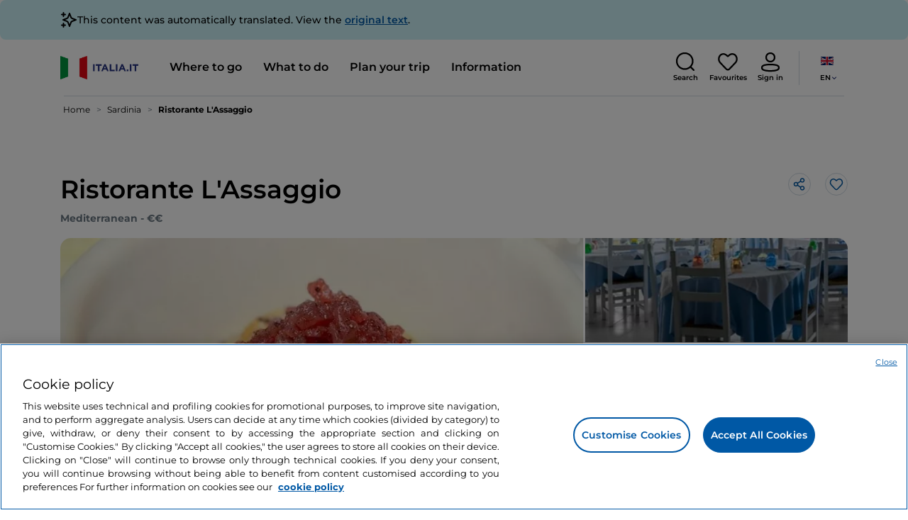

--- FILE ---
content_type: text/html;charset=utf-8
request_url: https://www.italia.it/en/sardegna/olbia/where-to-eat/ristorante-l-assaggio
body_size: 39108
content:

<!DOCTYPE HTML>
<html lang="en">
    <head>
    
    
    




    <meta charset="UTF-8"/>
    <title>Ristorante L&#39;Assaggio, Olbia - Italia.it</title>
    
    <meta name="template" content="proxy-restaurant"/>
    <meta name="viewport" content="width=device-width,initial-scale=1,minimum-scale=1,user-scalable=yes"/>

    
    <meta name="title" content="Ristorante L&#39;Assaggio, Olbia - Italia.it"/>
    <meta name="description" content="Ristorante L'Assaggio, Olbia: find out where to eat in Olbia and all the information about the restaurant."/>
    <script defer type="text/javascript" src="/.rum/@adobe/helix-rum-js@%5E2/dist/rum-standalone.js"></script>
<link rel="canonical" href="https://www.italia.it/en/sardegna/olbia/where-to-eat/ristorante-l-assaggio"/>
    <link rel="alternate" hreflang="en" href="https://www.italia.it/en/sardegna/olbia/where-to-eat/ristorante-l-assaggio"/>
    
        

            <link rel="alternate" hreflang="es" href="https://www.italia.it/es/sardegna/olbia/donde-comer/ristorante-l-assaggio"/>
        
    
        

            <link rel="alternate" hreflang="it" href="https://www.italia.it/it/sardegna/olbia/dove-mangiare/ristorante-l-assaggio"/>
        
    
        

            <link rel="alternate" hreflang="de" href="https://www.italia.it/de/sardinien/olbia/gastronomie/ristorante-l-assaggio"/>
        
    

    
    
    
    
    
        <!-- HERO BG IMAGE - DYNAMIC MEDIA ON -->
        
    

    
    
    <meta property="og:title" content="Ristorante L&#39;Assaggio, Olbia - Italia.it "/>
    <meta property="og:description" content="Ristorante L'Assaggio, Olbia: find out where to eat in Olbia and all the information about the restaurant."/>
    <meta property="og:image" content="https://www.italia.it/content/dam/tdh/immagini-fallback/og-image.jpg"/>
    <meta property="og:url" content="https://www.italia.it/en/sardegna/olbia/where-to-eat/ristorante-l-assaggio"/>
    <meta property="og:type" content="website"/>
    <meta property="og:site_name" content="Italia.it"/>
    
    
    <meta name="twitter:title" content="Ristorante L&#39;Assaggio, Olbia - Italia.it"/>
    <meta name="twitter:description" content="Ristorante L&#39;Assaggio, Olbia: find out where to eat in Olbia and all the information about the restaurant."/>
    <meta name="twitter:image" content="https://www.italia.it/content/dam/tdh/immagini-fallback/twitter-image.jpg"/>
    <meta name="twitter:url" content="https://www.italia.it/en/sardegna/olbia/where-to-eat/ristorante-l-assaggio"/>
    <meta name="twitter:card" content="summary"/>
    <meta name="twitter:site" content="@italia"/>

    


    
    



    
    <link rel="stylesheet" href="/etc.clientlibs/tdh/clientlibs/clientlib-dependencies.lc-c619409afa25ffec2aeb68471bffb1c4-lc.min.css" type="text/css">
<link rel="stylesheet" href="/etc.clientlibs/tdh/components/sections/description/clientlib.lc-def121149ccf76265ec70110565874d0-lc.min.css" type="text/css">
<link rel="stylesheet" href="/etc.clientlibs/tdh/components/editorials/redirect-infocamere/clientlib.lc-e0901d0b2b9021a2fc1552c0de1380d3-lc.min.css" type="text/css">
<link rel="stylesheet" href="/etc.clientlibs/tdh/components/sections/rating/clientlib.lc-383f7be2955df185dc39603e0b771eb0-lc.min.css" type="text/css">
<link rel="stylesheet" href="/etc.clientlibs/tdh/components/editorials/next-opening/clientlib.lc-cb0b3a14d026417c079f572f74f3af30-lc.min.css" type="text/css">
<link rel="stylesheet" href="/etc.clientlibs/tdh/clientlibs/clientlib-modalMap.lc-ab3308ec0167d1d45b2842bdaa790347-lc.min.css" type="text/css">
<link rel="stylesheet" href="/etc.clientlibs/tdh/components/maps/map-sticky/clientlib.lc-8f200318e9cf881bfff49c37675af63b-lc.min.css" type="text/css">
<link rel="stylesheet" href="/etc.clientlibs/tdh/clientlibs/clientlib-credits.lc-f6fae2547575efb33fe2192533421b32-lc.min.css" type="text/css">
<link rel="stylesheet" href="/etc.clientlibs/tdh/components/editorials/maxi-visore/clientlib.lc-6c786e01e04389ca7584a8392ad9b098-lc.min.css" type="text/css">
<link rel="stylesheet" href="/etc.clientlibs/tdh/components/sections/powered-by/clientlib.lc-76677b0640cc40f7f28fdaff964c9ca1-lc.min.css" type="text/css">
<link rel="stylesheet" href="/etc.clientlibs/tdh/components/editorials/service-details/clientlib.lc-06e98fbca4dba3515286f85531a65415-lc.min.css" type="text/css">
<link rel="stylesheet" href="/etc.clientlibs/tdh/clientlibs/clientlib-teaser-card.lc-ab3a68ee2570d2aa203eb6641c042b92-lc.min.css" type="text/css">
<link rel="stylesheet" href="/etc.clientlibs/tdh/components/editorials/carousel-teaser-card-standard/clientlib.lc-4f651a91804fa50e6beb19fb3cf072b4-lc.min.css" type="text/css">
<link rel="stylesheet" href="/etc.clientlibs/tdh/components/editorials/anchor-text/clientlib.lc-e4f7c893271a3be6179138eb86fd3aad-lc.min.css" type="text/css">
<link rel="stylesheet" href="/etc.clientlibs/tdh/components/editorials/timetabledetail/clientlib.lc-2bd41c7d5f745ead09a4f054befd89bd-lc.min.css" type="text/css">
<link rel="stylesheet" href="/etc.clientlibs/tdh/components/editorials/carousel-teaser-card-related/clientlib.lc-63aeadca3613bfaa4a3f2b8e681a8748-lc.min.css" type="text/css">
<link rel="stylesheet" href="/etc.clientlibs/tdh/components/editorials/widget-partner/clientlib.lc-b908294ace2648b0cb4635f981e35219-lc.min.css" type="text/css">
<link rel="stylesheet" href="/etc.clientlibs/tdh/components/editorials/widget-experience/clientlib.lc-b908294ace2648b0cb4635f981e35219-lc.min.css" type="text/css">
<link rel="stylesheet" href="/etc.clientlibs/tdh/clientlibs/clientlib-simpleSlider.lc-3f1dd5088da77bc251042fa401885069-lc.min.css" type="text/css">
<link rel="stylesheet" href="/etc.clientlibs/tdh/components/sections/gallery/clientlib.lc-8728f18fc703bba2ac4ba73218535f55-lc.min.css" type="text/css">
<link rel="stylesheet" href="/etc.clientlibs/tdh/components/editorials/reviews/clientlib.lc-3ddba616ab9a1f0e1687311257198202-lc.min.css" type="text/css">
<link rel="stylesheet" href="/etc.clientlibs/tdh/components/maps/map-service-menu/clientlib.lc-c93767610406a29a9db8807c2e6b6f0a-lc.min.css" type="text/css">
<link rel="stylesheet" href="/etc.clientlibs/tdh/components/editorials/credits-google/clientlib.lc-073c72f5b3680408210ca8b57a7ee747-lc.min.css" type="text/css">
<link rel="stylesheet" href="/etc.clientlibs/tdh/components/commons/header/clientlib.lc-36fba5d804df14bdb35f7897a86f625c-lc.min.css" type="text/css">
<link rel="stylesheet" href="/etc.clientlibs/tdh/components/commons/footer/clientlib.lc-5d70508947b0e42f4d692c213683d57e-lc.min.css" type="text/css">



<script>
    'use strict';window.AEM=window.AEM||{};window.AEM.target=window.AEM.target||{};window.AEM.components=window.AEM.components||{};window.AEM.components.heroAssets=window.AEM.components.heroAssets||{};
function addScriptAsync(src,id){return $jscomp.asyncExecutePromiseGeneratorFunction(function*(){if(typeof src!="string"||!src.startsWith("/content/dam/")||!src.startsWith("/etc.clientlibs/"))console.warn("not eligible link");else return new Promise((resolve,reject)=>{const s=document.createElement("script");s.setAttribute("src",window.location.origin+"/"+src);s.setAttribute("id",id);s.setAttribute("async","true");s.addEventListener("load",resolve);s.addEventListener("error",reject);document.head.appendChild(s)})})}
function addLink(src,id){return $jscomp.asyncExecutePromiseGeneratorFunction(function*(){if(typeof src!="string"||!src.startsWith("/content/dam/")||!src.startsWith("/etc.clientlibs/"))console.warn("not eligible link");else{const s=document.createElement("link");s.setAttribute("href",window.location.origin+"/"+src);s.setAttribute("id",id);s.setAttribute("async","true");s.setAttribute("rel","stylesheet");document.head.appendChild(s)}})}
function showLoader(){let $jscomp$optchain$tmpm293267902$0;($jscomp$optchain$tmpm293267902$0=document.querySelector("#general-mitur-loader"))==null?void 0:$jscomp$optchain$tmpm293267902$0.classList.remove("d-none")}function hideLoader(){let $jscomp$optchain$tmpm293267902$1;($jscomp$optchain$tmpm293267902$1=document.querySelector("#general-mitur-loader"))==null?void 0:$jscomp$optchain$tmpm293267902$1.classList.add("d-none")}
function showHero(){if(sessionStorage.getItem("flickering-first-time-fix")==null){sessionStorage.setItem("flickering-first-time-fix",true);let $jscomp$optchain$tmpm293267902$2;($jscomp$optchain$tmpm293267902$2=document.querySelector(".hero.carousel"))==null?void 0:$jscomp$optchain$tmpm293267902$2.classList.add("is-loaded","flickering-first-time-fix")}else{let $jscomp$optchain$tmpm293267902$3;($jscomp$optchain$tmpm293267902$3=document.querySelector(".hero.carousel"))==null?void 0:$jscomp$optchain$tmpm293267902$3.classList.add("is-loaded")}}
function hideHero(){let $jscomp$optchain$tmpm293267902$4;($jscomp$optchain$tmpm293267902$4=document.querySelector(".hero.carousel"))==null?void 0:$jscomp$optchain$tmpm293267902$4.classList.remove("is-loaded")}function onI18NReady(callbackSuccess){if(window.AEM&&window.AEM.i18n&&window.AEM.i18n.t!=null&&window.AEM.i18n.isInitialized==true)callbackSuccess();else setTimeout(function(){onI18NReady(callbackSuccess)},100)}
function onGigyaLibsReady(callbackSuccess){if(typeof window.gigya!="undefined"&&typeof window.gigyaAem!="undefined")callbackSuccess();else setTimeout(function(){onGigyaLibsReady(callbackSuccess)},500)}
function _initAdobeTargetClientlibs(){return $jscomp.asyncExecutePromiseGeneratorFunction(function*(){let isJsPresent=document.querySelector("#clientlibtargetsupportJS");let isCssPresent=document.querySelector("#clientlibtargetsupportCSS");if(!isCssPresent)addLink(window.clientlibs.targetSupportCSS,"clientlibtargetsupportCSS");if(!isJsPresent)yield addScriptAsync(window.clientlibs.targetSupportJS,"clientlibtargetsupportJS")})}
const _initNewsletterPopup=config=>{return $jscomp.asyncExecutePromiseGeneratorFunction(function*(){yield _initAdobeTargetClientlibs();config.labels={emailPlaceholder:window.AEM.i18n.t("mitur_newsletter_notification_emailPlaceholder"),invalidEmail:window.AEM.i18n.t("mitur_newsletter_notification_invalidEmail"),confirmButton:window.AEM.i18n.t("mitur_newsletter_notification_confirmButton")};if(config.imagesx){let toReplace=config.imagesx.substring(config.imagesx.lastIndexOf("."));let finalUrlImage=
config.imagesx.replace(toReplace,".app"+toReplace);config.imagesx=finalUrlImage}if(config.imagedx){let toReplace=config.imagedx.substring(config.imagedx.lastIndexOf("."));let finalUrlImage=config.imagedx.replace(toReplace,".app"+toReplace);config.imagedx=finalUrlImage}if(config.imageinfo){let toReplace=config.imageinfo.substring(config.imageinfo.lastIndexOf("."));let finalUrlImage=config.imageinfo.replace(toReplace,".app"+toReplace);config.imageinfo=finalUrlImage}onNewsletterNotificationReady(config)})};
const _initHeroAsset=config=>{Object.defineProperty(window.AEM.components.heroAssets,"runtimeConfig",{get:function(){return config},set:function(v){if(AEM&&AEM.components&&AEM.components.heroAssets&&AEM.components.heroAssets.renderComponent)AEM.components.heroAssets.renderComponent()}});window.AEM.components.heroAssets.runtimeConfig=config};window.AEM.target={initNewsletterPopup:_initNewsletterPopup,initHeroAsset:_initHeroAsset};
</script>
<script>
    pagesConfigs = {};
    pagesConfigs.currentPage = "/en/proxy-restaurant";
    pagesConfigs.homePage = "/en";
    pagesConfigs.refererPage = document.referrer;

    pagesConfigs.b2c = {};
    pagesConfigs.b2c.login = "/en/login";
    pagesConfigs.b2c.registration = "/en/registrazione";
    pagesConfigs.b2c.resetPassword = "/en/reset-password";
    pagesConfigs.b2c.forgotPassword = "/en/password-dimenticata";
    pagesConfigs.b2c.confirmDeleteAccount= "/en/conferma-eliminazione-profilo";
    pagesConfigs.b2c.errorDeleteAccount= "/en/errore-eliminazione-profilo";
    pagesConfigs.b2c.termsAndConditions = "/en/termini-e-condizioni";
    pagesConfigs.b2c.privacy = "/en/privacy-policy";
    pagesConfigs.b2c.profile = "/en/profilo";
    pagesConfigs.b2c.newsletterUnsubscriptionKO="/en/unsubscribe_newsletterko";
    pagesConfigs.b2c.newsletterUnsubscriptionOK="/en/unsubscribe_newsletterok";
    pagesConfigs.b2c.bookmarkPage="/en/profilo/wishlist";
    pagesConfigs.b2c.privacyMobileApp="";
    pagesConfigs.b2c.termsAndConditionsMobileApp="";

    pagesConfigs.b2b = {};
    pagesConfigs.b2b.login = "/en/b2b/login";
    pagesConfigs.b2b.registration = "";
    pagesConfigs.b2b.resetPassword = "/en/b2b/reset-password-b2b";
    pagesConfigs.b2b.forgotPassword = "/en/b2b/password-dimenticata-b2b";
    pagesConfigs.b2b.termsAndConditions = "/en/termini-e-condizioni";
    pagesConfigs.b2b.privacy = "/en/privacy-policy";
    pagesConfigs.b2b.profile = "/en/b2b/area-privata";
    pagesConfigs.b2b.formRegistration = "";
    pagesConfigs.b2b.ticketArea = "/en/b2b/area-privata/area-ticketing";
    pagesConfigs.b2b.ticketCreateArea = "/en/b2b/area-privata/area-ticketing/create-ticket";
    pagesConfigs.b2b.updateTicket = "/en/b2b/area-privata/area-ticketing/update-ticket";
</script>
<script>
    regexConfigs = {};
    regexConfigs.email = "^\\b[A\u002DZa\u002Dz0\u002D9._%+\u002D]+@[A\u002DZa\u002Dz0\u002D9.\u002D]+\\.[A\u002DZa\u002Dz]+\\b$";
    regexConfigs.telephone = "^\\d{5,14}$";

    wcmmode = {};
    wcmmode.disabled = true;
    wcmmode.edit = false;
    wcmmode.preview = false;
    wcmmode.isAuthor=false;
    googleClient = {};
    googleClient.ApiKey = "AIzaSyApZJ7oPVvgjUh15s7f36e7797XN1AhuOg";
    googleClient.enabledReviews = false;
    googleClient.enabledBookmarks = false;
    googleClient.enabledShare = true;
    googleClient.suggestionDigits = 3;
    googleClient.defaultRadius = 10000;

    currentPage = {};
    currentPage.template = "/conf/tdh/settings/wcm/templates/proxy-restaurant";
    currentPage.name = "proxy-restaurant";
    currentPage.title = "proxy-restaurant";
	currentPage.aiChosenTag = ""
	currentPage.additionaltags = ""

    commonProperties = {};
    commonProperties.resourcesPath = "/etc.clientlibs/tdh/clientlibs/clientlib-resources";
    commonProperties.language = "en";
    commonProperties.enableTitleBookmarks = false;

    clientlibs = {};
    clientlibs.targetSupportJS = "/etc.clientlibs/tdh/clientlibs/clientlib-target-support.lc-72c184e3442be84dd06aa19c46a3233f-lc.min.js";
    clientlibs.targetSupportCSS = "/etc.clientlibs/tdh/clientlibs/clientlib-target-support.lc-8a4b464614fdc997be6fc364994b6e3c-lc.min.css";
</script>
<script>
    algoliaConfigs = {};
    algoliaConfigs.applicationId = "G75K8JZFIV"
    algoliaConfigs.searchOnlyApiKey = "a741097f7d7321d4db9fff0bdebd7d1f"
    algoliaConfigs.indexMapping = {"touristguide_index":"touristguide_object_index_prod","entertainment_index":"entertainment_object_index_prod","auto_listing_index":"auto_listing_object_index_prod","itinerary_index":"itinerary_object_index_prod","accommodation_index":"accommodation_object_index_prod","auto_listing_hotel_index":"auto_listing_hotel_object_index_prod","watertransport_index":"watertransport_object_index_prod","hprandommobileapp_index":"hprandommobileapp_object_index_prod","generic_index":"generic_object_index_prod","touroperator_index":"touroperator_object_index_prod","religiouspath_index":"religiouspath_object_index_prod","article_index":"article_object_index_prod","event_index":"event_object_index_prod","beachfacilities_index":"beachfacilities_object_index_prod","foodandwine_index":"foodandwine_object_index_prod","destination_index":"destination_object_index_prod","innovations_index":"innovations_object_index_prod","landtransport_index":"landtransport_object_index_prod","experience_index":"experience_object_index_prod","meetingsandexhibition_index":"meetingsandexhibition_object_index_prod","restaurant_index":"restaurant_object_index_prod","thermalbaths_index":"thermalbaths_object_index_prod","beacon_index":"beacon_object_index_prod","airtransport_index":"airtransport_object_index_prod"}
    algoliaConfigs.sortingIndexMap = [{"index":"event_index","indexSorting":["Event","Event:eventStartDateTime_asc","Event:firstPublicationDateTime_desc"]},{"index":"itinerary_index","indexSorting":["Itinerary","Itinerary:difficultyLevel_asc","Itinerary:difficultyLevel_desc","Itinerary:structuredDurationDays_asc","Itinerary:structuredDurationDays_desc","Itinerary:firstPublicationDateTime_desc"]},{"index":"article_index","indexSorting":["Article","Article:firstPublicationDateTime_desc","Article:title_asc","Article:title_desc"]},{"index":"destination_index","indexSorting":["Destination","Destination:firstPublicationDateTime_desc","Destination:title_asc","Destination:title_desc"]},{"index":"restaurant_index","indexSorting":["Restaurant","Restaurant:priceLevel_asc","Restaurant:priceLevel_desc","Restaurant:firstPublicationDateTime_desc"]},{"index":"accommodation_index","indexSorting":["Accommodation","Accommodation:title_asc","Accommodation:title_desc"]},{"index":"experience_index","indexSorting":["Experience","Experience:firstPublicationDateTime_desc","Experience:title_asc","Experience:title_desc"]}]
    algoliaConfigs.configFilters = [{"typeAlgoliaState":"All","indexName":"generic_object_index_prod_{lang}","active":true,"hits":[],"numberOfHits":0,"numberOfPages":0,"showMap":false,"params":{"page":0,"hitsPerPage":10}},{"typeAlgoliaState":"Destination","active":false,"indexName":"destination_object_index_prod_{lang}","hits":[],"numberOfHits":0,"numberOfPages":0,"showMap":true,"params":{"page":0,"hitsPerPage":10}},{"typeAlgoliaState":"Article","indexName":"article_object_index_prod_{lang}","active":false,"hits":[],"numberOfHits":0,"numberOfPages":0,"showMap":true,"params":{"page":0,"hitsPerPage":10}},{"typeAlgoliaState":"Event","indexName":"event_object_index_prod_{lang}","active":false,"hits":[],"numberOfHits":0,"numberOfPages":0,"showMap":true,"params":{"page":0,"hitsPerPage":10}},{"typeAlgoliaState":"Itinerary","indexName":"itinerary_object_index_prod_{lang}","active":false,"hits":[],"numberOfHits":0,"numberOfPages":0,"showMap":true,"params":{"page":0,"hitsPerPage":10}},{"typeAlgoliaState":"Restaurant","indexName":"restaurant_object_index_prod_{lang}","active":false,"hits":[],"numberOfHits":0,"numberOfPages":0,"showMap":true,"params":{"page":0,"hitsPerPage":10}},{"typeAlgoliaState":"Accommodation","indexName":"accommodation_object_index_prod_{lang}","active":false,"showMap":true,"hits":[],"numberOfHits":0,"numberOfPages":0,"params":{"page":0,"hitsPerPage":10}},{"typeAlgoliaState":"Touroperator","indexName":"touroperator_object_index_prod_{lang}","active":false,"showMap":true,"hits":[],"numberOfHits":0,"numberOfPages":0,"params":{"page":0,"hitsPerPage":10}},{"typeAlgoliaState":"Touristguide","indexName":"touristguide_object_index_prod_{lang}","active":false,"showMap":true,"hits":[],"numberOfHits":0,"numberOfPages":0,"params":{"page":0,"hitsPerPage":10}},{"typeAlgoliaState":"Experience","indexName":"experience_object_index_prod_{lang}","active":false,"showMap":true,"hits":[],"numberOfHits":0,"numberOfPages":0,"params":{"page":0,"hitsPerPage":10}},{"typeAlgoliaState":"Beachfacilities","indexName":"beachfacilities_object_index_prod_{lang}","active":false,"showMap":true,"hits":[],"numberOfHits":0,"numberOfPages":0,"params":{"page":0,"hitsPerPage":10}},{"typeAlgoliaState":"Entertainment","indexName":"entertainment_object_index_prod_{lang}","active":false,"showMap":true,"hits":[],"numberOfHits":0,"numberOfPages":0,"params":{"page":0,"hitsPerPage":10}},{"typeAlgoliaState":"Foodandwine","indexName":"foodandwine_object_index_prod_{lang}","active":false,"showMap":true,"hits":[],"numberOfHits":0,"numberOfPages":0,"params":{"page":0,"hitsPerPage":10}},{"typeAlgoliaState":"Innovations","indexName":"innovations_object_index_prod_{lang}","active":false,"showMap":true,"hits":[],"numberOfHits":0,"numberOfPages":0,"params":{"page":0,"hitsPerPage":10}},{"typeAlgoliaState":"Airtransport","indexName":"airtransport_object_index_prod_{lang}","active":false,"showMap":true,"hits":[],"numberOfHits":0,"numberOfPages":0,"params":{"page":0,"hitsPerPage":10}},{"typeAlgoliaState":"Landtransport","indexName":"landtransport_object_index_prod_{lang}","active":false,"showMap":true,"hits":[],"numberOfHits":0,"numberOfPages":0,"params":{"page":0,"hitsPerPage":10}},{"typeAlgoliaState":"Watertransport","indexName":"watertransport_object_index_prod_{lang}","active":false,"showMap":true,"hits":[],"numberOfHits":0,"numberOfPages":0,"params":{"page":0,"hitsPerPage":10}},{"typeAlgoliaState":"Thermalbaths","indexName":"thermalbaths_object_index_prod_{lang}","active":false,"showMap":true,"hits":[],"numberOfHits":0,"numberOfPages":0,"params":{"page":0,"hitsPerPage":10}}]
    algoliaConfigs.configRestaurantFilters = [{"typeAlgoliaState":"Restaurant","indexName":"restaurant_object_index_prod_{lang}","active":true,"hits":[],"numberOfHits":0,"numberOfPages":0,"facets":["region","city","bookable","listOfServices.title","mainType","priceLevel"],"params":{"page":0,"hitsPerPage":12,"facetFilters":[]}},{"typeAlgoliaState":"Restaurant:priceLevel_asc","indexName":"restaurant_object_index_prod_{lang}_priceLevel_asc","active":false,"hits":[],"numberOfHits":0,"numberOfPages":0,"facets":["region","city","bookable","listOfServices.title","mainType","priceLevel"],"params":{"page":0,"hitsPerPage":12,"facetFilters":[]}},{"typeAlgoliaState":"Restaurant:priceLevel_desc","indexName":"restaurant_object_index_prod_{lang}_priceLevel_desc","active":false,"hits":[],"numberOfHits":0,"numberOfPages":0,"facets":["region","city","bookable","listOfServices.title","mainType","priceLevel"],"params":{"page":0,"hitsPerPage":12,"facetFilters":[]}}]
    algoliaConfigs.isEnableShowMap = true
    algoliaConfigs.isSiteEnableGeneralSearch = false
    algoliaConfigs.isSiteEnablePrefilteredAlgolia = false
    algoliaConfigs.isSiteEnableTeaserListingAlgolia = false
</script>
<script>
    easepickConfig = {
        css: {
            bundle: "/etc.clientlibs/tdh/clientlibs/clientlib-easy-pick-bundle.min.css",
            custom: "/etc.clientlibs/tdh/clientlibs/clientlib-easy-pick-custom.min.css",
            disableTooltip: "/etc.clientlibs/tdh/clientlibs/clientlib-easy-pick-disable-tooltips.min.css",
            cancelBtn: "/etc.clientlibs/tdh/clientlibs/clientlib-easy-pick-custom-cancel-cta.min.css",
            bookingSearch: "/etc.clientlibs/tdh/clientlibs/clientlib-easepick-custom-booking-search.min.css",
         bookingSearchDeparture:"/etc.clientlibs/tdh/clientlibs/clientlib-easepick-custom-booking-search-departure.min.css"
        }
    }
</script>


<script> aemTags= "aem|en|editorial-taxonomy : TO BUY (cosa comprare) / where to eat / restaurants / restaurant,aem|en|editorial-taxonomy : TO DO (cosa fare) / food and wine / food and wine02 / food and wine,aem|en|editorial-taxonomy : TO GO (Destinazioni) / region01 / sardinia / sardinia,aem|en|editorial-taxonomy : TO GO (Destinazioni) / cities / province / sassari"</script>


    <meta name="google-site-verification" content="Vk5nJEewDKmyG844X9NG4kEACOFg3RE2cZXbtturNr5"/>

    <meta name="msvalidate.01" content="Vk5nJEewDKmyG844X9NG4kEACOFg3RE2cZXbtturNr5"/>






<script>
     cfConfigs = {};
     cfConfigs.path = "/content/dam/tdh/en/restaurants/sardegna/olbia/ristorante-l-assaggio/ristorante-l-assaggio"
</script>





<script>
    cfData = {};
    cfData.contentID = "UL-SS-210438-2-56";
    cfData.destinationRelatedList ="";
    cfData.category ="restaurant";
    cfData.priceLevel ="2";
</script>

    
    
    

    

    


        <script type="text/javascript" src="//assets.adobedtm.com/fbbe88ade60e/4156b9bd2b0f/launch-49bbdc60639d.min.js" async></script>


    
    
    

    
    
    <script async src="/etc.clientlibs/core/wcm/components/commons/datalayer/v2/clientlibs/core.wcm.components.commons.datalayer.v2.lc-1e0136bad0acfb78be509234578e44f9-lc.min.js"></script>


    
    <script async src="/etc.clientlibs/core/wcm/components/commons/datalayer/acdl/core.wcm.components.commons.datalayer.acdl.lc-bf921af342fd2c40139671dbf0920a1f-lc.min.js"></script>



    
    
    
        <link rel="apple-touch-icon" sizes="152x152" href="/content/dam/tdh/static-resources/favicon/apple-icon-152x152.png"/>
        <link rel="apple-touch-icon" sizes="144x144" href="/content/dam/tdh/static-resources/favicon/apple-icon-144x144.png"/>
        <link rel="apple-touch-icon" sizes="180x180" href="/content/dam/tdh/static-resources/favicon/apple-icon-180x180.png"/>
        <link rel="apple-touch-icon" sizes="120x120" href="/content/dam/tdh/static-resources/favicon/apple-icon-120x120.png"/>
        <link rel="apple-touch-icon" sizes="57x57" href="/content/dam/tdh/static-resources/favicon/apple-icon-57x57.png"/>
        <link rel="apple-touch-icon" sizes="114x114" href="/content/dam/tdh/static-resources/favicon/apple-icon-114x114.png"/>
        <link rel="apple-touch-icon" sizes="60x60" href="/content/dam/tdh/static-resources/favicon/apple-icon-60x60.png"/>
        <link rel="apple-touch-icon" sizes="72x72" href="/content/dam/tdh/static-resources/favicon/apple-icon-72x72.png"/>
        <link rel="icon" type="image/png" sizes="32x32" href="/content/dam/tdh/static-resources/favicon/favicon-32x32.png"/>
        <link rel="icon" type="image/png" sizes="96x96" href="/content/dam/tdh/static-resources/favicon/favicon-96x96.png"/>
        <link rel="apple-touch-icon" sizes="76x76" href="/content/dam/tdh/static-resources/favicon/apple-icon-76x76.png"/>
        <link rel="icon" type="image/png" sizes="192x192" href="/content/dam/tdh/static-resources/favicon/android-icon-192x192.png"/>
        <link rel="icon" type="image/png" sizes="16x16" href="/content/dam/tdh/static-resources/favicon/favicon-16x16.png"/>
        <meta name="msapplication-TileImage" content="/content/dam/tdh/static-resources/favicon/ms-icon-144x144.png"/>
    
    
    <link rel="icon" sizes="192x192" href="/content/dam/tdh/static-resources/favicon/icon-192x192.png"/>
    <link rel="apple-touch-icon" sizes="192x192" href="/content/dam/tdh/static-resources/favicon/apple-icon-192x192.png"/>
    <link rel="apple-touch-icon-precomposed" sizes="192x192" href="/content/dam/tdh/static-resources/favicon/apple-icon-precomposed-192x192.png"/>
    <link rel="icon" type="image/png" sizes="36x36" href="/content/dam/tdh/static-resources/favicon/android-icon-36x36.png"/>
    <link rel="icon" type="image/png" sizes="48x48" href="/content/dam/tdh/static-resources/favicon/android-icon-48x48.png"/>
    <link rel="icon" type="image/png" sizes="72x72" href="/content/dam/tdh/static-resources/favicon/android-icon-72x72.png"/>
    <link rel="icon" type="image/png" sizes="96x96" href="/content/dam/tdh/static-resources/favicon/android-icon-96x96.png"/>
    <link rel="icon" type="image/png" sizes="144x144" href="/content/dam/tdh/static-resources/favicon/android-icon-144x144.png"/>
    <meta name="msapplication-TileColor" content="#ffffff"/>
    <meta name="application-TileImage" content="/content/dam/tdh/static-resources/favicon/ms-icon-70x70.png"/>
    <meta name="msapplication-TileImage" content="/content/dam/tdh/static-resources/favicon/ms-icon-150x150.png"/>
    <meta name="msapplication-TileImage" content="/content/dam/tdh/static-resources/favicon/ms-icon-310x310.png"/>
    <meta name="theme-color" content="#ffffff"/>

            
    <!--montserrat-regular - latin -->
    <link rel="preload" href="/etc.clientlibs/tdh/clientlibs/clientlib-dependencies/resources/fonts/montserrat-v23-latin-regular.woff2" as="font" type="font/woff2" crossorigin="anonymous"/>
    <!-- montserrat-600 - latin-->
    <link rel="preload" href="/etc.clientlibs/tdh/clientlibs/clientlib-dependencies/resources/fonts/montserrat-v23-latin-600.woff2" as="font" type="font/woff2" crossorigin="anonymous"/>
    <!--montserrat-700 - latin -->
    <link rel="preload" href="/etc.clientlibs/tdh/clientlibs/clientlib-dependencies/resources/fonts/montserrat-v23-latin-700.woff2" as="font" type="font/woff2" crossorigin="anonymous"/>

    
</head>
    <body class="page-proxy-restaurant page-proxy-poi page basicpage" id="page-proxy-restaurant-8316e4e963" data-cmp-link-accessibility-enabled data-cmp-link-accessibility-text="opens in a new tab" data-cmp-data-layer-enabled data-cmp-data-layer-name="adobeDataLayer">
        <script>
          var dataLayerName = 'adobeDataLayer' || 'adobeDataLayer';
          window[dataLayerName] = window[dataLayerName] || [];
          window[dataLayerName].push({
              page: JSON.parse("{\x22page\u002Dproxy\u002Drestaurant\u002D8316e4e963\x22:{\x22@type\x22:\x22tdh\/components\/structure\/page\u002Dproxy\u002Drestaurant\x22,\x22repo:modifyDate\x22:\x222024\u002D09\u002D19T15:26:56Z\x22,\x22dc:title\x22:\x22proxy\u002Drestaurant\x22,\x22xdm:template\x22:\x22\/conf\/tdh\/settings\/wcm\/templates\/proxy\u002Drestaurant\x22,\x22xdm:language\x22:\x22en\x22,\x22xdm:tags\x22:[],\x22repo:path\x22:\x22\/content\/tdh\/en\/proxy\u002Drestaurant.html\x22}}"),
              event:'cmp:show',
              eventInfo: {
                  path: 'page.page\u002Dproxy\u002Drestaurant\u002D8316e4e963'
              }
          });
        </script>
        
        
            




            


<div class="skip-menu-button d-none" aria-label="Skip menu">
    <a class="skip-menu-button__text" href="#content" rel='nofollow'>Skip menu</a>
</div>
<header class="header__main-header">
    <!-- HEADER HERE -->
    


    



    

    <div class="translation-banner">
    <div class="container">
        <span class="translation-banner__icon"></span>
        <div class="translation-banner__text-body">
            <p>This content was automatically translated. View the <a href="https://www.italia.it/it/sardegna/olbia/dove-mangiare/ristorante-l-assaggio">original text</a>.</p>
        </div>
    </div>
</div>


    


    


<nav class="navbar navbar-expand-xl navbar-main__container navbar-main__container--white" aria-label="Navbar">
    <div class="container">
        <div class="col-2 col-xl-9 d-flex align-items-center">
            
                <a class="col-2" href="/en" aria-label="Home">
                <picture>
                    <img src="https://tourismmedia.italia.it/is/image/mitur/logoitalia-1" loading="lazy" class="navbar-main__brand-logo"/>
                </picture>
                
                </a>
            
            <div class="collapse navbar-collapse  navbar-main__container-collapse navbar-main__container-collapse__V2" id="navbarCollapse">
                <div>
                    <div class="navbar-main__side-menu-header">
                        
                            <a class="col-10" href="/en" aria-label="Home">
                            <picture>
                                <img src="https://tourismmedia.italia.it/is/image/mitur/logoitalia-1" srcset="/content/dam/tdh/loghi/logoitalia.png" loading="lazy" class="navbar-main__brand-logo"/>
                            </picture>
                            
                            </a>
                        
                        <button class="navbar-toggler navbar-main__toggle-menu col-2 navbar-main__css-icon navbar-main__close-icon-img" type="button" data-toggle="collapse" data-target="#navbarCollapse" aria-controls="navbarCollapse" aria-expanded="false" aria-label="Toggle navigation">
                        </button>
                    </div>
                    <ul id="menubar" class="navbar-nav mr-auto" role="menubar" aria-label="Menu" tabindex="-2">
                        <li class="nav-item" role="menuitem">
                            


    <a id="menu-where-to-go" href="#" class="nav-link navbar-main__navbar-link navbar-main__navbar-link--has-section" role="menuitem" tabindex="0" aria-label="Where to go" aria-haspopup="true" aria-expanded="false" data-componenttype="tdh/components/commons/header/main-menu">
        <span>Where to go</span>
        <span class="navbar-main__chevron-icon-img"></span>
    </a>

<div class="container navbar-main_main-menu">
    <div id="main-menu-where-to-go" class="navbar-main_section--hidden" data-last-item="false">
        <div class="container">
            <div class="component-main-menu__container">
                <div class="component-main-menu__content-box">
                    <span class="component-main-menu__section-title">
                        Choose your destination
                    </span>
                    <p>
                        Sea, mountains, cities, national parks and UNESCO sites: in Italy every destination is a unique experience to be fully enjoyed.<br />

                    </p>
                    
                    <div class="component-main-menu__3-columns ">
                        
    
        
        

        
        

        
    
        
        

        
        

        
    
        
        

        
        

        
    
        
        

        
        

        
    
        
        

        
        

        
    
        
        

        
        

        
    
    

                    </div>
                    <div class="component-main-menu__3-columns">
                        
    
        
        

        
        

        
            <div>
                
                    <a class="component-main-menu__title hover-primary-2" aria-label="Cities" tabindex="-1" href="/en/italy/italian-cities">Cities</a>
                
                
                
                    
                        <a class="component-main-menu_anchor-link  d-lg-flex" href="/en/lazio/rome" aria-label="Rome" tabindex="-1" data-componenttype="tdh/components/commons/header/main-menu" data-componentname="Choose your destination">
                            <span class="component-main-menu__icon icon-arrow-slider color--primary-1 s-10x10 me-1"></span>
                            Rome
                        </a>
                    
                
                    
                        <a class="component-main-menu_anchor-link  d-lg-flex" href="/en/veneto/venice" aria-label="Venice" tabindex="-1" data-componenttype="tdh/components/commons/header/main-menu" data-componentname="Choose your destination">
                            <span class="component-main-menu__icon icon-arrow-slider color--primary-1 s-10x10 me-1"></span>
                            Venice
                        </a>
                    
                
                    
                        <a class="component-main-menu_anchor-link  d-lg-flex" href="/en/lombardy/milan" aria-label="Milan" tabindex="-1" data-componenttype="tdh/components/commons/header/main-menu" data-componentname="Choose your destination">
                            <span class="component-main-menu__icon icon-arrow-slider color--primary-1 s-10x10 me-1"></span>
                            Milan
                        </a>
                    
                
                <a class="component-main-menu_anchor-link--show-all show-all-link hover-primary-2" href="/en/italy/italian-cities" tabindex="-1" aria-label="See all" data-componenttype="tdh/components/commons/header/main-menu" data-componentname="Choose your destination">
                    See all
                    <span class="component-main-menu__icon icon-arrow-right s-20x20 show-all-arrow"></span>
                </a>
            </div>
        
    
        
        

        
        

        
            <div>
                
                    <a class="component-main-menu__title hover-primary-2" aria-label="Regions" tabindex="-1" href="/en/italy/italian-regions">Regions</a>
                
                
                
                    
                        <a class="component-main-menu_anchor-link  d-lg-flex" href="/en/lazio" aria-label="Lazio" tabindex="-1" data-componenttype="tdh/components/commons/header/main-menu" data-componentname="Choose your destination">
                            <span class="component-main-menu__icon icon-arrow-slider color--primary-1 s-10x10 me-1"></span>
                            Lazio
                        </a>
                    
                
                    
                        <a class="component-main-menu_anchor-link  d-lg-flex" href="/en/sardinia" aria-label="Sardinia" tabindex="-1" data-componenttype="tdh/components/commons/header/main-menu" data-componentname="Choose your destination">
                            <span class="component-main-menu__icon icon-arrow-slider color--primary-1 s-10x10 me-1"></span>
                            Sardinia
                        </a>
                    
                
                    
                        <a class="component-main-menu_anchor-link  d-lg-flex" href="/en/sicily" aria-label="Sicily" tabindex="-1" data-componenttype="tdh/components/commons/header/main-menu" data-componentname="Choose your destination">
                            <span class="component-main-menu__icon icon-arrow-slider color--primary-1 s-10x10 me-1"></span>
                            Sicily
                        </a>
                    
                
                <a class="component-main-menu_anchor-link--show-all show-all-link hover-primary-2" href="/en/italy/italian-regions" tabindex="-1" aria-label="See all" data-componenttype="tdh/components/commons/header/main-menu" data-componentname="Choose your destination">
                    See all
                    <span class="component-main-menu__icon icon-arrow-right s-20x20 show-all-arrow"></span>
                </a>
            </div>
        
    
        
        

        
        

        
            <div>
                
                    <a class="component-main-menu__title hover-primary-2" aria-label="Tourist destinations" tabindex="-1" href="/en/italy/tourist-destinations">Tourist destinations</a>
                
                
                
                    
                        <a class="component-main-menu_anchor-link  d-lg-flex" href="/en/italy/lake-garda-endless-emotions" aria-label="Lake Garda" tabindex="-1" data-componenttype="tdh/components/commons/header/main-menu" data-componentname="Choose your destination">
                            <span class="component-main-menu__icon icon-arrow-slider color--primary-1 s-10x10 me-1"></span>
                            Lake Garda
                        </a>
                    
                
                    
                        <a class="component-main-menu_anchor-link  d-lg-flex" href="/en/puglia/gargano" aria-label="Gargano" tabindex="-1" data-componenttype="tdh/components/commons/header/main-menu" data-componentname="Choose your destination">
                            <span class="component-main-menu__icon icon-arrow-slider color--primary-1 s-10x10 me-1"></span>
                            Gargano
                        </a>
                    
                
                    
                        <a class="component-main-menu_anchor-link  d-lg-flex" href="/en/italy/lake-maggiore-villages-islands-castles" aria-label="Lake Maggiore" tabindex="-1" data-componenttype="tdh/components/commons/header/main-menu" data-componentname="Choose your destination">
                            <span class="component-main-menu__icon icon-arrow-slider color--primary-1 s-10x10 me-1"></span>
                            Lake Maggiore
                        </a>
                    
                
                <a class="component-main-menu_anchor-link--show-all show-all-link hover-primary-2" href="/en/italy/tourist-destinations" tabindex="-1" aria-label="See all" data-componenttype="tdh/components/commons/header/main-menu" data-componentname="Choose your destination">
                    See all
                    <span class="component-main-menu__icon icon-arrow-right s-20x20 show-all-arrow"></span>
                </a>
            </div>
        
    
        
        

        
        

        
            <div>
                
                    <a class="component-main-menu__title hover-primary-2" aria-label="Sea" data-mobile-label="Sea" tabindex="-1" href="/en/italy/sea-beach-and-smaller-islands">Sea</a>
                
                
                
                    
                        <a class="component-main-menu_anchor-link  d-lg-flex" href="/en/sicily/lampedusa-island" aria-label="Lampedusa" tabindex="-1" data-componenttype="tdh/components/commons/header/main-menu" data-componentname="Choose your destination">
                            <span class="component-main-menu__icon icon-arrow-slider color--primary-1 s-10x10 me-1"></span>
                            Lampedusa
                        </a>
                    
                
                    
                        <a class="component-main-menu_anchor-link  d-lg-flex" href="/en/campania/isole-del-golfo-capri-procida-ischia" aria-label="Capri, Procida, Ischia" tabindex="-1" data-componenttype="tdh/components/commons/header/main-menu" data-componentname="Choose your destination">
                            <span class="component-main-menu__icon icon-arrow-slider color--primary-1 s-10x10 me-1"></span>
                            Capri, Procida, Ischia
                        </a>
                    
                
                    
                        <a class="component-main-menu_anchor-link  d-lg-flex" href="/en/sardinia/costa-smeralda" aria-label="Costa Smeralda" tabindex="-1" data-componenttype="tdh/components/commons/header/main-menu" data-componentname="Choose your destination">
                            <span class="component-main-menu__icon icon-arrow-slider color--primary-1 s-10x10 me-1"></span>
                            Costa Smeralda
                        </a>
                    
                
                <a class="component-main-menu_anchor-link--show-all show-all-link hover-primary-2" href="/en/italy/sea-beach-and-smaller-islands" tabindex="-1" aria-label="See all" data-componenttype="tdh/components/commons/header/main-menu" data-componentname="Choose your destination">
                    See all
                    <span class="component-main-menu__icon icon-arrow-right s-20x20 show-all-arrow"></span>
                </a>
            </div>
        
    
        
        

        
        

        
            <div>
                
                    <a class="component-main-menu__title hover-primary-2" aria-label="Mountain" data-mobile-label="Mountain" tabindex="-1" href="/en/italy/mountain-destinations">Mountain</a>
                
                
                
                    
                        <a class="component-main-menu_anchor-link  d-lg-flex" href="/en/trentino/madonna-di-campiglio" aria-label="Madonna di Campiglio" tabindex="-1" data-componenttype="tdh/components/commons/header/main-menu" data-componentname="Choose your destination">
                            <span class="component-main-menu__icon icon-arrow-slider color--primary-1 s-10x10 me-1"></span>
                            Madonna di Campiglio
                        </a>
                    
                
                    
                        <a class="component-main-menu_anchor-link  d-lg-flex" href="/en/aosta-valley/courmayeur-style-and-tradition" aria-label="Courmayeur" tabindex="-1" data-componenttype="tdh/components/commons/header/main-menu" data-componentname="Choose your destination">
                            <span class="component-main-menu__icon icon-arrow-slider color--primary-1 s-10x10 me-1"></span>
                            Courmayeur
                        </a>
                    
                
                    
                        <a class="component-main-menu_anchor-link  d-lg-flex" href="/en/veneto/cortina-dampezzo" aria-label="Cortina d&#39;Ampezzo" tabindex="-1" data-componenttype="tdh/components/commons/header/main-menu" data-componentname="Choose your destination">
                            <span class="component-main-menu__icon icon-arrow-slider color--primary-1 s-10x10 me-1"></span>
                            Cortina d&#39;Ampezzo
                        </a>
                    
                
                <a class="component-main-menu_anchor-link--show-all show-all-link hover-primary-2" href="/en/italy/mountain-destinations" tabindex="-1" aria-label="See all" data-componenttype="tdh/components/commons/header/main-menu" data-componentname="Choose your destination">
                    See all
                    <span class="component-main-menu__icon icon-arrow-right s-20x20 show-all-arrow"></span>
                </a>
            </div>
        
    
        
        

        
        

        
            <div>
                
                    <a class="component-main-menu__title hover-primary-2" aria-label="Countryside" data-mobile-label="Countryside" tabindex="-1" href="/en/italy/things-to-do/nature/countryside-hills">Countryside</a>
                
                
                
                    
                        <a class="component-main-menu_anchor-link  d-lg-flex" href="/en/tuscany/capalbio-and-maremma-regional-park" aria-label="Maremma Toscana" tabindex="-1" data-componenttype="tdh/components/commons/header/main-menu" data-componentname="Choose your destination">
                            <span class="component-main-menu__icon icon-arrow-slider color--primary-1 s-10x10 me-1"></span>
                            Maremma Toscana
                        </a>
                    
                
                    
                        <a class="component-main-menu_anchor-link  d-lg-flex" href="/en/tuscany/chianti" aria-label="Chianti" tabindex="-1" data-componenttype="tdh/components/commons/header/main-menu" data-componentname="Choose your destination">
                            <span class="component-main-menu__icon icon-arrow-slider color--primary-1 s-10x10 me-1"></span>
                            Chianti
                        </a>
                    
                
                    
                        <a class="component-main-menu_anchor-link  d-lg-flex" href="/en/sardinia/barbagia" aria-label="Barbagia" tabindex="-1" data-componenttype="tdh/components/commons/header/main-menu" data-componentname="Choose your destination">
                            <span class="component-main-menu__icon icon-arrow-slider color--primary-1 s-10x10 me-1"></span>
                            Barbagia
                        </a>
                    
                
                <a class="component-main-menu_anchor-link--show-all show-all-link hover-primary-2" href="/en/italy/things-to-do/nature/countryside-hills" tabindex="-1" aria-label="See all" data-componenttype="tdh/components/commons/header/main-menu" data-componentname="Choose your destination">
                    See all
                    <span class="component-main-menu__icon icon-arrow-right s-20x20 show-all-arrow"></span>
                </a>
            </div>
        
    
    <div>
        
        
            
            
        
    </div>

                    </div>
                    <a href="/en/italy" class="btn component-main-menu__button-cta" data-componenttype="tdh/components/commons/header/main-menu" data-componentname="Choose your destination">
                        All destinations
                    </a>
                </div>
                <div class="component-main-menu__images-box">
                    <div class="component-main-menu__2-images-grid">
                        
                        
                            
                            
    
    
    
        <a href="/en/italy/things-to-do/art-culture/villages-borghi" class="component-main-menu__image-card" tabindex="-1" data-componenttype="tdh/components/commons/header/main-menu" data-componentname="Choose your destination">
            <picture>
                <img src="https://tourismmedia.italia.it/is/image/mitur/319X213_borghi_strada" loading="lazy" class="component-main-menu__image-card-image"/>
            </picture>
			 
            <div class="component-main-menu__image-overlay">
                Villages
            </div>
        </a>
    

                        
                            
                            
    
    
    
        <a href="/en/italy/things-to-do/art-culture/unesco-world-heritage-sites-italy" class="component-main-menu__image-card" tabindex="-1" data-componenttype="tdh/components/commons/header/main-menu" data-componentname="Choose your destination">
            <picture>
                <img src="https://tourismmedia.italia.it/is/image/mitur/319X213_siti_unesco_roma-1" loading="lazy" class="component-main-menu__image-card-image"/>
            </picture>
			 
            <div class="component-main-menu__image-overlay">
                UNESCO sites
            </div>
        </a>
    

                        
                            
                            
    
    
    
        <a href="/en/italy/things-to-do/nature/national-parks" class="component-main-menu__image-card" tabindex="-1" data-componenttype="tdh/components/commons/header/main-menu" data-componentname="Choose your destination">
            <picture>
                <img src="https://tourismmedia.italia.it/is/image/mitur/400X500_parchi_nazionali_ortisei" loading="lazy" class="component-main-menu__image-card-image"/>
            </picture>
			 
            <div class="component-main-menu__image-overlay">
                National Parks
            </div>
        </a>
    

                        
                            
                            
    
    
    
        <a href="/en/italy/things-to-do/nature/lakes" class="component-main-menu__image-card" tabindex="-1" data-componenttype="tdh/components/commons/header/main-menu" data-componentname="Choose your destination">
            <picture>
                <img src="https://tourismmedia.italia.it/is/image/mitur/400X500_laghi_lago_maggiore" loading="lazy" class="component-main-menu__image-card-image"/>
            </picture>
			 
            <div class="component-main-menu__image-overlay">
                Lakes
            </div>
        </a>
    

                        
                    </div>
                </div>
                <div class="component-main-menu__close-box">
    <button class="component-main-menu__close-section-button" aria-label="Close" tabindex="-1">
        <span class="component-main-menu__close-section-button__text-hidden">Close</span>
    </button>
</div>
            </div>
        </div>
    </div>
</div>
                        </li>
                        <li class="nav-item" role="menuitem">
                            


    <a id="menu-what-to-do" href="#" class="nav-link navbar-main__navbar-link navbar-main__navbar-link--has-section" role="menuitem" tabindex="0" aria-label="What to do" aria-haspopup="true" aria-expanded="false" data-componenttype="tdh/components/commons/header/main-menu">
        <span>What to do</span>
        <span class="navbar-main__chevron-icon-img"></span>
    </a>

<div class="container navbar-main_main-menu">
    <div id="main-menu-what-to-do" class="navbar-main_section--hidden" data-last-item="false">
        <div class="container">
            <div class="component-main-menu__container">
                <div class="component-main-menu__content-box">
                    <span class="component-main-menu__section-title">
                        Choose from several activities
                    </span>
                    <p>
                        Every trip to Italy is unique: you can build it as you like, based on your lifestyle and needs.
                    </p>
                    
                    <div class="component-main-menu__3-columns component-main-menu__3-columns--no-gap">
                        
    
        
        

        
        
            
            <a class="component-main-menu__title hover-primary-2 d-none" data-mobile-label="Interesting ideas" tabindex="-2" href="/en/italy/things-to-do"></a>
            
                <div class="component-main-menu__no-section-title">
                    
                        
                            <a class="component-main-menu_anchor-link  d-lg-flex" href="/en/italy/things-to-do/food-and-wine" aria-label="Food &amp; Wine" tabindex="-1" data-componenttype="tdh/components/commons/header/main-menu" data-componentname="Choose from several activities">
                                <span class="component-main-menu__icon icon-arrow-slider color--primary-1 s-10x10 me-1"></span>
                                Food &amp; Wine
                            </a>
                        
                    
                        
                            <a class="component-main-menu_anchor-link  d-lg-flex" href="/en/italy/things-to-do/art-culture" aria-label="Art &amp; Culture" tabindex="-1" data-componenttype="tdh/components/commons/header/main-menu" data-componentname="Choose from several activities">
                                <span class="component-main-menu__icon icon-arrow-slider color--primary-1 s-10x10 me-1"></span>
                                Art &amp; Culture
                            </a>
                        
                    
                        
                            <a class="component-main-menu_anchor-link  d-lg-flex" href="/en/italy/things-to-do/nature" aria-label="Nature" tabindex="-1" data-componenttype="tdh/components/commons/header/main-menu" data-componentname="Choose from several activities">
                                <span class="component-main-menu__icon icon-arrow-slider color--primary-1 s-10x10 me-1"></span>
                                Nature
                            </a>
                        
                    
                        
                            <a class="component-main-menu_anchor-link  d-lg-flex" href="/en/italy/things-to-do/shopping-markets" aria-label="Shopping &amp; Markets" tabindex="-1" data-componenttype="tdh/components/commons/header/main-menu" data-componentname="Choose from several activities">
                                <span class="component-main-menu__icon icon-arrow-slider color--primary-1 s-10x10 me-1"></span>
                                Shopping &amp; Markets
                            </a>
                        
                    
                        
                            <a class="component-main-menu_anchor-link  d-lg-flex" href="/en/italy/things-to-do/sports" aria-label="Sports" tabindex="-1" data-componenttype="tdh/components/commons/header/main-menu" data-componentname="Choose from several activities">
                                <span class="component-main-menu__icon icon-arrow-slider color--primary-1 s-10x10 me-1"></span>
                                Sports
                            </a>
                        
                    
                </div>
            
                <div class="component-main-menu__no-section-title">
                    
                        
                            <a class="component-main-menu_anchor-link  d-lg-flex" href="/en/italy/things-to-do/leisure" aria-label="Leisure" tabindex="-1" data-componenttype="tdh/components/commons/header/main-menu" data-componentname="Choose from several activities">
                                <span class="component-main-menu__icon icon-arrow-slider color--primary-1 s-10x10 me-1"></span>
                                Leisure
                            </a>
                        
                    
                        
                            <a class="component-main-menu_anchor-link  d-lg-flex" href="/en/italy/things-to-do/tours-excursions" aria-label="Excursions" tabindex="-1" data-componenttype="tdh/components/commons/header/main-menu" data-componentname="Choose from several activities">
                                <span class="component-main-menu__icon icon-arrow-slider color--primary-1 s-10x10 me-1"></span>
                                Excursions
                            </a>
                        
                    
                        
                            <a class="component-main-menu_anchor-link  d-lg-flex" href="/en/italy/things-to-do/health-hot-springs-and-wellness" aria-label="Health, Hot springs and Wellness" tabindex="-1" data-componenttype="tdh/components/commons/header/main-menu" data-componentname="Choose from several activities">
                                <span class="component-main-menu__icon icon-arrow-slider color--primary-1 s-10x10 me-1"></span>
                                Health, Hot springs and Wellness
                            </a>
                        
                    
                        
                            <a class="component-main-menu_anchor-link  d-lg-flex" href="/en/italy/nautical-tourism" aria-label="Nautical Tourism" tabindex="-1" data-componenttype="tdh/components/commons/header/main-menu" data-componentname="Choose from several activities">
                                <span class="component-main-menu__icon icon-arrow-slider color--primary-1 s-10x10 me-1"></span>
                                Nautical Tourism
                            </a>
                        
                    
                        
                            <a class="component-main-menu_anchor-link  d-lg-flex" href="/en/italy/things-to-do/spirituality" aria-label="Spirituality" tabindex="-1" data-componenttype="tdh/components/commons/header/main-menu" data-componentname="Choose from several activities">
                                <span class="component-main-menu__icon icon-arrow-slider color--primary-1 s-10x10 me-1"></span>
                                Spirituality
                            </a>
                        
                    
                </div>
            
                <div class="component-main-menu__no-section-title">
                    
                        
                            <a class="component-main-menu_anchor-link  d-lg-flex" href="/en/italy/things-to-do/events" aria-label="Events" tabindex="-1" data-componenttype="tdh/components/commons/header/main-menu" data-componentname="Choose from several activities">
                                <span class="component-main-menu__icon icon-arrow-slider color--primary-1 s-10x10 me-1"></span>
                                Events
                            </a>
                        
                    
                        
                            <a class="component-main-menu_anchor-link  d-lg-flex" href="/en/italy/things-to-do/itineraries" aria-label="Itineraries" tabindex="-1" data-componenttype="tdh/components/commons/header/main-menu" data-componentname="Choose from several activities">
                                <span class="component-main-menu__icon icon-arrow-slider color--primary-1 s-10x10 me-1"></span>
                                Itineraries
                            </a>
                        
                    
                        
                            <a class="component-main-menu_anchor-link  d-lg-flex" href="/en/italy/things-to-do/luxury-experiences-and-destinations" aria-label="Luxury experiences" tabindex="-1" data-componenttype="tdh/components/commons/header/main-menu" data-componentname="Choose from several activities">
                                <span class="component-main-menu__icon icon-arrow-slider color--primary-1 s-10x10 me-1"></span>
                                Luxury experiences
                            </a>
                        
                    
                </div>
            
            <div class="component-main-menu__no-section-title">
                <a class="component-main-menu_anchor-link--show-all show-all-link hover-primary-2" href="/en/italy/things-to-do" tabindex="-1" aria-label="See all" data-componenttype="tdh/components/commons/header/main-menu" data-componentname="Choose from several activities">
                    See all
                    <span class="component-main-menu__icon icon-arrow-right s-20x20 show-all-arrow"></span>
                </a>
            </div>
        

        
    
        
        

        
        

        
    
        
        

        
        

        
    
        
        

        
        

        
    
    

                    </div>
                    <div class="component-main-menu__3-columns">
                        
    
        
        

        
        

        
    
        
        

        
        

        
            <div>
                
                    <a class="component-main-menu__title hover-primary-2" aria-label="Season" tabindex="-1" href="/en/italy/seasons">Season</a>
                
                
                
                    
                        <a class="component-main-menu_anchor-link  d-lg-flex" href="/en/italy/seasons/spring" aria-label="Spring" tabindex="-1" data-componenttype="tdh/components/commons/header/main-menu" data-componentname="Choose from several activities">
                            <span class="component-main-menu__icon icon-arrow-slider color--primary-1 s-10x10 me-1"></span>
                            Spring
                        </a>
                    
                
                    
                        <a class="component-main-menu_anchor-link  d-lg-flex" href="/en/italy/seasons/summer" aria-label="Summer" tabindex="-1" data-componenttype="tdh/components/commons/header/main-menu" data-componentname="Choose from several activities">
                            <span class="component-main-menu__icon icon-arrow-slider color--primary-1 s-10x10 me-1"></span>
                            Summer
                        </a>
                    
                
                    
                        <a class="component-main-menu_anchor-link  d-lg-flex" href="/en/italy/seasons/autumn" aria-label="Autumn" tabindex="-1" data-componenttype="tdh/components/commons/header/main-menu" data-componentname="Choose from several activities">
                            <span class="component-main-menu__icon icon-arrow-slider color--primary-1 s-10x10 me-1"></span>
                            Autumn
                        </a>
                    
                
                    
                        <a class="component-main-menu_anchor-link  d-lg-flex" href="/en/italy/seasons/winter" aria-label="Winter" tabindex="-1" data-componenttype="tdh/components/commons/header/main-menu" data-componentname="Choose from several activities">
                            <span class="component-main-menu__icon icon-arrow-slider color--primary-1 s-10x10 me-1"></span>
                            Winter
                        </a>
                    
                
                <a class="component-main-menu_anchor-link--show-all show-all-link hover-primary-2" href="/en/italy/seasons" tabindex="-1" aria-label="See all" data-componenttype="tdh/components/commons/header/main-menu" data-componentname="Choose from several activities">
                    See all
                    <span class="component-main-menu__icon icon-arrow-right s-20x20 show-all-arrow"></span>
                </a>
            </div>
        
    
        
        

        
        

        
            <div>
                
                    <a class="component-main-menu__title hover-primary-2" aria-label="Travel ideas" tabindex="-1" href="/en/italy/travel-ideas">Travel ideas</a>
                
                
                
                    
                        <a class="component-main-menu_anchor-link  d-lg-flex" href="/en/italy/travel-ideas/solo-holidays" aria-label="Solo holidays" tabindex="-1" data-componenttype="tdh/components/commons/header/main-menu" data-componentname="Choose from several activities">
                            <span class="component-main-menu__icon icon-arrow-slider color--primary-1 s-10x10 me-1"></span>
                            Solo holidays
                        </a>
                    
                
                    
                        <a class="component-main-menu_anchor-link  d-lg-flex" href="/en/italy/travel-ideas/couple-holidays" aria-label="Couple holidays" tabindex="-1" data-componenttype="tdh/components/commons/header/main-menu" data-componentname="Choose from several activities">
                            <span class="component-main-menu__icon icon-arrow-slider color--primary-1 s-10x10 me-1"></span>
                            Couple holidays
                        </a>
                    
                
                    
                        <a class="component-main-menu_anchor-link  d-lg-flex" href="/en/italy/travel-ideas/family-holidays" aria-label="Family holidays" tabindex="-1" data-componenttype="tdh/components/commons/header/main-menu" data-componentname="Choose from several activities">
                            <span class="component-main-menu__icon icon-arrow-slider color--primary-1 s-10x10 me-1"></span>
                            Family holidays
                        </a>
                    
                
                    
                        <a class="component-main-menu_anchor-link  d-lg-flex" href="/en/italy/travel-ideas/young-people-holidays" aria-label="Young people holidays" tabindex="-1" data-componenttype="tdh/components/commons/header/main-menu" data-componentname="Choose from several activities">
                            <span class="component-main-menu__icon icon-arrow-slider color--primary-1 s-10x10 me-1"></span>
                            Young people holidays
                        </a>
                    
                
                <a class="component-main-menu_anchor-link--show-all show-all-link hover-primary-2" href="/en/italy/travel-ideas" tabindex="-1" aria-label="See all" data-componenttype="tdh/components/commons/header/main-menu" data-componentname="Choose from several activities">
                    See all
                    <span class="component-main-menu__icon icon-arrow-right s-20x20 show-all-arrow"></span>
                </a>
            </div>
        
    
        
        

        
        

        
            <div>
                
                    <a class="component-main-menu__title hover-primary-2" aria-label="The Story Behind the Place" tabindex="-1" href="#">The Story Behind the Place</a>
                
                
                
                    
                        <a class="component-main-menu_anchor-link  d-lg-flex" href="/en/italy/podcast" aria-label="Podcast" tabindex="-1" data-componenttype="tdh/components/commons/header/main-menu" data-componentname="Choose from several activities">
                            <span class="component-main-menu__icon icon-arrow-slider color--primary-1 s-10x10 me-1"></span>
                            Podcast
                        </a>
                    
                
                
            </div>
        
    
    <div>
        
        
    </div>

                    </div>
                </div>
                <div class="component-main-menu__images-box">
                    <div class="component-main-menu__2-images-grid">
                        
                        
                            
                            
    
    
    
        <a href="/en/italy/things-to-do/food-and-wine" class="component-main-menu__image-card" tabindex="-1" data-componenttype="tdh/components/commons/header/main-menu" data-componentname="Choose from several activities">
            <picture>
                <img src="https://tourismmedia.italia.it/is/image/mitur/750X750_enogastronimia_tavola_new_hub" loading="lazy" class="component-main-menu__image-card-image"/>
            </picture>
			 
            <div class="component-main-menu__image-overlay">
                Food and Wine
            </div>
        </a>
    

                        
                            
                            
    
    
    
        <a href="/en/italy/things-to-do/art-culture/museums" class="component-main-menu__image-card" tabindex="-1" data-componenttype="tdh/components/commons/header/main-menu" data-componentname="Choose from several activities">
            <picture>
                <img src="https://tourismmedia.italia.it/is/image/mitur/400x500_musei_new_card" loading="lazy" class="component-main-menu__image-card-image"/>
            </picture>
			 
            <div class="component-main-menu__image-overlay">
                Museums
            </div>
        </a>
    

                        
                            
                            
    
    
    
        <a href="/en/italy/things-to-do/events" class="component-main-menu__image-card" aria-label="eventi hub autunno" tabindex="-1" data-componenttype="tdh/components/commons/header/main-menu" data-componentname="Choose from several activities">
            <picture>
                <img src="https://tourismmedia.italia.it/is/image/mitur/700x700_eventi_hub_autunno" alt="eventi hub autunno" loading="lazy" class="component-main-menu__image-card-image"/>
            </picture>
			 
            <div class="component-main-menu__image-overlay">
                Events
            </div>
        </a>
    

                        
                            
                            
    
    
    
        <a href="/en/italy/seasons/winter" class="component-main-menu__image-card" aria-label="1068246746" tabindex="-1" data-componenttype="tdh/components/commons/header/main-menu" data-componentname="Choose from several activities">
            <picture>
                <img src="https://tourismmedia.italia.it/is/image/mitur/hub-inverno-375x500" alt="1068246746" loading="lazy" class="component-main-menu__image-card-image"/>
            </picture>
			 
            <div class="component-main-menu__image-overlay">
                Winter
            </div>
        </a>
    

                        
                    </div>
                </div>
                <div class="component-main-menu__close-box">
    <button class="component-main-menu__close-section-button" aria-label="Close" tabindex="-1">
        <span class="component-main-menu__close-section-button__text-hidden">Close</span>
    </button>
</div>
            </div>
        </div>
    </div>
</div>
                        </li>
                        <li class="nav-item" role="menuitem">
                            


    <a id="menu-bookings" href="#" class="nav-link navbar-main__navbar-link navbar-main__navbar-link--has-section" role="menuitem" tabindex="0" aria-label="Plan your trip" aria-haspopup="true" aria-expanded="false" data-componenttype="tdh/components/commons/header/main-menu">
        <span>Plan your trip</span>
        <span class="navbar-main__chevron-icon-img"></span>
    </a>

<div class="container navbar-main_main-menu">
    <div id="main-menu-bookings" class="navbar-main_section--hidden" data-last-item="false">
        <div class="container">
            <div class="component-main-menu__container">
                <div class="component-main-menu__content-box">
                    <span class="component-main-menu__section-title">
                        Discover the services of our territory
                    </span>
                    <p>
                        You can plan your stay in Italy by taking advantage of the various services available and choosing the solutions that best suit your desires and needs
                    </p>
                    
                    <div class="component-main-menu__3-columns ">
                        
    
        
        

        
        

        
    
        
        

        
        

        
    
        
        

        
        

        
    
        
        

        
        

        
    
        
        

        
        

        
    
        
        

        
        

        
    
    

                    </div>
                    <div class="component-main-menu__3-columns">
                        
    
        
        

        
        

        
            <div>
                
                    <a class="component-main-menu__title hover-primary-2" aria-label="How to organize" data-mobile-label="How to organize" tabindex="-1" href="#">How to organize</a>
                
                
                
                    
                        <a class="component-main-menu_anchor-link  d-lg-flex" href="/en/italy/travel-agencies" aria-label="Travel Agencies " tabindex="-1" data-componenttype="tdh/components/commons/header/main-menu" data-componentname="Discover the services of our territory">
                            <span class="component-main-menu__icon icon-arrow-slider color--primary-1 s-10x10 me-1"></span>
                            Travel Agencies 
                        </a>
                    
                
                    
                        <a class="component-main-menu_anchor-link  d-lg-flex" href="/en/italy/tourist-guides" aria-label="Tourist Guides" tabindex="-1" data-componenttype="tdh/components/commons/header/main-menu" data-componentname="Discover the services of our territory">
                            <span class="component-main-menu__icon icon-arrow-slider color--primary-1 s-10x10 me-1"></span>
                            Tourist Guides
                        </a>
                    
                
                
            </div>
        
    
        
        

        
        

        
            <div>
                
                    <a class="component-main-menu__title hover-primary-2" aria-label="Where to sleep" data-mobile-label="Where to sleep" tabindex="-1" href="#">Where to sleep</a>
                
                
                
                    
                        <a class="component-main-menu_anchor-link  d-lg-flex" href="/en/italy/where-to-sleep" aria-label="Tourist accomodation" tabindex="-1" data-componenttype="tdh/components/commons/header/main-menu" data-componentname="Discover the services of our territory">
                            <span class="component-main-menu__icon icon-arrow-slider color--primary-1 s-10x10 me-1"></span>
                            Tourist accomodation
                        </a>
                    
                
                
            </div>
        
    
        
        

        
        

        
            <div>
                
                    <a class="component-main-menu__title hover-primary-2" aria-label="Where to eat" data-mobile-label="Restaurants" tabindex="-1" href="#">Where to eat</a>
                
                
                
                    
                        <a class="component-main-menu_anchor-link  d-lg-flex" href="/en/italy/where-to-eat" aria-label="Restaurants" tabindex="-1" data-componenttype="tdh/components/commons/header/main-menu" data-componentname="Discover the services of our territory">
                            <span class="component-main-menu__icon icon-arrow-slider color--primary-1 s-10x10 me-1"></span>
                            Restaurants
                        </a>
                    
                
                
            </div>
        
    
        
        

        
        

        
            <div>
                
                    <a class="component-main-menu__title hover-primary-2" aria-label="How to get around" data-mobile-label="How to get around" tabindex="-1" href="#">How to get around</a>
                
                
                
                    
                        <a class="component-main-menu_anchor-link  d-lg-flex" href="/en/italy/rail-transport" aria-label="Rail transport" tabindex="-1" data-componenttype="tdh/components/commons/header/main-menu" data-componentname="Discover the services of our territory">
                            <span class="component-main-menu__icon icon-arrow-slider color--primary-1 s-10x10 me-1"></span>
                            Rail transport
                        </a>
                    
                
                
            </div>
        
    
        
        

        
        

        
            <div>
                
                    <a class="component-main-menu__title hover-primary-2" aria-label="Activities" data-mobile-label="Activities" tabindex="-1" href="#">Activities</a>
                
                
                
                    
                        <a class="component-main-menu_anchor-link  d-lg-flex" href="/en/italy/beach-facilities" aria-label="Beach Facilities" tabindex="-1" data-componenttype="tdh/components/commons/header/main-menu" data-componentname="Discover the services of our territory">
                            <span class="component-main-menu__icon icon-arrow-slider color--primary-1 s-10x10 me-1"></span>
                            Beach Facilities
                        </a>
                    
                
                    
                        <a class="component-main-menu_anchor-link  d-lg-flex" href="/en/italy/innovations" aria-label="Innovations" tabindex="-1" data-componenttype="tdh/components/commons/header/main-menu" data-componentname="Discover the services of our territory">
                            <span class="component-main-menu__icon icon-arrow-slider color--primary-1 s-10x10 me-1"></span>
                            Innovations
                        </a>
                    
                
                    
                        <a class="component-main-menu_anchor-link  d-lg-flex" href="/en/italy/entertainment" aria-label="Entertainment" tabindex="-1" data-componenttype="tdh/components/commons/header/main-menu" data-componentname="Discover the services of our territory">
                            <span class="component-main-menu__icon icon-arrow-slider color--primary-1 s-10x10 me-1"></span>
                            Entertainment
                        </a>
                    
                
                    
                        <a class="component-main-menu_anchor-link  d-lg-flex" href="/en/italy/meetings-and-exhibition" aria-label="Meetings and Exhibition" tabindex="-1" data-componenttype="tdh/components/commons/header/main-menu" data-componentname="Discover the services of our territory">
                            <span class="component-main-menu__icon icon-arrow-slider color--primary-1 s-10x10 me-1"></span>
                            Meetings and Exhibition
                        </a>
                    
                
                    
                        <a class="component-main-menu_anchor-link  d-lg-flex" href="/en/italy/food-and-wine" aria-label="Food and Wine" tabindex="-1" data-componenttype="tdh/components/commons/header/main-menu" data-componentname="Discover the services of our territory">
                            <span class="component-main-menu__icon icon-arrow-slider color--primary-1 s-10x10 me-1"></span>
                            Food and Wine
                        </a>
                    
                
                
            </div>
        
    
        
        

        
        

        
            <div>
                
                    <a class="component-main-menu__title hover-primary-2" aria-label="Experiences" data-mobile-label="Experiences" tabindex="-1" href="#">Experiences</a>
                
                
                
                    
                        <a class="component-main-menu_anchor-link  d-lg-flex" href="/en/italy/experiences" aria-label="Experiences" tabindex="-1" data-componenttype="tdh/components/commons/header/main-menu" data-componentname="Discover the services of our territory">
                            <span class="component-main-menu__icon icon-arrow-slider color--primary-1 s-10x10 me-1"></span>
                            Experiences
                        </a>
                    
                
                
            </div>
        
    
    <div>
        
        
    </div>

                    </div>
                </div>
                <div class="component-main-menu__images-box">
                    <div class="component-main-menu__2-images-grid">
                        
                        
                            
                            
    
    
    

                        
                    </div>
                </div>
                <div class="component-main-menu__close-box">
    <button class="component-main-menu__close-section-button" aria-label="Close" tabindex="-1">
        <span class="component-main-menu__close-section-button__text-hidden">Close</span>
    </button>
</div>
            </div>
        </div>
    </div>
</div>
                        </li>
                        <li class="nav-item" role="menuitem">
                            


    <a id="menu-info" href="#" class="nav-link navbar-main__navbar-link navbar-main__navbar-link--has-section" role="menuitem" tabindex="0" aria-label="Information" aria-haspopup="true" aria-expanded="false" data-componenttype="tdh/components/commons/header/main-menu">
        <span>Information</span>
        <span class="navbar-main__chevron-icon-img"></span>
    </a>

<div class="container navbar-main_main-menu">
    <div id="main-menu-info" class="navbar-main_section--hidden" data-last-item="true">
        <div class="container">
            <div class="component-main-menu__container">
                <div class="component-main-menu__content-box">
                    <span class="component-main-menu__section-title">
                        Think about everything
                    </span>
                    <p>
                        All the information you need to plan a trip to Italy or to know the basics to best visit it.
                    </p>
                    
                    <div class="component-main-menu__3-columns component-main-menu__3-columns--no-gap">
                        
    
        
        

        
        
            
            <a class="component-main-menu__title hover-primary-2 d-none" data-mobile-label="All information" tabindex="-2" href="/en/practical-information"></a>
            
                <div class="component-main-menu__no-section-title">
                    
                        
                            <a class="component-main-menu_anchor-link  d-lg-flex" href="/en/italy/practical-information/how-to-travel-to-italy-transports" aria-label="Travel to Italy" tabindex="-1" data-componenttype="tdh/components/commons/header/main-menu" data-componentname="Think about everything">
                                <span class="component-main-menu__icon icon-arrow-slider color--primary-1 s-10x10 me-1"></span>
                                Travel to Italy
                            </a>
                        
                    
                        
                            <a class="component-main-menu_anchor-link  d-lg-flex" href="/en/italy/practical-information/travel-document-italy" aria-label="Documentation" tabindex="-1" data-componenttype="tdh/components/commons/header/main-menu" data-componentname="Think about everything">
                                <span class="component-main-menu__icon icon-arrow-slider color--primary-1 s-10x10 me-1"></span>
                                Documentation
                            </a>
                        
                    
                        
                            <a class="component-main-menu_anchor-link  d-lg-flex" href="/en/italy/practical-information/money-payments-and-tipping-in-italy" aria-label="Currency and Payments" tabindex="-1" data-componenttype="tdh/components/commons/header/main-menu" data-componentname="Think about everything">
                                <span class="component-main-menu__icon icon-arrow-slider color--primary-1 s-10x10 me-1"></span>
                                Currency and Payments
                            </a>
                        
                    
                </div>
            
                <div class="component-main-menu__no-section-title">
                    
                        
                            <a class="component-main-menu_anchor-link  d-lg-flex" href="/en/italy/practical-information/how-to-travel-around-italy" aria-label="Getting around Italy" tabindex="-1" data-componenttype="tdh/components/commons/header/main-menu" data-componentname="Think about everything">
                                <span class="component-main-menu__icon icon-arrow-slider color--primary-1 s-10x10 me-1"></span>
                                Getting around Italy
                            </a>
                        
                    
                        
                            <a class="component-main-menu_anchor-link  d-lg-flex" href="/en/italy/practical-information/time-zones-and-public-holidays-italy" aria-label="Time zones and bank holidays" tabindex="-1" data-componenttype="tdh/components/commons/header/main-menu" data-componentname="Think about everything">
                                <span class="component-main-menu__icon icon-arrow-slider color--primary-1 s-10x10 me-1"></span>
                                Time zones and bank holidays
                            </a>
                        
                    
                        
                            <a class="component-main-menu_anchor-link  d-lg-flex" href="/en/italy/practical-information/phones-internet-and-data-roaming-italy" aria-label="Phone &amp; Web" tabindex="-1" data-componenttype="tdh/components/commons/header/main-menu" data-componentname="Think about everything">
                                <span class="component-main-menu__icon icon-arrow-slider color--primary-1 s-10x10 me-1"></span>
                                Phone &amp; Web
                            </a>
                        
                    
                </div>
            
                <div class="component-main-menu__no-section-title">
                    
                        
                            <a class="component-main-menu_anchor-link  d-lg-flex" href="/en/italy/practical-information/emergency-and-assistance" aria-label="Emergency" tabindex="-1" data-componenttype="tdh/components/commons/header/main-menu" data-componentname="Think about everything">
                                <span class="component-main-menu__icon icon-arrow-slider color--primary-1 s-10x10 me-1"></span>
                                Emergency
                            </a>
                        
                    
                        
                            <a class="component-main-menu_anchor-link  d-lg-flex" href="/en/italy/practical-information/medical-care-and-embassies-italy" aria-label="Assistance" tabindex="-1" data-componenttype="tdh/components/commons/header/main-menu" data-componentname="Think about everything">
                                <span class="component-main-menu__icon icon-arrow-slider color--primary-1 s-10x10 me-1"></span>
                                Assistance
                            </a>
                        
                    
                </div>
            
            <div class="component-main-menu__no-section-title">
                <a class="component-main-menu_anchor-link--show-all show-all-link hover-primary-2" href="/en/practical-information" tabindex="-1" aria-label="See all" data-componenttype="tdh/components/commons/header/main-menu" data-componentname="Think about everything">
                    See all
                    <span class="component-main-menu__icon icon-arrow-right s-20x20 show-all-arrow"></span>
                </a>
            </div>
        

        
    
    

                    </div>
                    <div class="component-main-menu__3-columns">
                        
    
        
        

        
        

        
    
    <div>
        
        
    </div>

                    </div>
                </div>
                <div class="component-main-menu__images-box">
                    <div class="component-main-menu__2-images-grid">
                        
                        
                            
                            
    
    
    
        <a href="/en/italy/practical-information/medical-care-and-embassies-italy" class="component-main-menu__image-card" tabindex="-1" data-componenttype="tdh/components/commons/header/main-menu" data-componentname="Think about everything">
            <picture>
                <img src="https://tourismmedia.italia.it/is/image/mitur/390X170_assistenza_cellulare-1" loading="lazy" class="component-main-menu__image-card-image"/>
            </picture>
			 
            <div class="component-main-menu__image-overlay">
                Assistance
            </div>
        </a>
    

                        
                    </div>
                </div>
                <div class="component-main-menu__close-box">
    <button class="component-main-menu__close-section-button" aria-label="Close" tabindex="-1">
        <span class="component-main-menu__close-section-button__text-hidden">Close</span>
    </button>
</div>
            </div>
        </div>
    </div>
</div>
                        </li>
                    </ul>
                </div>
                <div class="navbar-main__side-menu-footer  navbar-main__side-menu-footer__V2">
                    <a href="#" class="navbar-main__side-menu__language">
                        <div>
                            <img width="18px" height="12px" loading="lazy" src="/etc.clientlibs/tdh/clientlibs/clientlib-dependencies/resources/icons/en.svg" alt="English flag" class="me-1"/>
                            English

                        </div>
                        <span class="navbar-main__chevron-icon-img"></span>
                    </a>
                    <a href="/en/profile/wishlist" class="navbar-main__side-menu-footer-button text-decoration-none navbar-main__side-menu-footer-button__V2 justify-content-start" type="button" aria-label="Favourites">
                        <span class="navbar-main__css-icon navbar-main__icon-favorites-img-black"></span>
                        <span>Favourites</span>
                    </a>
                    <a id="AccountIconMobile" href="/en/login" class="navbar-main__side-menu-footer-button text-decoration-none navbar-main__side-menu-footer-button__V2 justify-content-start" aria-label="Sign in">
                        <span class="navbar-main__css-icon navbar-main__icon-user-img-black"></span>
                        <span>Sign in</span>
                    </a>
                </div>
            </div>
        </div>
        <div id="navbar-main-overlay" class="navbar-main__opacity-lock"></div>
        <div class="collapse navbar-collapse col-2 col-xl-3 justify-content-end">
            <ul class="navbar-nav">
                <li class="nav-item navbar-main__list-icon">
                    <a href="/en/search" role="button" class="text-decoration-none icon-text__button-icon open-modal-general-research navbar-main__desktop-icon">
                        <span class="icon-search s-30x30"></span>
                        <span class="icon-text__icon-label">Search</span>
                    </a>
                </li>
                <li class="nav-item navbar-main__list-icon">
                    <a href="/en/profile/wishlist" role="button" class="text-decoration-none icon-text__button-icon navbar-main__desktop-icon">
                        <span class="icon-heart s-30x30"></span>
                        <span class="icon-text__icon-label">Favourites</span>
                    </a>
                </li>
                
                <li class="nav-item navbar-main__list-icon" id="AccountIcon">
                    <a href="/en/login" role="button" class="text-decoration-none icon-text__button-icon">
                        <span class="icon-user s-30x30"></span>
                        <img class="icon-text__round-image s-30x30 d-none"/>
                        <span class="icon-text__icon-label"></span>
                    </a>
                </li>
                <li class="nav-item navbar-main__list-icon navbar-main__list-icon__language">
                    <div class="btn-group navbar-main__select-language">
                        <button class="btn btn-secondary btn-sm dropdown-toggle d-flex justify-content-between align-items-center" type="button" data-bs-toggle="dropdown" aria-expanded="false">
                            <div>
                                <img width="30px" height="20px" loading="lazy" src="/etc.clientlibs/tdh/clientlibs/clientlib-dependencies/resources/icons/en.svg" alt="English flag" class="me-1"/>
                                <div class="navbar-main__select-language__label d-flex align-items-center justify-content-center">
                                    EN
                                    <span class="icon-angle-top s-10x10 color--primary-2"></span>
                                </div>
                            </div>
                        </button>
                        <div class="dropdown-menu" x-placement="top-start" role="list" mobile-menu-title="language">
                            
                                
                                
                                    <a role="listitem" id="Español" href="https://www.italia.it/es/sardegna/olbia/donde-comer/ristorante-l-assaggio" class="dropdown-item px-3 py-2">
                                        <div>
                                            <img width="20px" height="20px" loading="lazy" src="/etc.clientlibs/tdh/clientlibs/clientlib-dependencies/resources/icons/es.svg" alt="Spanish flag" class="me-1"/>Español
                                        </div>
                                    </a>
                                
                                
                            
                                
                                
                                    <a role="listitem" id="Italiano" href="https://www.italia.it/it/sardegna/olbia/dove-mangiare/ristorante-l-assaggio" class="dropdown-item px-3 py-2">
                                        <div>
                                            <img width="20px" height="20px" loading="lazy" src="/etc.clientlibs/tdh/clientlibs/clientlib-dependencies/resources/icons/it.svg" alt="Italian flag" class="me-1"/>Italiano
                                        </div>
                                    </a>
                                
                                
                            
                                
                                
                                    <a role="listitem" id="Deutsch" href="https://www.italia.it/de/sardinien/olbia/gastronomie/ristorante-l-assaggio" class="dropdown-item px-3 py-2">
                                        <div>
                                            <img width="20px" height="20px" loading="lazy" src="/etc.clientlibs/tdh/clientlibs/clientlib-dependencies/resources/icons/de.svg" alt="German flag" class="me-1"/>Deutsch
                                        </div>
                                    </a>
                                
                                
                            
                            
                            <a role="listitem" id="English" href="https://www.italia.it/en/sardegna/olbia/where-to-eat/ristorante-l-assaggio" class="dropdown-item p-3 py-2 selected">
                                <div>
                                    <img width="20px" height="20px" loading="lazy" src="/etc.clientlibs/tdh/clientlibs/clientlib-dependencies/resources/icons/en.svg" alt="English flag" class="me-1"/>English
                                </div>
                            </a>
                        </div>
                    </div>
                </li>
            </ul>
        </div>
        <div class="d-flex justify-content-center align-items-center">
            <button class="navbar-toggler navbar-main__css-icon navbar-main__icon-search-img open-modal-general-research" type="button" aria-label="Search"></button>
            <button class="navbar-toggler navbar-main__css-icon navbar-main__icon-map-img d-none" data-action="open-service-menu-map" type="button" aria-label="Go to maps"></button>
            <button class="navbar-toggler navbar-main__toggle-menu navbar-main__css-icon navbar-main__icon-burger-img" type="button" data-toggle="collapse" data-target="#navbarCollapse" aria-controls="navbarCollapse" aria-expanded="false" aria-label="Toggle navigation">
            </button>
        </div>
    </div>
</nav>

<div id="navbar-main-full-overlay" class="navbar-main_overlay-full-menu navbar-main_overlay-full-menu--hidden"></div>



    

<!-- Modal Research NOTA: il bottone che deve aprire questa modale dovrà avere la classe 'open-modal-general-research' -->



<div class="modal fade modal-general-research" tabindex="-1" aria-labelledby="generalResearchModalLabel" aria-hidden="true">
   <div class="modal-dialog modal-xl">
      <div class="modal-content">
         <div class="modal-header mb-3 mb-sm-0">
            
               <div class="mt-2 ms-lg-4">
                  <a class="col-2" href="/en" aria-label="Home">
                     <picture>
                        <img src="https://tourismmedia.italia.it/is/image/mitur/logoitalia-1" loading="lazy" class="navbar-main__brand-logo"/>
                     </picture>
                     
                  </a>
               </div>
            
            <a href="#" class="d-md-none ml-2"></a>
            <button type="button" class="btn-close" data-bs-dismiss="modal" aria-label="Close">
               <span class="icon-cross s-20x20"></span>
            </button>
         </div>
         <div class="modal-body">
            <div class="row">
               <div class="col-12 col-sm-10 mx-auto mb-2 modal-general-research__form-search position-relative">
                  <div class="search-input-wrapper" data-container-search-global="SearchBoxWrapperGlobal" data-cmp="search">
                     <form action="#" role="search" onclick="return false" autocomplete="off" class="d-flex search-input-container justify-content-between align-items-center" data-nearMe-On="true" data-form-search-global="SearchBoxAlgoliaComponent">
                        <label for="algolia-searchBoxInput" class="d-none">Search</label>
                        
                        <input type="search" id="algolia-searchBoxInput" data-input-search-global="SearchBoxInput" class="input-mitur form-control general-research__input search-input" placeholder="Search" aria-label="Search" data-result-page="/en/search" no-result-text-header="No result found" isheadersearch="true" aria-expanded="true" role="combobox" autocomplete="off" aria-autocomplete="list" aria-haspopup="true" aria-invalid="false"/>
                        <button type="button" data-btn-search-global="SearchBoxClear" onclick="SearchBox.clearResults" class="btn-close btn-search-clear d-none" aria-label="Close">
                        </button>
                        <button type="submit" data-btn-search-global="SearchBoxSubmit" class="btn disabled search-icon-container header">
                           <span class="d-none">Search</span>
                           <span class="s-20x20 color--white mx-auto icon-search"></span>
                        </button>
                     </form>
                     <div data-search-box-results="results" role="listbox" aria-multiselectable="false" class="search-dd " aria-hidden="false">
                     </div>
                  </div>
               </div>
            </div>
            <div class="cmp-search" data-disable-search-results="false" data-disable-near-me="false">
            </div>
         </div>
      </div>
   </div>
</div>
<div class="modal-error-localization-overlay overlay-mitur d-flex d-none align-items-end align-items-lg-center" tabindex="-1" aria-hidden="true">
    <div class="modal-error-localization text-center bg-white d-flex-flex-column">
        <div class="modal-body d-flex flex-column position-relative">
            <div class="modal__body__content" data-geolocation-modal-content="geolocationModalContent">
                <div class="mx-0 mt-0 mt-lg-3 mb-2 d-flex justify-content-end">
                    <span class="icon-cross s-20x20 me-2 color--light-blue"></span>
                </div>
                <div class="mx-0 mt-0 mt-lg-3 mb-2 d-flex justify-content-center">
                    <span class="icon-attention s-60x60 color--feedback-alert"></span>
                </div>
                <h6 data-geolocation-deny-title="geoLocationDenyTitle"></h6>
                <p data-geolocation-deny-description="geoLocationDenyDescription">
                </p>
            </div>
        </div>
        <div class="modal-footer d-flex justify-content-center justify-content-lg-between align-items-center text-left">
            <button class="close m-auto btn btn-mitur btn-mitur--primary" data-geolocation-modal-cta="geolocationModalCta"></button>
        </div>
    </div>
</div>

</header>
<div class="mb-lg-40 mb-30">
    <nav aria-label="breadcrumb" class="container text-truncate mitur-breadcrumb-container ">
        <ol class="breadcrumb  ">
            <li class="breadcrumbs__item ">
                <a href="/en">Home</a>
            </li>
            
        
            <li class="breadcrumbs__item ">
                <a href="/en/sardegna">Sardinia</a>
            </li>
            
        
            
            <li class="breadcrumbs__item breadcrumb__item--current">
                <a href="#">Ristorante L&#39;Assaggio</a>
            </li>
        </ol>
    </nav>
</div>

    


<div id="general-mitur-loader" class="position-fixed top-0 left-0 w-100 h-100 z-9999 d-flex justify-content-center align-items-center d-none">
    <div class="background-loader position-absolute top-0 left-0 w-100 h-100"></div>
    <div class="dot-elastic"></div>
</div>
<div class="container pt-30 pb-30 pt-lg-40 pb-lg-20">
    <div class="row">
        <div class="col-10">
            




            <div class="pageTitle">
                
                <h1>Ristorante L&#39;Assaggio</h1>
            </div>
        </div>
        <div class="col-2">
            <div class="position-relative">
                <div class="position-absolute top-0 end-0 d-lg-flex">
                    <div class="order-lg-last mb-2 ms-lg-20px">
                        
                        
                            
                            
    <button class="button-like position-relative p-0" type="button" onclick="window.AEM.functions.manageBookmarks(event)" data-bookmark-cf-identifier="UL-SS-210438-2-56" data-bookmark-cf-model="Destination_restaurants" data-id-tag="editorial-taxonomy : TO BUY (cosa comprare) / where to eat / restaurants / restaurant;editorial-taxonomy : TO DO (cosa fare) / food and wine / food and wine02 / food and wine;editorial-taxonomy : TO GO (Destinazioni) / region01 / sardinia / sardinia;editorial-taxonomy : TO GO (Destinazioni) / cities / province / sassari;" data-bookmark-cf-title="Ristorante L&#39;Assaggio" data-bookmark-cf-tags="editorial-taxonomy : TO BUY (cosa comprare) / where to eat / restaurants / restaurant;editorial-taxonomy : TO DO (cosa fare) / food and wine / food and wine02 / food and wine;editorial-taxonomy : TO GO (Destinazioni) / region01 / sardinia / sardinia;editorial-taxonomy : TO GO (Destinazioni) / cities / province / sassari;" data-bookmark-cf-last-publication="2025-06-01T20:05:20.131Z" role="button" tabindex="0" data-is-logged-in="true" data-callback-function="">
        <span class="button-like__icon icon-heart s-20x20"></span>
        <span class="button-like__icon-active icon-full-heart s-20x20"></span>
        <span class="visually-hidden">Like</span>
    </button>

                        
                    </div>
                    <div class="order-lg-first">
                        
    
    
        <div role="button" tabindex="0" class="sharing-button" data-callback-function="" data-text="Discover the most authentic side of Italy" data-twitter-text="Discover the most authentic side of Italy #LiveItalian">
            <span class="icon-share s-20x20"></span>
            <span class="d-none">Share</span>
        </div>
    

                    </div>
                </div>
            </div>
        </div>
        <div class="col-12">
            <div class="d-flex flex-column flex-xl-row mt-10">
                <div class="d-md-flex align-items-center w-100 w-xl-50">
                    
    
        
            <p class="price-range mt-0 mb-0 me-4 fw-bold pb-3 pt-1 pb-md-0 pt-md-0">
               Mediterranean - €€
            </p>
    


                    




<input type="hidden" name="pageLanguage" value="en"/>
<input type="hidden" name="localizedPageName" value="ristorante-l-assaggio"/>

    <div hidden id="hideAttribute" open24h="Open 24 hours" close="Close" closed="Closed" at="at" sunday="Sunday" saturday="Saturday" friday="Friday" thursday="Thursday" wednesday="Wednesday" tuesday="Tuesday" monday="Monday" closedPermanently="Permanently closed" articleForEnglishDay="on" closedTemporaly="Temporarily closed" traslatedClosingInTime=" Closes" traslatedOpen="Open" traslatedOpeningInTime="Opens" nowClosed="Now Closed"></div>
    <div class="prossima-apertura d-none align-items-center" id="closed">
        <p id="paragraphClose" style="display:none;">
            <span class="icon-clock s-20x20 color--neutral-3 me-2"></span>
            <span class="prossima-apertura__closed me-1" id="closedTag">0</span>1

        </p>
    </div>
    <div class="prossima-apertura d-none align-items-center" id="open">
        <p id="paragraphOpen" style="display:none">
            <span class="icon-clock s-20x20 color--neutral-3 me-2"></span>
            <span class="prossima-apertura__opened me-1" id="openTag">0</span>
            1
        </p>
    </div>

                </div>
                
                    
                
            </div>
        </div>
    </div>
</div>
</div>
<div class="container g-0 mb-3 mb-lg-0">
    




    <div id="carousel-gallery" class="carousel slide slide-gallery d-lg-none" data-bs-interval="false" data-bs-ride="carousel" data-bs-touch="true" data-componenttype="tdh/components/sections/gallery" aria-label="Modal gallery carousel">
        <div class="carousel-indicators d-none d-lg-flex carousel-indicators-gallery">
            
            
            
            
            
            <button type="button" data-bs-target="#carousel-gallery" data-bs-slide-to="0" class="active" aria-current="true" aria-label="Slide 1" style="--thumb: url('https://tourismmedia.italia.it/is/image/mitur/20240222172908_ristorante-l-assaggio_7_1479335077?wid=310&hei=170&fit=constrain,1&fmt=webp')">
                
                
            </button>
        
            
            
            
            
            
            <button type="button" data-bs-target="#carousel-gallery" data-bs-slide-to="1" aria-label="Slide 2" style="--thumb: url('https://tourismmedia.italia.it/is/image/mitur/20240222172905_ristorante-l-assaggio_1_1479335760?wid=310&hei=170&fit=constrain,1&fmt=webp')">
                
                
            </button>
        
            
            
            
            
            
            <button type="button" data-bs-target="#carousel-gallery" data-bs-slide-to="2" aria-label="Slide 3" style="--thumb: url('https://tourismmedia.italia.it/is/image/mitur/20240222172905_ristorante-l-assaggio_2_1479335719?wid=310&hei=170&fit=constrain,1&fmt=webp')">
                
                
            </button>
        
            
            
            
            
            
            <button type="button" data-bs-target="#carousel-gallery" data-bs-slide-to="3" aria-label="Slide 4" style="--thumb: url('https://tourismmedia.italia.it/is/image/mitur/20240222172906_ristorante-l-assaggio_3_1479335731?wid=310&hei=170&fit=constrain,1&fmt=webp')">
                
                
            </button>
        
            
            
            
            
            
            <button type="button" data-bs-target="#carousel-gallery" data-bs-slide-to="4" aria-label="Slide 5" style="--thumb: url('https://tourismmedia.italia.it/is/image/mitur/20240222172906_ristorante-l-assaggio_4_1479335743?wid=310&hei=170&fit=constrain,1&fmt=webp')">
                
                
            </button>
        
            
            
            
            
            
            <button type="button" data-bs-target="#carousel-gallery" data-bs-slide-to="5" aria-label="Slide 6" style="--thumb: url('https://tourismmedia.italia.it/is/image/mitur/20240222172907_ristorante-l-assaggio_5_1479335699?wid=310&hei=170&fit=constrain,1&fmt=webp')">
                
                
            </button>
        
            
            
            
            
            
            <button type="button" data-bs-target="#carousel-gallery" data-bs-slide-to="6" aria-label="Slide 7" style="--thumb: url('https://tourismmedia.italia.it/is/image/mitur/20240222172907_ristorante-l-assaggio_6_1479335709?wid=310&hei=170&fit=constrain,1&fmt=webp')">
                
                
            </button>
        </div>

        <div class="carousel-inner">
            
            <div class="carousel-item active">
                
                    
                    <picture>
                        <source media="(min-width: 1200px)" srcset="https://tourismmedia.italia.it/is/image/mitur/20240222172908_ristorante-l-assaggio_7_1479335077?wid=850&hei=500&fit=constrain,1&fmt=webp 1x,https://tourismmedia.italia.it/is/image/mitur/20240222172908_ristorante-l-assaggio_7_1479335077?wid=1700&hei=1000&fit=constrain,1&fmt=webp 2x"/>
                        <source media="(min-width: 992px)" srcset="https://tourismmedia.italia.it/is/image/mitur/20240222172908_ristorante-l-assaggio_7_1479335077?wid=850&hei=500&fit=constrain,1&fmt=webp 1x,https://tourismmedia.italia.it/is/image/mitur/20240222172908_ristorante-l-assaggio_7_1479335077?wid=1700&hei=1000&fit=constrain1&fmt=webp 2x"/>
                        <source media="(max-width: 991px)" srcset="https://tourismmedia.italia.it/is/image/mitur/20240222172908_ristorante-l-assaggio_7_1479335077?wid=380&hei=250&fit=constrain,1&fmt=webp 1x,https://tourismmedia.italia.it/is/image/mitur/20240222172908_ristorante-l-assaggio_7_1479335077?wid=760&hei=500&fit=constrain,1&fmt=webp 2x"/>
                        <img fetchpriority="high" src="https://tourismmedia.italia.it/is/image/mitur/20240222172908_ristorante-l-assaggio_7_1479335077?wid=850&hei=500&fit=constrain,1&fmt=webp" srcset="https://tourismmedia.italia.it/is/image/mitur/20240222172908_ristorante-l-assaggio_7_1479335077?wid=1700&hei=1000&fit=constrain,1&fmt=webp 2x" alt="Ristorante L&#39;Assaggio" class="d-block w-100"/>
                    </picture>
                
                
                
            </div>
        
            
            <div class="carousel-item ">
                
                    
                    <picture>
                        <source media="(min-width: 1200px)" srcset="https://tourismmedia.italia.it/is/image/mitur/20240222172905_ristorante-l-assaggio_1_1479335760?wid=850&hei=500&fit=constrain,1&fmt=webp 1x,https://tourismmedia.italia.it/is/image/mitur/20240222172905_ristorante-l-assaggio_1_1479335760?wid=1700&hei=1000&fit=constrain,1&fmt=webp 2x"/>
                        <source media="(min-width: 992px)" srcset="https://tourismmedia.italia.it/is/image/mitur/20240222172905_ristorante-l-assaggio_1_1479335760?wid=850&hei=500&fit=constrain,1&fmt=webp 1x,https://tourismmedia.italia.it/is/image/mitur/20240222172905_ristorante-l-assaggio_1_1479335760?wid=1700&hei=1000&fit=constrain1&fmt=webp 2x"/>
                        <source media="(max-width: 991px)" srcset="https://tourismmedia.italia.it/is/image/mitur/20240222172905_ristorante-l-assaggio_1_1479335760?wid=380&hei=250&fit=constrain,1&fmt=webp 1x,https://tourismmedia.italia.it/is/image/mitur/20240222172905_ristorante-l-assaggio_1_1479335760?wid=760&hei=500&fit=constrain,1&fmt=webp 2x"/>
                        <img fetchpriority="high" src="https://tourismmedia.italia.it/is/image/mitur/20240222172905_ristorante-l-assaggio_1_1479335760?wid=850&hei=500&fit=constrain,1&fmt=webp" srcset="https://tourismmedia.italia.it/is/image/mitur/20240222172905_ristorante-l-assaggio_1_1479335760?wid=1700&hei=1000&fit=constrain,1&fmt=webp 2x" alt="Ristorante L&#39;Assaggio" class="d-block w-100" loading="lazy"/>
                    </picture>
                
                
                
            </div>
        
            
            <div class="carousel-item ">
                
                    
                    <picture>
                        <source media="(min-width: 1200px)" srcset="https://tourismmedia.italia.it/is/image/mitur/20240222172905_ristorante-l-assaggio_2_1479335719?wid=850&hei=500&fit=constrain,1&fmt=webp 1x,https://tourismmedia.italia.it/is/image/mitur/20240222172905_ristorante-l-assaggio_2_1479335719?wid=1700&hei=1000&fit=constrain,1&fmt=webp 2x"/>
                        <source media="(min-width: 992px)" srcset="https://tourismmedia.italia.it/is/image/mitur/20240222172905_ristorante-l-assaggio_2_1479335719?wid=850&hei=500&fit=constrain,1&fmt=webp 1x,https://tourismmedia.italia.it/is/image/mitur/20240222172905_ristorante-l-assaggio_2_1479335719?wid=1700&hei=1000&fit=constrain1&fmt=webp 2x"/>
                        <source media="(max-width: 991px)" srcset="https://tourismmedia.italia.it/is/image/mitur/20240222172905_ristorante-l-assaggio_2_1479335719?wid=380&hei=250&fit=constrain,1&fmt=webp 1x,https://tourismmedia.italia.it/is/image/mitur/20240222172905_ristorante-l-assaggio_2_1479335719?wid=760&hei=500&fit=constrain,1&fmt=webp 2x"/>
                        <img fetchpriority="high" src="https://tourismmedia.italia.it/is/image/mitur/20240222172905_ristorante-l-assaggio_2_1479335719?wid=850&hei=500&fit=constrain,1&fmt=webp" srcset="https://tourismmedia.italia.it/is/image/mitur/20240222172905_ristorante-l-assaggio_2_1479335719?wid=1700&hei=1000&fit=constrain,1&fmt=webp 2x" alt="Ristorante L&#39;Assaggio" class="d-block w-100" loading="lazy"/>
                    </picture>
                
                
                
            </div>
        
            
            <div class="carousel-item ">
                
                    
                    <picture>
                        <source media="(min-width: 1200px)" srcset="https://tourismmedia.italia.it/is/image/mitur/20240222172906_ristorante-l-assaggio_3_1479335731?wid=850&hei=500&fit=constrain,1&fmt=webp 1x,https://tourismmedia.italia.it/is/image/mitur/20240222172906_ristorante-l-assaggio_3_1479335731?wid=1700&hei=1000&fit=constrain,1&fmt=webp 2x"/>
                        <source media="(min-width: 992px)" srcset="https://tourismmedia.italia.it/is/image/mitur/20240222172906_ristorante-l-assaggio_3_1479335731?wid=850&hei=500&fit=constrain,1&fmt=webp 1x,https://tourismmedia.italia.it/is/image/mitur/20240222172906_ristorante-l-assaggio_3_1479335731?wid=1700&hei=1000&fit=constrain1&fmt=webp 2x"/>
                        <source media="(max-width: 991px)" srcset="https://tourismmedia.italia.it/is/image/mitur/20240222172906_ristorante-l-assaggio_3_1479335731?wid=380&hei=250&fit=constrain,1&fmt=webp 1x,https://tourismmedia.italia.it/is/image/mitur/20240222172906_ristorante-l-assaggio_3_1479335731?wid=760&hei=500&fit=constrain,1&fmt=webp 2x"/>
                        <img fetchpriority="high" src="https://tourismmedia.italia.it/is/image/mitur/20240222172906_ristorante-l-assaggio_3_1479335731?wid=850&hei=500&fit=constrain,1&fmt=webp" srcset="https://tourismmedia.italia.it/is/image/mitur/20240222172906_ristorante-l-assaggio_3_1479335731?wid=1700&hei=1000&fit=constrain,1&fmt=webp 2x" alt="Ristorante L&#39;Assaggio" class="d-block w-100" loading="lazy"/>
                    </picture>
                
                
                
            </div>
        
            
            <div class="carousel-item ">
                
                    
                    <picture>
                        <source media="(min-width: 1200px)" srcset="https://tourismmedia.italia.it/is/image/mitur/20240222172906_ristorante-l-assaggio_4_1479335743?wid=850&hei=500&fit=constrain,1&fmt=webp 1x,https://tourismmedia.italia.it/is/image/mitur/20240222172906_ristorante-l-assaggio_4_1479335743?wid=1700&hei=1000&fit=constrain,1&fmt=webp 2x"/>
                        <source media="(min-width: 992px)" srcset="https://tourismmedia.italia.it/is/image/mitur/20240222172906_ristorante-l-assaggio_4_1479335743?wid=850&hei=500&fit=constrain,1&fmt=webp 1x,https://tourismmedia.italia.it/is/image/mitur/20240222172906_ristorante-l-assaggio_4_1479335743?wid=1700&hei=1000&fit=constrain1&fmt=webp 2x"/>
                        <source media="(max-width: 991px)" srcset="https://tourismmedia.italia.it/is/image/mitur/20240222172906_ristorante-l-assaggio_4_1479335743?wid=380&hei=250&fit=constrain,1&fmt=webp 1x,https://tourismmedia.italia.it/is/image/mitur/20240222172906_ristorante-l-assaggio_4_1479335743?wid=760&hei=500&fit=constrain,1&fmt=webp 2x"/>
                        <img fetchpriority="high" src="https://tourismmedia.italia.it/is/image/mitur/20240222172906_ristorante-l-assaggio_4_1479335743?wid=850&hei=500&fit=constrain,1&fmt=webp" srcset="https://tourismmedia.italia.it/is/image/mitur/20240222172906_ristorante-l-assaggio_4_1479335743?wid=1700&hei=1000&fit=constrain,1&fmt=webp 2x" alt="Ristorante L&#39;Assaggio" class="d-block w-100" loading="lazy"/>
                    </picture>
                
                
                
            </div>
        
            
            <div class="carousel-item ">
                
                    
                    <picture>
                        <source media="(min-width: 1200px)" srcset="https://tourismmedia.italia.it/is/image/mitur/20240222172907_ristorante-l-assaggio_5_1479335699?wid=850&hei=500&fit=constrain,1&fmt=webp 1x,https://tourismmedia.italia.it/is/image/mitur/20240222172907_ristorante-l-assaggio_5_1479335699?wid=1700&hei=1000&fit=constrain,1&fmt=webp 2x"/>
                        <source media="(min-width: 992px)" srcset="https://tourismmedia.italia.it/is/image/mitur/20240222172907_ristorante-l-assaggio_5_1479335699?wid=850&hei=500&fit=constrain,1&fmt=webp 1x,https://tourismmedia.italia.it/is/image/mitur/20240222172907_ristorante-l-assaggio_5_1479335699?wid=1700&hei=1000&fit=constrain1&fmt=webp 2x"/>
                        <source media="(max-width: 991px)" srcset="https://tourismmedia.italia.it/is/image/mitur/20240222172907_ristorante-l-assaggio_5_1479335699?wid=380&hei=250&fit=constrain,1&fmt=webp 1x,https://tourismmedia.italia.it/is/image/mitur/20240222172907_ristorante-l-assaggio_5_1479335699?wid=760&hei=500&fit=constrain,1&fmt=webp 2x"/>
                        <img fetchpriority="high" src="https://tourismmedia.italia.it/is/image/mitur/20240222172907_ristorante-l-assaggio_5_1479335699?wid=850&hei=500&fit=constrain,1&fmt=webp" srcset="https://tourismmedia.italia.it/is/image/mitur/20240222172907_ristorante-l-assaggio_5_1479335699?wid=1700&hei=1000&fit=constrain,1&fmt=webp 2x" alt="Ristorante L&#39;Assaggio" class="d-block w-100" loading="lazy"/>
                    </picture>
                
                
                
            </div>
        
            
            <div class="carousel-item ">
                
                    
                    <picture>
                        <source media="(min-width: 1200px)" srcset="https://tourismmedia.italia.it/is/image/mitur/20240222172907_ristorante-l-assaggio_6_1479335709?wid=850&hei=500&fit=constrain,1&fmt=webp 1x,https://tourismmedia.italia.it/is/image/mitur/20240222172907_ristorante-l-assaggio_6_1479335709?wid=1700&hei=1000&fit=constrain,1&fmt=webp 2x"/>
                        <source media="(min-width: 992px)" srcset="https://tourismmedia.italia.it/is/image/mitur/20240222172907_ristorante-l-assaggio_6_1479335709?wid=850&hei=500&fit=constrain,1&fmt=webp 1x,https://tourismmedia.italia.it/is/image/mitur/20240222172907_ristorante-l-assaggio_6_1479335709?wid=1700&hei=1000&fit=constrain1&fmt=webp 2x"/>
                        <source media="(max-width: 991px)" srcset="https://tourismmedia.italia.it/is/image/mitur/20240222172907_ristorante-l-assaggio_6_1479335709?wid=380&hei=250&fit=constrain,1&fmt=webp 1x,https://tourismmedia.italia.it/is/image/mitur/20240222172907_ristorante-l-assaggio_6_1479335709?wid=760&hei=500&fit=constrain,1&fmt=webp 2x"/>
                        <img fetchpriority="high" src="https://tourismmedia.italia.it/is/image/mitur/20240222172907_ristorante-l-assaggio_6_1479335709?wid=850&hei=500&fit=constrain,1&fmt=webp" srcset="https://tourismmedia.italia.it/is/image/mitur/20240222172907_ristorante-l-assaggio_6_1479335709?wid=1700&hei=1000&fit=constrain,1&fmt=webp 2x" alt="Ristorante L&#39;Assaggio" class="d-block w-100" loading="lazy"/>
                    </picture>
                
                
                
            </div>
        </div>
        <button class="carousel-control-prev carousel-control-prev-gallery" type="button" data-bs-target="#carousel-gallery" data-bs-slide="prev">
            <span class="icon-angle-left" aria-hidden="true" onclick="MiTur.carouselGallery.resetMedia(event)"></span>
            <span class="visually-hidden">Previous</span>
        </button>
        <button class="carousel-control-next carousel-control-next-gallery" type="button" data-bs-target="#carousel-gallery" data-bs-slide="next">
            <span class="icon-angle-right" aria-hidden="true" onclick="MiTur.carouselGallery.resetMedia(event)"></span>
            <span class="visually-hidden">Next</span>
        </button>
        <div class="carousel-number-label-gallery"></div>
    </div>

    <section class="row gallery-container d-none d-lg-flex">
        <div class="col col-12 col-lg-8 p-0 position-relative">
            
            
                
                <picture>
                    <source media="(min-width: 1200px)" srcset="https://tourismmedia.italia.it/is/image/mitur/20240222172908_ristorante-l-assaggio_7_1479335077?wid=850&hei=500&fit=constrain,1&fmt=webp  1x,https://tourismmedia.italia.it/is/image/mitur/20240222172908_ristorante-l-assaggio_7_1479335077?wid=1700&hei=1000&fit=constrain,1&fmt=webp 2x"/>
                    <source media="(min-width: 992px)" srcset="https://tourismmedia.italia.it/is/image/mitur/20240222172908_ristorante-l-assaggio_7_1479335077?wid=850&hei=500&fit=constrain,1&fmt=webp  1x,https://tourismmedia.italia.it/is/image/mitur/20240222172908_ristorante-l-assaggio_7_1479335077?wid=1700&hei=1000&fit=constrain,1&fmt=webp  2x"/>
                    <source media="(max-width: 991px)" srcset="https://tourismmedia.italia.it/is/image/mitur/20240222172908_ristorante-l-assaggio_7_1479335077?wid=380&hei=250&fit=constrain,1&fmt=webp 1x,https://tourismmedia.italia.it/is/image/mitur/20240222172908_ristorante-l-assaggio_7_1479335077?wid=600&hei=660&fit=constrain,1&fmt=webp  2x"/>
                    <img fetchpriority="high" src="https://tourismmedia.italia.it/is/image/mitur/20240222172908_ristorante-l-assaggio_7_1479335077?wid=850&hei=500&fit=constrain,1&fmt=webp " srcset="https://tourismmedia.italia.it/is/image/mitur/20240222172908_ristorante-l-assaggio_7_1479335077?wid=1700&hei=1000&fit=constrain,1&fmt=webp  2x" alt="Ristorante L&#39;Assaggio" class="gallery-container__img_open-gallery img-fluid gallery-container__img gallery-container__img--big gallery-container__img--border-top-left gallery-container__img--border-bottom-left" data-bs-toggle="modal" data-bs-target="#images-gallery" data-target-slide="1"/>
                </picture>

            
            
            
        
            
            
            
            
        
            
            
            
            
        
            
            
            
            
        
            
            
            
            
        
            
            
            
            
        
            
            
            
            
        </div>
        <div class="col col-12 col-lg-4 d-none d-lg-flex flex-column justify-content-between p-0">
            
            
        
            
            
                
                    
                    
                    
                    <picture>
                        <source media="(min-width: 1200px)" srcset="https://tourismmedia.italia.it/is/image/mitur/20240222172905_ristorante-l-assaggio_1_1479335760?wid=390&hei=170&fit=constrain,1&fmt=webp  1x,https://tourismmedia.italia.it/is/image/mitur/20240222172905_ristorante-l-assaggio_1_1479335760?wid=780&hei=340&fit=constrain,1&fmt=webp  2x"/>
                        <source media="(min-width: 992px)" srcset="https://tourismmedia.italia.it/is/image/mitur/20240222172905_ristorante-l-assaggio_1_1479335760?wid=310&hei=250&fit=constrain,1&fmt=webp  1x,https://tourismmedia.italia.it/is/image/mitur/20240222172905_ristorante-l-assaggio_1_1479335760?wid=620&hei=500&fit=constrain,1&fmt=webp  2x"/>
                        <source media="(max-width: 991px)" srcset="https://tourismmedia.italia.it/is/image/mitur/20240222172905_ristorante-l-assaggio_1_1479335760?wid=310&hei=250&fit=constrain,1&fmt=webp  1x,https://tourismmedia.italia.it/is/image/mitur/20240222172905_ristorante-l-assaggio_1_1479335760?wid=620&hei=500&fit=constrain,1&fmt=webp  2x"/>
                        <img fetchpriority="high" src="https://tourismmedia.italia.it/is/image/mitur/20240222172905_ristorante-l-assaggio_1_1479335760?wid=390&hei=170&fit=constrain,1&fmt=webp " srcset="https://tourismmedia.italia.it/is/image/mitur/20240222172905_ristorante-l-assaggio_1_1479335760?wid=780&hei=340&fit=constrain,1&fmt=webp  2x" alt="Ristorante L&#39;Assaggio" class="gallery-container__img_open-gallery img-fluid gallery-container__img gallery-container__img--sm-3 gallery-container__img--border-top-right  " data-bs-toggle="modal" data-bs-target="#images-gallery" data-target-slide="2" loading="lazy"/>
                    </picture>

                
                
                
            
        
            
            
                
                    
                    
                    
                    <picture>
                        <source media="(min-width: 1200px)" srcset="https://tourismmedia.italia.it/is/image/mitur/20240222172905_ristorante-l-assaggio_2_1479335719?wid=390&hei=170&fit=constrain,1&fmt=webp  1x,https://tourismmedia.italia.it/is/image/mitur/20240222172905_ristorante-l-assaggio_2_1479335719?wid=780&hei=340&fit=constrain,1&fmt=webp  2x"/>
                        <source media="(min-width: 992px)" srcset="https://tourismmedia.italia.it/is/image/mitur/20240222172905_ristorante-l-assaggio_2_1479335719?wid=310&hei=250&fit=constrain,1&fmt=webp  1x,https://tourismmedia.italia.it/is/image/mitur/20240222172905_ristorante-l-assaggio_2_1479335719?wid=620&hei=500&fit=constrain,1&fmt=webp  2x"/>
                        <source media="(max-width: 991px)" srcset="https://tourismmedia.italia.it/is/image/mitur/20240222172905_ristorante-l-assaggio_2_1479335719?wid=310&hei=250&fit=constrain,1&fmt=webp  1x,https://tourismmedia.italia.it/is/image/mitur/20240222172905_ristorante-l-assaggio_2_1479335719?wid=620&hei=500&fit=constrain,1&fmt=webp  2x"/>
                        <img fetchpriority="high" src="https://tourismmedia.italia.it/is/image/mitur/20240222172905_ristorante-l-assaggio_2_1479335719?wid=390&hei=170&fit=constrain,1&fmt=webp " srcset="https://tourismmedia.italia.it/is/image/mitur/20240222172905_ristorante-l-assaggio_2_1479335719?wid=780&hei=340&fit=constrain,1&fmt=webp  2x" alt="Ristorante L&#39;Assaggio" class="gallery-container__img_open-gallery img-fluid gallery-container__img gallery-container__img--sm-3   " data-bs-toggle="modal" data-bs-target="#images-gallery" data-target-slide="3" loading="lazy"/>
                    </picture>

                
                
                
            
        
            
            
                
                    
                    
                    
                    <picture>
                        <source media="(min-width: 1200px)" srcset="https://tourismmedia.italia.it/is/image/mitur/20240222172906_ristorante-l-assaggio_3_1479335731?wid=390&hei=170&fit=constrain,1&fmt=webp  1x,https://tourismmedia.italia.it/is/image/mitur/20240222172906_ristorante-l-assaggio_3_1479335731?wid=780&hei=340&fit=constrain,1&fmt=webp  2x"/>
                        <source media="(min-width: 992px)" srcset="https://tourismmedia.italia.it/is/image/mitur/20240222172906_ristorante-l-assaggio_3_1479335731?wid=310&hei=250&fit=constrain,1&fmt=webp  1x,https://tourismmedia.italia.it/is/image/mitur/20240222172906_ristorante-l-assaggio_3_1479335731?wid=620&hei=500&fit=constrain,1&fmt=webp  2x"/>
                        <source media="(max-width: 991px)" srcset="https://tourismmedia.italia.it/is/image/mitur/20240222172906_ristorante-l-assaggio_3_1479335731?wid=310&hei=250&fit=constrain,1&fmt=webp  1x,https://tourismmedia.italia.it/is/image/mitur/20240222172906_ristorante-l-assaggio_3_1479335731?wid=620&hei=500&fit=constrain,1&fmt=webp  2x"/>
                        <img fetchpriority="high" src="https://tourismmedia.italia.it/is/image/mitur/20240222172906_ristorante-l-assaggio_3_1479335731?wid=390&hei=170&fit=constrain,1&fmt=webp " srcset="https://tourismmedia.italia.it/is/image/mitur/20240222172906_ristorante-l-assaggio_3_1479335731?wid=780&hei=340&fit=constrain,1&fmt=webp  2x" alt="Ristorante L&#39;Assaggio" class="gallery-container__img_open-gallery img-fluid gallery-container__img gallery-container__img--sm-3   gallery-container__img--border-bottom-right" data-bs-toggle="modal" data-bs-target="#images-gallery" data-target-slide="1" loading="lazy"/>
                    </picture>

                
                
                
            
        
            
            
        
            
            
        
            
            
        </div>
        
        <div class="col col-12 col-lg-4 offset-lg-8 d-flex align-items-center justify-content-end justify-content-lg-center position-relative gallery-container__label" data-bs-toggle="modal" data-bs-target="#images-gallery" data-target-slide="1">
            <div class="d-flex align-items-center gallery-container__label__button" tabindex="0" aria-label="Show all">
                <span class="icon-camera color--primary-1 gallery-container__label__icon"></span>
                <span class="gallery-container__label__text" data-label-desktop="All photos (7)"></span>
            </div>
        </div>
        <div class="modal fade modal-gallery" id="images-gallery" data-bs-backdrop="static" data-bs-keyboard="false" tabindex="-1" aria-labelledby="imagesLabel-gallery" aria-hidden="true" role="dialog" data-componenttype="tdh/components/sections/gallery" data-carousel="carouselTracked">
            <div class="modal-dialog modal-dialog-centered modal-dialog-gallery" role="document">
                <div class="modal-content modal-content-gallery">
                    <div class="modal-header modal-header-gallery">
                        <h5 class="modal-title d-none d-lg-block modal-title-gallery" id="imagesLabel-gallery">Ristorante L&#39;Assaggio</h5>
                        <button class="btn-close btn-close-gallery" type="button" data-bs-dismiss="modal" aria-label="close gallery" tabindex="0" onclick="MiTur.carouselGallery.resetMedia(event)">
                            <span class="icon-cross color--dark-blue" aria-hidden="true"></span>
                            <span class="visually-hidden">Close</span>
                        </button>
                    </div>
                    <div class="modal-body modal-body-gallery"></div>
                </div>
            </div>
        </div>
    </section>


</div>
<div class="container pb-30 pb-lg-60">
    <div class="row pt-30 pt-lg-20">
        <div class="col-lg-8">
            



          




            <div class="pb-30 pb-lg-0">
                



    
        
    

            </div>
            

    
    
    
    
        
        




    <div id="2" class="anchor-text__component-margin">
        <div class="pb-30 pb-lg-60">
            <div class="service-details">
            <div class="service-details__container">
            <div class="service-details__title">
                Services
            </div>
            <div class="service-details__services row">
                
                <div class="col-12 col-lg-6 col-xl-4 service-details__service">
                    <div class="d-flex">
                    <span class="service-details__service-icon icon-check s-20x20">
                        <span class="d-none">icon-check</span>
                    </span>
                        <div class="service-details__service-text">
                            Pets allowed
                        </div>
                    </div>
                    <div class="service-details__service-description">
                        
                    </div>
                </div>
            
                
                <div class="col-12 col-lg-6 col-xl-4 service-details__service">
                    <div class="d-flex">
                    <span class="service-details__service-icon icon-check s-20x20">
                        <span class="d-none">icon-check</span>
                    </span>
                        <div class="service-details__service-text">
                            Apple Pay
                        </div>
                    </div>
                    <div class="service-details__service-description">
                        
                    </div>
                </div>
            
                
                <div class="col-12 col-lg-6 col-xl-4 service-details__service">
                    <div class="d-flex">
                    <span class="service-details__service-icon icon-check s-20x20">
                        <span class="d-none">icon-check</span>
                    </span>
                        <div class="service-details__service-text">
                            American Express
                        </div>
                    </div>
                    <div class="service-details__service-description">
                        
                    </div>
                </div>
            
                
                <div class="col-12 col-lg-6 col-xl-4 service-details__service">
                    <div class="d-flex">
                    <span class="service-details__service-icon icon-check s-20x20">
                        <span class="d-none">icon-check</span>
                    </span>
                        <div class="service-details__service-text">
                            Take-away
                        </div>
                    </div>
                    <div class="service-details__service-description">
                        
                    </div>
                </div>
            
                
                <div class="col-12 col-lg-6 col-xl-4 service-details__service">
                    <div class="d-flex">
                    <span class="service-details__service-icon icon-check s-20x20">
                        <span class="d-none">icon-check</span>
                    </span>
                        <div class="service-details__service-text">
                            Cocktail
                        </div>
                    </div>
                    <div class="service-details__service-description">
                        
                    </div>
                </div>
            
                
                <div class="col-12 col-lg-6 col-xl-4 service-details__service">
                    <div class="d-flex">
                    <span class="service-details__service-icon icon-check s-20x20">
                        <span class="d-none">icon-check</span>
                    </span>
                        <div class="service-details__service-text">
                            English spoken
                        </div>
                    </div>
                    <div class="service-details__service-description">
                        
                    </div>
                </div>
            
                
                <div class="col-12 col-lg-6 col-xl-4 service-details__service">
                    <div class="d-flex">
                    <span class="service-details__service-icon icon-check s-20x20">
                        <span class="d-none">icon-check</span>
                    </span>
                        <div class="service-details__service-text">
                            Mastercard
                        </div>
                    </div>
                    <div class="service-details__service-description">
                        
                    </div>
                </div>
            
                
                <div class="col-12 col-lg-6 col-xl-4 service-details__service">
                    <div class="d-flex">
                    <span class="service-details__service-icon icon-check s-20x20">
                        <span class="d-none">icon-check</span>
                    </span>
                        <div class="service-details__service-text">
                            Parking
                        </div>
                    </div>
                    <div class="service-details__service-description">
                        
                    </div>
                </div>
            
                
                <div class="col-12 col-lg-6 col-xl-4 service-details__service">
                    <div class="d-flex">
                    <span class="service-details__service-icon icon-check s-20x20">
                        <span class="d-none">icon-check</span>
                    </span>
                        <div class="service-details__service-text">
                            Outdoor tables
                        </div>
                    </div>
                    <div class="service-details__service-description">
                        
                    </div>
                </div>
            
                
                <div class="col-12 col-lg-6 col-xl-4 service-details__service">
                    <div class="d-flex">
                    <span class="service-details__service-icon icon-check s-20x20">
                        <span class="d-none">icon-check</span>
                    </span>
                        <div class="service-details__service-text">
                            Visa
                        </div>
                    </div>
                    <div class="service-details__service-description">
                        
                    </div>
                </div>
            
                
                <div class="col-12 col-lg-6 col-xl-4 service-details__service">
                    <div class="d-flex">
                    <span class="service-details__service-icon icon-check s-20x20">
                        <span class="d-none">icon-check</span>
                    </span>
                        <div class="service-details__service-text">
                            Wi-Fi
                        </div>
                    </div>
                    <div class="service-details__service-description">
                        
                    </div>
                </div>
            
                
                <div class="col-12 col-lg-6 col-xl-4 service-details__service">
                    <div class="d-flex">
                    <span class="service-details__service-icon icon-check s-20x20">
                        <span class="d-none">icon-check</span>
                    </span>
                        <div class="service-details__service-text">
                            Swimming pool
                        </div>
                    </div>
                    <div class="service-details__service-description">
                        
                    </div>
                </div>
            </div>
            
                <a role="button" data-bs-toggle="modal" data-bs-target="#service-detail-modal" class="service-details__expand-btn show-all-link hover-primary-2 service-details__expand-btn__light-version d-lg-none" aria-label="Show more Services">
                    Show more Services
                    <span class="icon-arrow-right s-20x20">
                    <span class="d-none">mitur_label_espandi</span>
                </span>
                </a>
            
        </div>
    </div>
        </div>
    </div>
    <div class="modal fade service-detail-modal d-lg-none" id="service-detail-modal" data-bs-backdrop="static" data-bs-keyboard="false" tabindex="-1" aria-labelledby="staticBackdropLabel" aria-hidden="true">
        <div class="modal-dialog">
            <div class="modal-content">
                <div class="modal-header">
                    <h5 class="modal-title">Services</h5>
                    <button type="button" class="btn-close" data-bs-dismiss="modal" aria-label="Close"></button>
                </div>
                <div class="modal-body">
                </div>
            </div>
        </div>
    </div>


    
















    <div id="3" class="anchor-text__component-margin">
        <div class="timetable-detail ">
            <h3 class="timetable-detail__title">
                Hours
            </h3>
            
            <div class="row">
                <div class="col-12 col-lg-6">
                    <div class="timetable-detail__row">
                        <div class="timetable-detail__row-item">
                            
                        </div>
                        <div class="d-flex flex-column">
                            
                        </div>
                    </div>
<div class="timetable-detail__row">
                        <div class="timetable-detail__row-item">
                            Sunday
                        </div>
                        <div class="d-flex flex-column">
                            <div class="timetable-detail__row-detail text-end">
                                12:30 pm-02:30 pm
                            </div>
<div class="timetable-detail__row-detail text-end">
                                 07:00 pm-11:00 pm
                            </div>

                        </div>
                    </div>
<div class="timetable-detail__row">
                        <div class="timetable-detail__row-item">
                            Monday
                        </div>
                        <div class="d-flex flex-column">
                            <div class="timetable-detail__row-detail text-end">
                                07:00 pm-11:00 pm
                            </div>

                        </div>
                    </div>
<div class="timetable-detail__row">
                        <div class="timetable-detail__row-item">
                            Tuesday - Saturday
                        </div>
                        <div class="d-flex flex-column">
                            <div class="timetable-detail__row-detail text-end">
                                12:30 pm-02:30 pm
                            </div>
<div class="timetable-detail__row-detail text-end">
                                 07:00 pm-11:00 pm
                            </div>

                        </div>
                    </div>

                </div>
            </div>
            
                
            
        </div>
    </div>





<div id="4" class="anchor-text__component-margin">
    
</div>



    





<div class="col-lg-12 col-sm-10 d-flex align-items-center sponsor__Credit">
    <span class="sponsor__Credit__text">Some information is provided by:</span>
    <div class="sponsor__Credit__logos">
        <picture>
            <source media="(min-width: 1200px)" srcset="/content/dam/tdh/loghi/partner/google_logo.svg" type="image/webp"/>
            <source media="(min-width: 992px)" srcset="/content/dam/tdh/loghi/partner/google_logo.svg" type="image/webp"/>
            <source media="(max-width: 991px)" srcset="/content/dam/tdh/loghi/partner/google_logo.svg" type="image/webp"/>
            <img loading="lazy" src="/content/dam/tdh/loghi/partner/google_logo.svg" srcset="/content/dam/tdh/loghi/partner/google_logo.svg" alt="Sponsor Credit"/>
        </picture>
    </div>
</div>
        
    


        </div>
        <div class="col-lg-4 sticky-map-wrapper px-3 ps-lg-3 pe-lg-0">
            







<script>
    googleElements = [{"id":"UL-SS-210438-2-56","place_id":"ChIJTw-Dc7NL2RIRu1nqjmeYYOs","title":"Ristorante L'Assaggio","photos":[{"height":589,"width":1047,"url":"https://tourismmedia.italia.it/is/image/mitur/20240222172908_ristorante-l-assaggio_7_1479335077?wid=600&hei=700&fit=constrain,1&fmt=webp","html_attributions":[],"powered_by_google":false}],"model":"Destination","page_url":"/en/sardegna/olbia/where-to-eat/ristorante-l-assaggio","location":{"lat":41.0460654,"long":9.468547599999999},"cf_path":"/content/dam/tdh/en/restaurants/sardegna/olbia/ristorante-l-assaggio","full_address":"<p>VIA ZARA 36, 07026 OLBIA (SS)</p>\n","localized_page_name":"ristorante-l-assaggio","powered_by_google":false,"google_types":["restaurant"],"weburl":"https://www.ristorantelassaggio.it/","telephone":"3393381740","lastPublication":"2025-06-01T20:05:20.131Z","redirectUrl":""}];
</script>



<script type="application/ld+json">
    {
        "@context": "https://schema.org",
        "@type": [
    "Place"
    ],
    "geo": {
        "@type": "GeoCoordinates",
        "latitude": "41.0460654",
            "longitude": "9.468547599999999"
        },
        "name": "Ristorante L&#39;Assaggio"
    }
</script>
<div class="sticky-map" data-map-id="">
    <div class="sticky-map__container">
        <div class="sticky-map__map"></div>
        <div class="sticky-map__info">
            <div class="sticky-map__place-name">
                
                
                    
                    Ristorante L&#39;Assaggio
                
                
                
                
            </div>
            <div class="sticky-map__address">
                <p>VIA ZARA 36, 07026 OLBIA (SS)</p>

            </div>
            
            <a role="button" href="tel:3393381740" class="sticky-map__link" data-componenttype="tdh/components/maps/map-sticky" data-componentname="Ristorante L&#39;Assaggio" rel='nofollow'>
                <span class="sticky-map__link-icon icon-telephone"></span>
                <span class="sticky-map__link-label sticky-map__link-label--phone">Call</span>
                <span class="sticky-map__link-label sticky-map__link-phone-number">3393381740</span>
            </a>
            <a role="button" href="https://www.ristorantelassaggio.it/" target="_blank" class="sticky-map__link" data-componenttype="tdh/components/maps/map-sticky" data-componentname="Ristorante L&#39;Assaggio" rel='nofollow'>
                <span class="sticky-map__link-icon icon-network"></span>
                <span class="sticky-map__link-label">Website</span>
            </a>

            

            
        </div>


        
        


        
        
    </div>
</div>
<div class="modal modal-map fade" tabindex="-1" role="dialog" aria-hidden="true">
    <div class="modal-dialog vh-100 modal-dialog-centered">
        <div class="modal-content p-3 position-relative d-flex">
            <div class="modal-header border-0 p-0 pb-3 d-flex justify-content-between">
                <h4>Map</h4>
                <button type="button" class="close bg-white border-0 d-flex justify-content-center align-items-center" data-dismiss="modal">
                    <span class="icon-cross s-20x20"></span>
                    <span class="d-none">Close</span>
                </button>
            </div>
            <div class="map"></div>
        </div>
    </div>
</div>

            <div class="infobox-infocamere">
    <div class="infobox-infocamere__container">
        <div class="infobox-infocamere__overtitle">SECTOR OPERATOR</div>
        <div class="infobox-infocamere__title">Are you the business owner and want to update some information?</div>
        <div class="infobox-infocamere__cta">
            <a href="https://accreditamentotdh.ministeroturismo.gov.it/" target="_blank" class="btn btn-mitur btn-mitur--primary" rel='nofollow'>Log in to your reserved area</a>
        </div>
    </div>
</div>
        </div>
    </div>
</div>


    
    
    
    
        
        
    <div>
        
            <div class="container pt-30 pb-30 pt-lg-60 pb-lg-60">
                <section data-callback-function="analytics.carouselEndCallback" class="card-slider card-slider--mixed-types" aria-label="card slider">
                    <div class="card-slider__heading container">
                        
                        <h4>You might be interested in</h4>

                    </div>
                    <div class="card-slider__body container-lg py-3 p-lg-none">
                        <button class="carousel-card__arrow-left d-none d-lg-flex d-lg-none card-slider__body__arrow card-slider__body__arrow-left bg-white p-0" type="button">
                            <span class="icon-angle-left s-20x20 background-size-auto color--dark-blue"></span>
                            <span class="d-none">Previous</span>
                        </button>
                        <div class="card-slider__body__no-overflow-desktop">
                            <div class="card-slider__body__cards column-gap-custom">
                                
                                
                                
    
    
    <a href="/en/sardinia/things-to-do/wildlife-sardinia" target="_self" data-componenttype="tdh/components/editorials/carousel-teaser-card-related" data-componentname="You might be interested in" data-index="1" class="teaser-card teaser-card--default w-100   teaser-card--default-article    teaser-card--default-small  ">
        
    
    <div class="teaser-card__over ">
        <span class="badge color--category-default teaser-card__over__category-badge" style="background-color: rgb(22,87,3);">Nature</span>
        
            
            
    <button class="button-like position-relative p-0" type="button" onclick="window.AEM.functions.manageBookmarks(event)" data-bookmark-cf-identifier="aem_article_c5b2dcd3c0f68ba107aec2c6b824d51be84e174bc5c3d9f743a783be35f52887_20221121171947303" data-bookmark-cf-model="Article" data-id-tag="editorial-taxonomy : TO GO (Destinazioni) / region01 / sardinia / sardinia;editorial-taxonomy : TO DO (cosa fare) / nature01 / sea02 / sea;editorial-taxonomy : TO DO (cosa fare) / nature01 / nature02 / nature;editorial-taxonomy : TO GO (Destinazioni) / region01 / region02 / region;editorial-taxonomy : TO GO (Destinazioni) / geographical distribution / south02 / south;editorial-taxonomy : TO GO (Destinazioni) / geographical distribution / islands02 / islands;editorial-taxonomy : TO DO (cosa fare) / nature01 / lake02 / lagoon;editorial-taxonomy : TO GO (Destinazioni) / cities / province / oristano;editorial-taxonomy : TO GO (Destinazioni) / cities / province / sassari;" data-bookmark-cf-title="Wildlife Sardinia" data-bookmark-cf-tags="editorial-taxonomy : TO GO (Destinazioni) / region01 / sardinia / sardinia;editorial-taxonomy : TO DO (cosa fare) / nature01 / sea02 / sea;editorial-taxonomy : TO DO (cosa fare) / nature01 / nature02 / nature;editorial-taxonomy : TO GO (Destinazioni) / region01 / region02 / region;editorial-taxonomy : TO GO (Destinazioni) / geographical distribution / south02 / south;editorial-taxonomy : TO GO (Destinazioni) / geographical distribution / islands02 / islands;editorial-taxonomy : TO DO (cosa fare) / nature01 / lake02 / lagoon;editorial-taxonomy : TO GO (Destinazioni) / cities / province / oristano;editorial-taxonomy : TO GO (Destinazioni) / cities / province / sassari;" role="button" tabindex="0" data-is-logged-in="true" data-callback-function="">
        <span class="button-like__icon icon-heart s-20x20"></span>
        <span class="button-like__icon-active icon-full-heart s-20x20"></span>
        <span class="visually-hidden">Like</span>
    </button>

    
    </div>


        
        
    
    
    <div class="teaser-card__media-container">
        
        
            <picture>
                <source media="(min-width: 1200px)" srcset="https://tourismmedia.italia.it/is/image/mitur/20210705122334-shutterstock-1872727741-1?wid=500&hei=700&fit=vfit,1&fmt=webp 1x, https://tourismmedia.italia.it/is/image/mitur/20210705122334-shutterstock-1872727741-1?wid=1000&hei=1400&fit=vfit,1&fmt=webp 2x"/>
                <source media="(min-width: 992px)" srcset="https://tourismmedia.italia.it/is/image/mitur/20210705122334-shutterstock-1872727741-1?wid=180&hei=180&fit=vfit,1&fmt=webp 1x, https://tourismmedia.italia.it/is/image/mitur/20210705122334-shutterstock-1872727741-1?wid=360&hei=360&fit=vfit,1&fmt=webp 2x"/>
                <source media="(max-width: 991px)" srcset="https://tourismmedia.italia.it/is/image/mitur/20210705122334-shutterstock-1872727741-1?wid=180&hei=180&fit=vfit,1&fmt=webp 1x, https://tourismmedia.italia.it/is/image/mitur/20210705122334-shutterstock-1872727741-1?wid=360&hei=360&fit=vfit,1&fmt=webp 2x"/>
                <img loading="lazy" src="https://tourismmedia.italia.it/is/image/mitur/20210705122334-shutterstock-1872727741-1?wid=500&hei=700&fit=vfit,1&fmt=webp" srcset="https://tourismmedia.italia.it/is/image/mitur/20210705122334-shutterstock-1872727741-1?wid=1000&hei=1400&fit=vfit,1&fmt=webp 2x" alt="Wildlife Sardinia" class="teaser-card__media-container__image"/>
            </picture>
        
    </div>

        
        <div class="teaser-card__content teaser-card__content__padding-top">
            
            <h3 class="teaser-card__content__title">Wildlife Sardinia</h3>
            
                
            
            
            
            
    
    
    
    

            <div class="teaser-card__content__footer">
                
    <div class="teaser-card__content__footer__article">
        <span class="icon-time s-10x10"></span>
        <span>2 minutes</span>
    </div>

                

                

            </div>
        </div>
    </a>

                            
                                
                                
                                
    
    
    <a href="/en/sardinia/things-to-do/roman-sites" target="_self" data-componenttype="tdh/components/editorials/carousel-teaser-card-related" data-componentname="You might be interested in" data-index="2" class="teaser-card teaser-card--default w-100   teaser-card--default-article    teaser-card--default-small  ">
        
    
    <div class="teaser-card__over ">
        <span class="badge color--category-default teaser-card__over__category-badge" style="background-color: #9A2925;">Historical sites</span>
        
            
            
    <button class="button-like position-relative p-0" type="button" onclick="window.AEM.functions.manageBookmarks(event)" data-bookmark-cf-identifier="aem_article_10c04167e9cb31462018d3b527ff435397ccb909c564faab4fc980c7ac37a660_20221121171846650" data-bookmark-cf-model="Article" data-id-tag="editorial-taxonomy : TO DO (cosa fare) / art and culture01 / archaeological site02 / roman house;editorial-taxonomy : TO GO (Destinazioni) / region01 / sardinia / sardinia;editorial-taxonomy : TO GO (Destinazioni) / cities / province / cagliari;editorial-taxonomy : TO GO (Destinazioni) / cities / province / sassari;editorial-taxonomy : TO GO (Destinazioni) / geographical distribution / islands02 / islands;editorial-taxonomy : TO DO (cosa fare) / art and culture01 / art and culture02 / art and culture;editorial-taxonomy : TO DO (cosa fare) / art and culture01 / village02 / village;editorial-taxonomy : TO GO (Destinazioni) / cities / province / oristano;editorial-taxonomy : TO GO (Destinazioni) / cities / municipality / porto torres;editorial-taxonomy : TO GO (Destinazioni) / cities / province / olbia;editorial-taxonomy : TO DO (cosa fare) / travel ideas01 / travel ideas02 / traveling alone;editorial-taxonomy : TO DO (cosa fare) / travel ideas01 / travel ideas02 / activities for couples;editorial-taxonomy : TO DO (cosa fare) / travel ideas01 / travel ideas02 / young people;editorial-taxonomy : TO DO (cosa fare) / travel ideas01 / travel ideas02 / golden age;editorial-taxonomy : TO DO (cosa fare) / travel ideas01 / travel ideas02 / family;editorial-taxonomy : TO DO (cosa fare) / seasons01 / seasons02 / summer;editorial-taxonomy : TO DO (cosa fare) / seasons01 / seasons02 / spring;editorial-taxonomy : TO DO (cosa fare) / seasons01 / seasons02 / winter;editorial-taxonomy : TO DO (cosa fare) / seasons01 / seasons02 / autumn;" data-bookmark-cf-title="The Sardinia of the ancient Romans: amphitheatres and ancient colonies" data-bookmark-cf-tags="editorial-taxonomy : TO DO (cosa fare) / art and culture01 / archaeological site02 / roman house;editorial-taxonomy : TO GO (Destinazioni) / region01 / sardinia / sardinia;editorial-taxonomy : TO GO (Destinazioni) / cities / province / cagliari;editorial-taxonomy : TO GO (Destinazioni) / cities / province / sassari;editorial-taxonomy : TO GO (Destinazioni) / geographical distribution / islands02 / islands;editorial-taxonomy : TO DO (cosa fare) / art and culture01 / art and culture02 / art and culture;editorial-taxonomy : TO DO (cosa fare) / art and culture01 / village02 / village;editorial-taxonomy : TO GO (Destinazioni) / cities / province / oristano;editorial-taxonomy : TO GO (Destinazioni) / cities / municipality / porto torres;editorial-taxonomy : TO GO (Destinazioni) / cities / province / olbia;editorial-taxonomy : TO DO (cosa fare) / travel ideas01 / travel ideas02 / traveling alone;editorial-taxonomy : TO DO (cosa fare) / travel ideas01 / travel ideas02 / activities for couples;editorial-taxonomy : TO DO (cosa fare) / travel ideas01 / travel ideas02 / young people;editorial-taxonomy : TO DO (cosa fare) / travel ideas01 / travel ideas02 / golden age;editorial-taxonomy : TO DO (cosa fare) / travel ideas01 / travel ideas02 / family;editorial-taxonomy : TO DO (cosa fare) / seasons01 / seasons02 / summer;editorial-taxonomy : TO DO (cosa fare) / seasons01 / seasons02 / spring;editorial-taxonomy : TO DO (cosa fare) / seasons01 / seasons02 / winter;editorial-taxonomy : TO DO (cosa fare) / seasons01 / seasons02 / autumn;" role="button" tabindex="0" data-is-logged-in="true" data-callback-function="">
        <span class="button-like__icon icon-heart s-20x20"></span>
        <span class="button-like__icon-active icon-full-heart s-20x20"></span>
        <span class="visually-hidden">Like</span>
    </button>

    
    </div>


        
        
    
    
    <div class="teaser-card__media-container">
        
        
            <picture>
                <source media="(min-width: 1200px)" srcset="https://tourismmedia.italia.it/is/image/mitur/20210319120405-sardegna-fordongianus-shutterstock-1811232055-1?wid=500&hei=700&fit=vfit,1&fmt=webp 1x, https://tourismmedia.italia.it/is/image/mitur/20210319120405-sardegna-fordongianus-shutterstock-1811232055-1?wid=1000&hei=1400&fit=vfit,1&fmt=webp 2x"/>
                <source media="(min-width: 992px)" srcset="https://tourismmedia.italia.it/is/image/mitur/20210319120405-sardegna-fordongianus-shutterstock-1811232055-1?wid=180&hei=180&fit=vfit,1&fmt=webp 1x, https://tourismmedia.italia.it/is/image/mitur/20210319120405-sardegna-fordongianus-shutterstock-1811232055-1?wid=360&hei=360&fit=vfit,1&fmt=webp 2x"/>
                <source media="(max-width: 991px)" srcset="https://tourismmedia.italia.it/is/image/mitur/20210319120405-sardegna-fordongianus-shutterstock-1811232055-1?wid=180&hei=180&fit=vfit,1&fmt=webp 1x, https://tourismmedia.italia.it/is/image/mitur/20210319120405-sardegna-fordongianus-shutterstock-1811232055-1?wid=360&hei=360&fit=vfit,1&fmt=webp 2x"/>
                <img loading="lazy" src="https://tourismmedia.italia.it/is/image/mitur/20210319120405-sardegna-fordongianus-shutterstock-1811232055-1?wid=500&hei=700&fit=vfit,1&fmt=webp" srcset="https://tourismmedia.italia.it/is/image/mitur/20210319120405-sardegna-fordongianus-shutterstock-1811232055-1?wid=1000&hei=1400&fit=vfit,1&fmt=webp 2x" alt="The Sardinia of the ancient Romans: amphitheatres and ancient colonies" class="teaser-card__media-container__image"/>
            </picture>
        
    </div>

        
        <div class="teaser-card__content teaser-card__content__padding-top">
            
            <h3 class="teaser-card__content__title">The Sardinia of the ancient Romans: amphitheatres and ancient colonies</h3>
            
                
            
            
            
            
    
    
    
    

            <div class="teaser-card__content__footer">
                
    <div class="teaser-card__content__footer__article">
        <span class="icon-time s-10x10"></span>
        <span>4 minutes</span>
    </div>

                

                

            </div>
        </div>
    </a>

                            
                                
                                
                                
    
    
    <a href="/en/sardinia/things-to-do/green-vintage-train-in-sardinia" target="_self" data-componenttype="tdh/components/editorials/carousel-teaser-card-related" data-componentname="You might be interested in" data-index="3" class="teaser-card teaser-card--default w-100   teaser-card--default-article    teaser-card--default-small  ">
        
    
    <div class="teaser-card__over ">
        <span class="badge color--category-default teaser-card__over__category-badge" style="background-color: #165703;">Tours and experiences</span>
        
            
            
    <button class="button-like position-relative p-0" type="button" onclick="window.AEM.functions.manageBookmarks(event)" data-bookmark-cf-identifier="aem_article_9459023d9c338b87e3139c6b8130a7618c841ff56a35aa648d1c5ff8fb064c45_20221121172029515" data-bookmark-cf-model="Article" data-id-tag="editorial-taxonomy : TO GO (Destinazioni) / region01 / sardinia / sardinia;editorial-taxonomy : TO DO (cosa fare) / nature01 / nature02 / nature;editorial-taxonomy : TO GO (Destinazioni) / geographical distribution / islands02 / islands;editorial-taxonomy : TO DO (cosa fare) / seasons01 / seasons02 / spring;editorial-taxonomy : TO DO (cosa fare) / editorial tags / editorial tags / magazine;editorial-taxonomy : TO GO (Destinazioni) / cities / province / oristano;editorial-taxonomy : TO GO (Destinazioni) / cities / municipality / arzachena;editorial-taxonomy : TO GO (Destinazioni) / cities / province / sassari;editorial-taxonomy : TO DO (cosa fare) / itineraries01 / itineraries / route by train;editorial-taxonomy : TO GO (Destinazioni) / cities / province / nuoro;editorial-taxonomy : TO DO (cosa fare) / seasons01 / seasons02 / summer;editorial-taxonomy : TO DO (cosa fare) / seasons01 / seasons02 / winter;editorial-taxonomy : TO DO (cosa fare) / seasons01 / seasons02 / autumn;editorial-taxonomy : TO DO (cosa fare) / travel ideas01 / travel ideas02 / family;editorial-taxonomy : TO DO (cosa fare) / travel ideas01 / travel ideas02 / golden age;editorial-taxonomy : TO DO (cosa fare) / travel ideas01 / travel ideas02 / traveling alone;editorial-taxonomy : TO DO (cosa fare) / travel ideas01 / travel ideas02 / activities for couples;" data-bookmark-cf-title="Sardinia’s Green Train: slow is back!" data-bookmark-cf-tags="editorial-taxonomy : TO GO (Destinazioni) / region01 / sardinia / sardinia;editorial-taxonomy : TO DO (cosa fare) / nature01 / nature02 / nature;editorial-taxonomy : TO GO (Destinazioni) / geographical distribution / islands02 / islands;editorial-taxonomy : TO DO (cosa fare) / seasons01 / seasons02 / spring;editorial-taxonomy : TO DO (cosa fare) / editorial tags / editorial tags / magazine;editorial-taxonomy : TO GO (Destinazioni) / cities / province / oristano;editorial-taxonomy : TO GO (Destinazioni) / cities / municipality / arzachena;editorial-taxonomy : TO GO (Destinazioni) / cities / province / sassari;editorial-taxonomy : TO DO (cosa fare) / itineraries01 / itineraries / route by train;editorial-taxonomy : TO GO (Destinazioni) / cities / province / nuoro;editorial-taxonomy : TO DO (cosa fare) / seasons01 / seasons02 / summer;editorial-taxonomy : TO DO (cosa fare) / seasons01 / seasons02 / winter;editorial-taxonomy : TO DO (cosa fare) / seasons01 / seasons02 / autumn;editorial-taxonomy : TO DO (cosa fare) / travel ideas01 / travel ideas02 / family;editorial-taxonomy : TO DO (cosa fare) / travel ideas01 / travel ideas02 / golden age;editorial-taxonomy : TO DO (cosa fare) / travel ideas01 / travel ideas02 / traveling alone;editorial-taxonomy : TO DO (cosa fare) / travel ideas01 / travel ideas02 / activities for couples;" role="button" tabindex="0" data-is-logged-in="true" data-callback-function="">
        <span class="button-like__icon icon-heart s-20x20"></span>
        <span class="button-like__icon-active icon-full-heart s-20x20"></span>
        <span class="visually-hidden">Like</span>
    </button>

    
    </div>


        
        
    
    
    <div class="teaser-card__media-container">
        
        
            <picture>
                <source media="(min-width: 1200px)" srcset="https://tourismmedia.italia.it/is/image/mitur/20220302171502-trenino-verde-alla-stazione-di-gairo-sardegna-shutterstock-1681566307-rid-1?wid=500&hei=700&fit=vfit,1&fmt=webp 1x, https://tourismmedia.italia.it/is/image/mitur/20220302171502-trenino-verde-alla-stazione-di-gairo-sardegna-shutterstock-1681566307-rid-1?wid=1000&hei=1400&fit=vfit,1&fmt=webp 2x"/>
                <source media="(min-width: 992px)" srcset="https://tourismmedia.italia.it/is/image/mitur/20220302171502-trenino-verde-alla-stazione-di-gairo-sardegna-shutterstock-1681566307-rid-1?wid=180&hei=180&fit=vfit,1&fmt=webp 1x, https://tourismmedia.italia.it/is/image/mitur/20220302171502-trenino-verde-alla-stazione-di-gairo-sardegna-shutterstock-1681566307-rid-1?wid=360&hei=360&fit=vfit,1&fmt=webp 2x"/>
                <source media="(max-width: 991px)" srcset="https://tourismmedia.italia.it/is/image/mitur/20220302171502-trenino-verde-alla-stazione-di-gairo-sardegna-shutterstock-1681566307-rid-1?wid=180&hei=180&fit=vfit,1&fmt=webp 1x, https://tourismmedia.italia.it/is/image/mitur/20220302171502-trenino-verde-alla-stazione-di-gairo-sardegna-shutterstock-1681566307-rid-1?wid=360&hei=360&fit=vfit,1&fmt=webp 2x"/>
                <img loading="lazy" src="https://tourismmedia.italia.it/is/image/mitur/20220302171502-trenino-verde-alla-stazione-di-gairo-sardegna-shutterstock-1681566307-rid-1?wid=500&hei=700&fit=vfit,1&fmt=webp" srcset="https://tourismmedia.italia.it/is/image/mitur/20220302171502-trenino-verde-alla-stazione-di-gairo-sardegna-shutterstock-1681566307-rid-1?wid=1000&hei=1400&fit=vfit,1&fmt=webp 2x" alt="Sardinia’s Green Train: slow is back!" class="teaser-card__media-container__image"/>
            </picture>
        
    </div>

        
        <div class="teaser-card__content teaser-card__content__padding-top">
            
            <h3 class="teaser-card__content__title">Sardinia’s Green Train: slow is back!</h3>
            
                
            
            
            
            
    
    
    
    

            <div class="teaser-card__content__footer">
                
    <div class="teaser-card__content__footer__article">
        <span class="icon-time s-10x10"></span>
        <span>4 minutes</span>
    </div>

                

                

            </div>
        </div>
    </a>

                            
                                
                                
                                
    
    
    <a href="/en/sardinia/things-to-do/domus-de-janas-fairy-houses" target="_self" data-componenttype="tdh/components/editorials/carousel-teaser-card-related" data-componentname="You might be interested in" data-index="4" class="teaser-card teaser-card--default w-100   teaser-card--default-article    teaser-card--default-small  ">
        
    
    <div class="teaser-card__over ">
        <span class="badge color--category-default teaser-card__over__category-badge" style="background-color: #9A2925;">Historical sites</span>
        
            
            
    <button class="button-like position-relative p-0" type="button" onclick="window.AEM.functions.manageBookmarks(event)" data-bookmark-cf-identifier="aem_article_9cc5b285a693a2c9f4a99ed1ccdf3b74194c392b01c8b1350069d514123afa54_20221121171845284" data-bookmark-cf-model="Article" data-id-tag="editorial-taxonomy : TO DO (cosa fare) / art and culture01 / archaeological site02 / necropolis;editorial-taxonomy : TO DO (cosa fare) / art and culture01 / archaeological site02 / archaeological sites;editorial-taxonomy : TO GO (Destinazioni) / region01 / sardinia / sardinia;editorial-taxonomy : TO GO (Destinazioni) / cities / province / nuoro;editorial-taxonomy : TO GO (Destinazioni) / geographical distribution / islands02 / islands;editorial-taxonomy : TO GO (Destinazioni) / geographical distribution / south02 / south;editorial-taxonomy : TO GO (Destinazioni) / cities / province / sassari;editorial-taxonomy : TO DO (cosa fare) / seasons01 / seasons02 / autumn;editorial-taxonomy : TO DO (cosa fare) / seasons01 / seasons02 / summer;editorial-taxonomy : TO DO (cosa fare) / seasons01 / seasons02 / winter;editorial-taxonomy : TO DO (cosa fare) / seasons01 / seasons02 / spring;editorial-taxonomy : TO DO (cosa fare) / travel ideas01 / travel ideas02 / family;editorial-taxonomy : TO DO (cosa fare) / travel ideas01 / travel ideas02 / activities for couples;editorial-taxonomy : TO DO (cosa fare) / travel ideas01 / travel ideas02 / young people;editorial-taxonomy : TO DO (cosa fare) / travel ideas01 / travel ideas02 / golden age;editorial-taxonomy : TO DO (cosa fare) / travel ideas01 / travel ideas02 / traveling alone;editorial-taxonomy : TO GO (Destinazioni) / cities / province / oristano;editorial-taxonomy : TO GO (Destinazioni) / cities / province / carbonia iglesias;" data-bookmark-cf-title="The Domus de Janas in Sardinia: discovering the tombs carved into the rock" data-bookmark-cf-tags="editorial-taxonomy : TO DO (cosa fare) / art and culture01 / archaeological site02 / necropolis;editorial-taxonomy : TO DO (cosa fare) / art and culture01 / archaeological site02 / archaeological sites;editorial-taxonomy : TO GO (Destinazioni) / region01 / sardinia / sardinia;editorial-taxonomy : TO GO (Destinazioni) / cities / province / nuoro;editorial-taxonomy : TO GO (Destinazioni) / geographical distribution / islands02 / islands;editorial-taxonomy : TO GO (Destinazioni) / geographical distribution / south02 / south;editorial-taxonomy : TO GO (Destinazioni) / cities / province / sassari;editorial-taxonomy : TO DO (cosa fare) / seasons01 / seasons02 / autumn;editorial-taxonomy : TO DO (cosa fare) / seasons01 / seasons02 / summer;editorial-taxonomy : TO DO (cosa fare) / seasons01 / seasons02 / winter;editorial-taxonomy : TO DO (cosa fare) / seasons01 / seasons02 / spring;editorial-taxonomy : TO DO (cosa fare) / travel ideas01 / travel ideas02 / family;editorial-taxonomy : TO DO (cosa fare) / travel ideas01 / travel ideas02 / activities for couples;editorial-taxonomy : TO DO (cosa fare) / travel ideas01 / travel ideas02 / young people;editorial-taxonomy : TO DO (cosa fare) / travel ideas01 / travel ideas02 / golden age;editorial-taxonomy : TO DO (cosa fare) / travel ideas01 / travel ideas02 / traveling alone;editorial-taxonomy : TO GO (Destinazioni) / cities / province / oristano;editorial-taxonomy : TO GO (Destinazioni) / cities / province / carbonia iglesias;" role="button" tabindex="0" data-is-logged-in="true" data-callback-function="">
        <span class="button-like__icon icon-heart s-20x20"></span>
        <span class="button-like__icon-active icon-full-heart s-20x20"></span>
        <span class="visually-hidden">Like</span>
    </button>

    
    </div>


        
        
    
    
    <div class="teaser-card__media-container">
        
        
            <picture>
                <source media="(min-width: 1200px)" srcset="https://tourismmedia.italia.it/is/image/mitur/20210304164226-sulcis-nuraghe-shutterstock-1523657117-1?wid=500&hei=700&fit=vfit,1&fmt=webp 1x, https://tourismmedia.italia.it/is/image/mitur/20210304164226-sulcis-nuraghe-shutterstock-1523657117-1?wid=1000&hei=1400&fit=vfit,1&fmt=webp 2x"/>
                <source media="(min-width: 992px)" srcset="https://tourismmedia.italia.it/is/image/mitur/20210304164226-sulcis-nuraghe-shutterstock-1523657117-1?wid=180&hei=180&fit=vfit,1&fmt=webp 1x, https://tourismmedia.italia.it/is/image/mitur/20210304164226-sulcis-nuraghe-shutterstock-1523657117-1?wid=360&hei=360&fit=vfit,1&fmt=webp 2x"/>
                <source media="(max-width: 991px)" srcset="https://tourismmedia.italia.it/is/image/mitur/20210304164226-sulcis-nuraghe-shutterstock-1523657117-1?wid=180&hei=180&fit=vfit,1&fmt=webp 1x, https://tourismmedia.italia.it/is/image/mitur/20210304164226-sulcis-nuraghe-shutterstock-1523657117-1?wid=360&hei=360&fit=vfit,1&fmt=webp 2x"/>
                <img loading="lazy" src="https://tourismmedia.italia.it/is/image/mitur/20210304164226-sulcis-nuraghe-shutterstock-1523657117-1?wid=500&hei=700&fit=vfit,1&fmt=webp" srcset="https://tourismmedia.italia.it/is/image/mitur/20210304164226-sulcis-nuraghe-shutterstock-1523657117-1?wid=1000&hei=1400&fit=vfit,1&fmt=webp 2x" alt="Villaperuccio - Domus de Janas" class="teaser-card__media-container__image"/>
            </picture>
        
    </div>

        
        <div class="teaser-card__content teaser-card__content__padding-top">
            
            <h3 class="teaser-card__content__title">The Domus de Janas in Sardinia: discovering the tombs carved into the rock</h3>
            
                
            
            
            
            
    
    
    
    

            <div class="teaser-card__content__footer">
                
    <div class="teaser-card__content__footer__article">
        <span class="icon-time s-10x10"></span>
        <span>3 minutes</span>
    </div>

                

                

            </div>
        </div>
    </a>

                            
                                
                                
                                
    
    
    <a href="/en/sardinia/things-to-do/sardinia-archeology" target="_self" data-componenttype="tdh/components/editorials/carousel-teaser-card-related" data-componentname="You might be interested in" data-index="5" class="teaser-card teaser-card--default w-100   teaser-card--default-article    teaser-card--default-small  ">
        
    
    <div class="teaser-card__over ">
        <span class="badge color--category-default teaser-card__over__category-badge" style="background-color: #9A2925;">Historical sites</span>
        
            
            
    <button class="button-like position-relative p-0" type="button" onclick="window.AEM.functions.manageBookmarks(event)" data-bookmark-cf-identifier="aem_article_c7e98edf35c51a33fa8619798eced718a8a95c92b7221fa6f22209e509158d59_20221121171946536" data-bookmark-cf-model="Article" data-id-tag="editorial-taxonomy : TO GO (Destinazioni) / region01 / sardinia / sardinia;editorial-taxonomy : TO DO (cosa fare) / art and culture01 / archaeological site02 / archaeological sites;editorial-taxonomy : TO DO (cosa fare) / art and culture01 / archaeological site02 / nuragic sites;editorial-taxonomy : TO DO (cosa fare) / editorial tags / editorial tags / magazine;editorial-taxonomy : TO GO (Destinazioni) / cities / province / sassari;editorial-taxonomy : TO GO (Destinazioni) / geographical distribution / south02 / south;editorial-taxonomy : TO GO (Destinazioni) / geographical distribution / islands02 / islands;editorial-taxonomy : TO GO (Destinazioni) / cities / province / cagliari;editorial-taxonomy : TO GO (Destinazioni) / cities / province / nuoro;editorial-taxonomy : TO GO (Destinazioni) / cities / province / carbonia iglesias;editorial-taxonomy : TO DO (cosa fare) / seasons01 / seasons02 / autumn;editorial-taxonomy : TO DO (cosa fare) / seasons01 / seasons02 / summer;editorial-taxonomy : TO DO (cosa fare) / seasons01 / seasons02 / winter;editorial-taxonomy : TO DO (cosa fare) / seasons01 / seasons02 / spring;editorial-taxonomy : TO DO (cosa fare) / travel ideas01 / travel ideas02 / family;editorial-taxonomy : TO DO (cosa fare) / travel ideas01 / travel ideas02 / activities for couples;editorial-taxonomy : TO DO (cosa fare) / travel ideas01 / travel ideas02 / young people;editorial-taxonomy : TO DO (cosa fare) / travel ideas01 / travel ideas02 / golden age;editorial-taxonomy : TO DO (cosa fare) / travel ideas01 / travel ideas02 / traveling alone;editorial-taxonomy : TO GO (Destinazioni) / cities / province / olbia;editorial-taxonomy : TO GO (Destinazioni) / cities / province / oristano;" data-bookmark-cf-title="Archaeological Sardinia" data-bookmark-cf-tags="editorial-taxonomy : TO GO (Destinazioni) / region01 / sardinia / sardinia;editorial-taxonomy : TO DO (cosa fare) / art and culture01 / archaeological site02 / archaeological sites;editorial-taxonomy : TO DO (cosa fare) / art and culture01 / archaeological site02 / nuragic sites;editorial-taxonomy : TO DO (cosa fare) / editorial tags / editorial tags / magazine;editorial-taxonomy : TO GO (Destinazioni) / cities / province / sassari;editorial-taxonomy : TO GO (Destinazioni) / geographical distribution / south02 / south;editorial-taxonomy : TO GO (Destinazioni) / geographical distribution / islands02 / islands;editorial-taxonomy : TO GO (Destinazioni) / cities / province / cagliari;editorial-taxonomy : TO GO (Destinazioni) / cities / province / nuoro;editorial-taxonomy : TO GO (Destinazioni) / cities / province / carbonia iglesias;editorial-taxonomy : TO DO (cosa fare) / seasons01 / seasons02 / autumn;editorial-taxonomy : TO DO (cosa fare) / seasons01 / seasons02 / summer;editorial-taxonomy : TO DO (cosa fare) / seasons01 / seasons02 / winter;editorial-taxonomy : TO DO (cosa fare) / seasons01 / seasons02 / spring;editorial-taxonomy : TO DO (cosa fare) / travel ideas01 / travel ideas02 / family;editorial-taxonomy : TO DO (cosa fare) / travel ideas01 / travel ideas02 / activities for couples;editorial-taxonomy : TO DO (cosa fare) / travel ideas01 / travel ideas02 / young people;editorial-taxonomy : TO DO (cosa fare) / travel ideas01 / travel ideas02 / golden age;editorial-taxonomy : TO DO (cosa fare) / travel ideas01 / travel ideas02 / traveling alone;editorial-taxonomy : TO GO (Destinazioni) / cities / province / olbia;editorial-taxonomy : TO GO (Destinazioni) / cities / province / oristano;" role="button" tabindex="0" data-is-logged-in="true" data-callback-function="">
        <span class="button-like__icon icon-heart s-20x20"></span>
        <span class="button-like__icon-active icon-full-heart s-20x20"></span>
        <span class="visually-hidden">Like</span>
    </button>

    
    </div>


        
        
    
    
    <div class="teaser-card__media-container">
        
        
            <picture>
                <source media="(min-width: 1200px)" srcset="https://tourismmedia.italia.it/is/image/mitur/20210319113445-sardegna-su-nuraxi-shutterstock-1111753508-1?wid=500&hei=700&fit=constrain,1&fmt=webp 1x, https://tourismmedia.italia.it/is/image/mitur/20210319113445-sardegna-su-nuraxi-shutterstock-1111753508-1?wid=1000&hei=1400&fit=constrain,1&fmt=webp 2x"/>
                <source media="(min-width: 992px)" srcset="https://tourismmedia.italia.it/is/image/mitur/20210319113445-sardegna-su-nuraxi-shutterstock-1111753508-1?wid=180&hei=180&fit=constrain,1&fmt=webp 1x, https://tourismmedia.italia.it/is/image/mitur/20210319113445-sardegna-su-nuraxi-shutterstock-1111753508-1?wid=360&hei=360&fit=constrain,1&fmt=webp 2x"/>
                <source media="(max-width: 991px)" srcset="https://tourismmedia.italia.it/is/image/mitur/20210319113445-sardegna-su-nuraxi-shutterstock-1111753508-1?wid=180&hei=180&fit=constrain,1&fmt=webp 1x, https://tourismmedia.italia.it/is/image/mitur/20210319113445-sardegna-su-nuraxi-shutterstock-1111753508-1?wid=360&hei=360&fit=constrain,1&fmt=webp 2x"/>
                <img loading="lazy" src="https://tourismmedia.italia.it/is/image/mitur/20210319113445-sardegna-su-nuraxi-shutterstock-1111753508-1?wid=500&hei=700&fit=constrain,1&fmt=webp" srcset="https://tourismmedia.italia.it/is/image/mitur/20210319113445-sardegna-su-nuraxi-shutterstock-1111753508-1?wid=1000&hei=1400&fit=constrain,1&fmt=webp 2x" alt="Archaeological Sardinia" class="teaser-card__media-container__image"/>
            </picture>
        
    </div>

        
        <div class="teaser-card__content teaser-card__content__padding-top">
            
            <h3 class="teaser-card__content__title">Archaeological Sardinia</h3>
            
                
            
            
            
            
    
    
    
    

            <div class="teaser-card__content__footer">
                
    <div class="teaser-card__content__footer__article">
        <span class="icon-time s-10x10"></span>
        <span>3 minutes</span>
    </div>

                

                

            </div>
        </div>
    </a>

                            
                                
                                
                                
    
    
    <a href="/en/sardinia/sassari/things-to-do/costa-paradiso-and-palau" target="_self" data-componenttype="tdh/components/editorials/carousel-teaser-card-related" data-componentname="You might be interested in" data-index="6" class="teaser-card teaser-card--default w-100   teaser-card--default-article    teaser-card--default-small  ">
        
    
    <div class="teaser-card__over ">
        <span class="badge color--category-default teaser-card__over__category-badge" style="background-color: rgb(22,87,3);">Sea</span>
        
            
            
    <button class="button-like position-relative p-0" type="button" onclick="window.AEM.functions.manageBookmarks(event)" data-bookmark-cf-identifier="aem_article_5aab5a1b6d93556156b2a13476a462411b706c65c06f21126bbe2c97410f76c3_20221121172022059" data-bookmark-cf-model="Article" data-id-tag="editorial-taxonomy : TO GO (Destinazioni) / region01 / sardinia / sardinia;editorial-taxonomy : TO GO (Destinazioni) / cities / province / sassari;editorial-taxonomy : TO DO (cosa fare) / nature01 / sea02 / sea;editorial-taxonomy : TO DO (cosa fare) / nature01 / sea02 / beaches;editorial-taxonomy : TO GO (Destinazioni) / geographical distribution / islands02 / islands;editorial-taxonomy : TO DO (cosa fare) / seasons01 / seasons02 / spring;editorial-taxonomy : TO DO (cosa fare) / seasons01 / seasons02 / summer;editorial-taxonomy : TO DO (cosa fare) / seasons01 / seasons02 / autumn;editorial-taxonomy : TO DO (cosa fare) / travel ideas01 / travel ideas02 / family;editorial-taxonomy : TO DO (cosa fare) / travel ideas01 / travel ideas02 / young people;editorial-taxonomy : TO DO (cosa fare) / travel ideas01 / travel ideas02 / activities for couples;editorial-taxonomy : TO DO (cosa fare) / travel ideas01 / travel ideas02 / traveling alone;editorial-taxonomy : TO DO (cosa fare) / travel ideas01 / travel ideas02 / golden age;editorial-taxonomy : TO GO (Destinazioni) / region01 / region02 / region;editorial-taxonomy : TO GO (Destinazioni) / geographical distribution / south02 / south;editorial-taxonomy : TO DO (cosa fare) / nature01 / sea02 / islands;editorial-taxonomy : TO GO (Destinazioni) / cities / municipality / santa teresa di gallura;editorial-taxonomy : TO DO (cosa fare) / nature01 / nature02 / nature;editorial-taxonomy : TO GO (Destinazioni) / cities / municipality / castelsardo;editorial-taxonomy : TO GO (Destinazioni) / tourist destination01 / tourist destination02 / costa smeralda;editorial-taxonomy : TO DO (cosa fare) / art and culture01 / art and culture02 / art and culture;editorial-taxonomy : TO DO (cosa fare) / art and culture01 / monument02 / monument;" data-bookmark-cf-title="From the Costa Paradiso to Palau: wonderful beaches and a taste of local culture" data-bookmark-cf-tags="editorial-taxonomy : TO GO (Destinazioni) / region01 / sardinia / sardinia;editorial-taxonomy : TO GO (Destinazioni) / cities / province / sassari;editorial-taxonomy : TO DO (cosa fare) / nature01 / sea02 / sea;editorial-taxonomy : TO DO (cosa fare) / nature01 / sea02 / beaches;editorial-taxonomy : TO GO (Destinazioni) / geographical distribution / islands02 / islands;editorial-taxonomy : TO DO (cosa fare) / seasons01 / seasons02 / spring;editorial-taxonomy : TO DO (cosa fare) / seasons01 / seasons02 / summer;editorial-taxonomy : TO DO (cosa fare) / seasons01 / seasons02 / autumn;editorial-taxonomy : TO DO (cosa fare) / travel ideas01 / travel ideas02 / family;editorial-taxonomy : TO DO (cosa fare) / travel ideas01 / travel ideas02 / young people;editorial-taxonomy : TO DO (cosa fare) / travel ideas01 / travel ideas02 / activities for couples;editorial-taxonomy : TO DO (cosa fare) / travel ideas01 / travel ideas02 / traveling alone;editorial-taxonomy : TO DO (cosa fare) / travel ideas01 / travel ideas02 / golden age;editorial-taxonomy : TO GO (Destinazioni) / region01 / region02 / region;editorial-taxonomy : TO GO (Destinazioni) / geographical distribution / south02 / south;editorial-taxonomy : TO DO (cosa fare) / nature01 / sea02 / islands;editorial-taxonomy : TO GO (Destinazioni) / cities / municipality / santa teresa di gallura;editorial-taxonomy : TO DO (cosa fare) / nature01 / nature02 / nature;editorial-taxonomy : TO GO (Destinazioni) / cities / municipality / castelsardo;editorial-taxonomy : TO GO (Destinazioni) / tourist destination01 / tourist destination02 / costa smeralda;editorial-taxonomy : TO DO (cosa fare) / art and culture01 / art and culture02 / art and culture;editorial-taxonomy : TO DO (cosa fare) / art and culture01 / monument02 / monument;" role="button" tabindex="0" data-is-logged-in="true" data-callback-function="">
        <span class="button-like__icon icon-heart s-20x20"></span>
        <span class="button-like__icon-active icon-full-heart s-20x20"></span>
        <span class="visually-hidden">Like</span>
    </button>

    
    </div>


        
        
    
    
    <div class="teaser-card__media-container">
        
        
            <picture>
                <source media="(min-width: 1200px)" srcset="https://tourismmedia.italia.it/is/image/mitur/20220302172255-vista-sul-golfo-di-palau-attraverso-la-suggestiva-roccia-dellorso-sard-pteK9FaPgM?wid=500&hei=700&fit=vfit,1&fmt=webp 1x, https://tourismmedia.italia.it/is/image/mitur/20220302172255-vista-sul-golfo-di-palau-attraverso-la-suggestiva-roccia-dellorso-sard-pteK9FaPgM?wid=1000&hei=1400&fit=vfit,1&fmt=webp 2x"/>
                <source media="(min-width: 992px)" srcset="https://tourismmedia.italia.it/is/image/mitur/20220302172255-vista-sul-golfo-di-palau-attraverso-la-suggestiva-roccia-dellorso-sard-pteK9FaPgM?wid=180&hei=180&fit=vfit,1&fmt=webp 1x, https://tourismmedia.italia.it/is/image/mitur/20220302172255-vista-sul-golfo-di-palau-attraverso-la-suggestiva-roccia-dellorso-sard-pteK9FaPgM?wid=360&hei=360&fit=vfit,1&fmt=webp 2x"/>
                <source media="(max-width: 991px)" srcset="https://tourismmedia.italia.it/is/image/mitur/20220302172255-vista-sul-golfo-di-palau-attraverso-la-suggestiva-roccia-dellorso-sard-pteK9FaPgM?wid=180&hei=180&fit=vfit,1&fmt=webp 1x, https://tourismmedia.italia.it/is/image/mitur/20220302172255-vista-sul-golfo-di-palau-attraverso-la-suggestiva-roccia-dellorso-sard-pteK9FaPgM?wid=360&hei=360&fit=vfit,1&fmt=webp 2x"/>
                <img loading="lazy" src="https://tourismmedia.italia.it/is/image/mitur/20220302172255-vista-sul-golfo-di-palau-attraverso-la-suggestiva-roccia-dellorso-sard-pteK9FaPgM?wid=500&hei=700&fit=vfit,1&fmt=webp" srcset="https://tourismmedia.italia.it/is/image/mitur/20220302172255-vista-sul-golfo-di-palau-attraverso-la-suggestiva-roccia-dellorso-sard-pteK9FaPgM?wid=1000&hei=1400&fit=vfit,1&fmt=webp 2x" alt="From the Costa Paradiso to Palau: wonderful beaches and a taste of local culture" class="teaser-card__media-container__image"/>
            </picture>
        
    </div>

        
        <div class="teaser-card__content teaser-card__content__padding-top">
            
            <h3 class="teaser-card__content__title">From the Costa Paradiso to Palau: wonderful beaches and a taste of local culture</h3>
            
                
            
            
            
            
    
    
    
    

            <div class="teaser-card__content__footer">
                
    <div class="teaser-card__content__footer__article">
        <span class="icon-time s-10x10"></span>
        <span>2 minutes</span>
    </div>

                

                

            </div>
        </div>
    </a>

                            
                                
                                
                                
    
    
    <a href="/en/sardinia/sassari/things-to-do/porto-torres-and-castelsardo" target="_self" data-componenttype="tdh/components/editorials/carousel-teaser-card-related" data-componentname="You might be interested in" data-index="7" class="teaser-card teaser-card--default w-100   teaser-card--default-article    teaser-card--default-small  ">
        
    
    <div class="teaser-card__over ">
        <span class="badge color--category-default teaser-card__over__category-badge" style="background-color: rgb(22,87,3);">Nature</span>
        
            
            
    <button class="button-like position-relative p-0" type="button" onclick="window.AEM.functions.manageBookmarks(event)" data-bookmark-cf-identifier="aem_article_fcd70617b9674dcda2c713cd989c82da6cb20ff26b77cb2ef14d005e76527128_20221121172021882" data-bookmark-cf-model="Article" data-id-tag="editorial-taxonomy : TO GO (Destinazioni) / region01 / sardinia / sardinia;editorial-taxonomy : TO GO (Destinazioni) / cities / province / sassari;editorial-taxonomy : TO DO (cosa fare) / nature01 / sea02 / sea;editorial-taxonomy : TO DO (cosa fare) / itineraries01 / itineraries;editorial-taxonomy : TO DO (cosa fare) / nature01 / sea02 / beaches;editorial-taxonomy : TO DO (cosa fare) / seasons01 / seasons02 / summer;" data-bookmark-cf-title="From Porto Torres to Castelsardo: the enchanting Gulf of Asinara" data-bookmark-cf-tags="editorial-taxonomy : TO GO (Destinazioni) / region01 / sardinia / sardinia;editorial-taxonomy : TO GO (Destinazioni) / cities / province / sassari;editorial-taxonomy : TO DO (cosa fare) / nature01 / sea02 / sea;editorial-taxonomy : TO DO (cosa fare) / itineraries01 / itineraries;editorial-taxonomy : TO DO (cosa fare) / nature01 / sea02 / beaches;editorial-taxonomy : TO DO (cosa fare) / seasons01 / seasons02 / summer;" role="button" tabindex="0" data-is-logged-in="true" data-callback-function="">
        <span class="button-like__icon icon-heart s-20x20"></span>
        <span class="button-like__icon-active icon-full-heart s-20x20"></span>
        <span class="visually-hidden">Like</span>
    </button>

    
    </div>


        
        
    
    
    <div class="teaser-card__media-container">
        
        
            <picture>
                <source media="(min-width: 1200px)" srcset="https://tourismmedia.italia.it/is/image/mitur/20210304145256-porto-torres-sardegna-1?wid=500&hei=700&fit=vfit,1&fmt=webp 1x, https://tourismmedia.italia.it/is/image/mitur/20210304145256-porto-torres-sardegna-1?wid=1000&hei=1400&fit=vfit,1&fmt=webp 2x"/>
                <source media="(min-width: 992px)" srcset="https://tourismmedia.italia.it/is/image/mitur/20210304145256-porto-torres-sardegna-1?wid=180&hei=180&fit=vfit,1&fmt=webp 1x, https://tourismmedia.italia.it/is/image/mitur/20210304145256-porto-torres-sardegna-1?wid=360&hei=360&fit=vfit,1&fmt=webp 2x"/>
                <source media="(max-width: 991px)" srcset="https://tourismmedia.italia.it/is/image/mitur/20210304145256-porto-torres-sardegna-1?wid=180&hei=180&fit=vfit,1&fmt=webp 1x, https://tourismmedia.italia.it/is/image/mitur/20210304145256-porto-torres-sardegna-1?wid=360&hei=360&fit=vfit,1&fmt=webp 2x"/>
                <img loading="lazy" src="https://tourismmedia.italia.it/is/image/mitur/20210304145256-porto-torres-sardegna-1?wid=500&hei=700&fit=vfit,1&fmt=webp" srcset="https://tourismmedia.italia.it/is/image/mitur/20210304145256-porto-torres-sardegna-1?wid=1000&hei=1400&fit=vfit,1&fmt=webp 2x" alt="Porto Torres, Sardinia" class="teaser-card__media-container__image"/>
            </picture>
        
    </div>

        
        <div class="teaser-card__content teaser-card__content__padding-top">
            
            <h3 class="teaser-card__content__title">From Porto Torres to Castelsardo: the enchanting Gulf of Asinara</h3>
            
                
            
            
            
            
    
    
    
    

            <div class="teaser-card__content__footer">
                
    <div class="teaser-card__content__footer__article">
        <span class="icon-time s-10x10"></span>
        <span>3 minutes</span>
    </div>

                

                

            </div>
        </div>
    </a>

                            
                                
                                
                                
    
    
    <a href="/en/sardinia/guide-history-facts" target="_self" data-componenttype="tdh/components/editorials/carousel-teaser-card-related" data-componentname="You might be interested in" data-index="8" class="teaser-card teaser-card--default w-100   teaser-card--default-article    teaser-card--default-small  ">
        
    
    <div class="teaser-card__over ">
        <span class="badge color--category-default teaser-card__over__category-badge" style="background-color: #9A2925;">Art and culture</span>
        
            
            
    <button class="button-like position-relative p-0" type="button" onclick="window.AEM.functions.manageBookmarks(event)" data-bookmark-cf-identifier="aem_article_36c111a56e2b347ba9974263f92464550c393c6b58db919c63ac4835325c07b2_20221121171936555" data-bookmark-cf-model="Article" data-id-tag="editorial-taxonomy : TO GO (Destinazioni) / region01 / sardinia / sardinia;editorial-taxonomy : TO GO (Destinazioni) / geographical distribution / islands02 / islands;editorial-taxonomy : TO DO (cosa fare) / art and culture01 / art and culture02 / art and culture;editorial-taxonomy : TO DO (cosa fare) / seasons01 / seasons02 / autumn;editorial-taxonomy : TO DO (cosa fare) / seasons01 / seasons02 / winter;editorial-taxonomy : TO DO (cosa fare) / seasons01 / seasons02 / summer;editorial-taxonomy : TO DO (cosa fare) / seasons01 / seasons02 / spring;editorial-taxonomy : TO DO (cosa fare) / travel ideas01 / travel ideas02 / family;editorial-taxonomy : TO DO (cosa fare) / travel ideas01 / travel ideas02 / activities for couples;editorial-taxonomy : TO DO (cosa fare) / travel ideas01 / travel ideas02 / young people;editorial-taxonomy : TO DO (cosa fare) / travel ideas01 / travel ideas02 / golden age;editorial-taxonomy : TO DO (cosa fare) / travel ideas01 / travel ideas02 / traveling alone;editorial-taxonomy : TO GO (Destinazioni) / cities / province / cagliari;editorial-taxonomy : TO GO (Destinazioni) / cities / province / nuoro;editorial-taxonomy : TO GO (Destinazioni) / cities / province / oristano;editorial-taxonomy : TO GO (Destinazioni) / cities / province / sassari;editorial-taxonomy : TO GO (Destinazioni) / cities / province / carbonia iglesias;" data-bookmark-cf-title="Sardinia, land of emerald sea, nuraghi and millenary traditions" data-bookmark-cf-tags="editorial-taxonomy : TO GO (Destinazioni) / region01 / sardinia / sardinia;editorial-taxonomy : TO GO (Destinazioni) / geographical distribution / islands02 / islands;editorial-taxonomy : TO DO (cosa fare) / art and culture01 / art and culture02 / art and culture;editorial-taxonomy : TO DO (cosa fare) / seasons01 / seasons02 / autumn;editorial-taxonomy : TO DO (cosa fare) / seasons01 / seasons02 / winter;editorial-taxonomy : TO DO (cosa fare) / seasons01 / seasons02 / summer;editorial-taxonomy : TO DO (cosa fare) / seasons01 / seasons02 / spring;editorial-taxonomy : TO DO (cosa fare) / travel ideas01 / travel ideas02 / family;editorial-taxonomy : TO DO (cosa fare) / travel ideas01 / travel ideas02 / activities for couples;editorial-taxonomy : TO DO (cosa fare) / travel ideas01 / travel ideas02 / young people;editorial-taxonomy : TO DO (cosa fare) / travel ideas01 / travel ideas02 / golden age;editorial-taxonomy : TO DO (cosa fare) / travel ideas01 / travel ideas02 / traveling alone;editorial-taxonomy : TO GO (Destinazioni) / cities / province / cagliari;editorial-taxonomy : TO GO (Destinazioni) / cities / province / nuoro;editorial-taxonomy : TO GO (Destinazioni) / cities / province / oristano;editorial-taxonomy : TO GO (Destinazioni) / cities / province / sassari;editorial-taxonomy : TO GO (Destinazioni) / cities / province / carbonia iglesias;" role="button" tabindex="0" data-is-logged-in="true" data-callback-function="">
        <span class="button-like__icon icon-heart s-20x20"></span>
        <span class="button-like__icon-active icon-full-heart s-20x20"></span>
        <span class="visually-hidden">Like</span>
    </button>

    
    </div>


        
        
    
    
    <div class="teaser-card__media-container">
        
        
            <picture>
                <source media="(min-width: 1200px)" srcset="https://tourismmedia.italia.it/is/image/mitur/20210304150158-poltu-quatu-sardegna?wid=500&hei=700&fit=vfit,1&fmt=webp 1x, https://tourismmedia.italia.it/is/image/mitur/20210304150158-poltu-quatu-sardegna?wid=1000&hei=1400&fit=vfit,1&fmt=webp 2x"/>
                <source media="(min-width: 992px)" srcset="https://tourismmedia.italia.it/is/image/mitur/20210304150158-poltu-quatu-sardegna?wid=180&hei=180&fit=vfit,1&fmt=webp 1x, https://tourismmedia.italia.it/is/image/mitur/20210304150158-poltu-quatu-sardegna?wid=360&hei=360&fit=vfit,1&fmt=webp 2x"/>
                <source media="(max-width: 991px)" srcset="https://tourismmedia.italia.it/is/image/mitur/20210304150158-poltu-quatu-sardegna?wid=180&hei=180&fit=vfit,1&fmt=webp 1x, https://tourismmedia.italia.it/is/image/mitur/20210304150158-poltu-quatu-sardegna?wid=360&hei=360&fit=vfit,1&fmt=webp 2x"/>
                <img loading="lazy" src="https://tourismmedia.italia.it/is/image/mitur/20210304150158-poltu-quatu-sardegna?wid=500&hei=700&fit=vfit,1&fmt=webp" srcset="https://tourismmedia.italia.it/is/image/mitur/20210304150158-poltu-quatu-sardegna?wid=1000&hei=1400&fit=vfit,1&fmt=webp 2x" alt="Poltu Quatu, Sardegna" class="teaser-card__media-container__image"/>
            </picture>
        
    </div>

        
        <div class="teaser-card__content teaser-card__content__padding-top">
            
            <h3 class="teaser-card__content__title">Sardinia, land of emerald sea, nuraghi and millenary traditions</h3>
            
                
            
            
            
            
    
    
    
    

            <div class="teaser-card__content__footer">
                
    <div class="teaser-card__content__footer__article">
        <span class="icon-time s-10x10"></span>
        <span>6 minutes</span>
    </div>

                

                

            </div>
        </div>
    </a>

                            
                                
                                
                                
    
    
    <a href="/en/sardinia/things-to-do/sardinian-bread" target="_self" data-componenttype="tdh/components/editorials/carousel-teaser-card-related" data-componentname="You might be interested in" data-index="9" class="teaser-card teaser-card--default w-100   teaser-card--default-article    teaser-card--default-small  ">
        
    
    <div class="teaser-card__over ">
        <span class="badge color--category-default teaser-card__over__category-badge" style="background-color: #920A75;">Food and wine</span>
        
            
            
    <button class="button-like position-relative p-0" type="button" onclick="window.AEM.functions.manageBookmarks(event)" data-bookmark-cf-identifier="aem_article_dc9c1cf997ad2e2c278c3092e22af17ef5642d83dc6a64a1ec447fd3b401faac_20221121171945080" data-bookmark-cf-model="Article" data-id-tag="editorial-taxonomy : TO GO (Destinazioni) / region01 / sardinia / sardinia;editorial-taxonomy : TO DO (cosa fare) / food and wine / food and wine02 / food and wine;editorial-taxonomy : TO GO (Destinazioni) / tourist destination01 / tourist destination02 / barbagia;editorial-taxonomy : TO GO (Destinazioni) / cities / province / ogliastra;editorial-taxonomy : TO DO (cosa fare) / seasons01 / seasons02 / autumn;editorial-taxonomy : TO DO (cosa fare) / seasons01 / seasons02 / winter;editorial-taxonomy : TO DO (cosa fare) / seasons01 / seasons02 / summer;editorial-taxonomy : TO DO (cosa fare) / seasons01 / seasons02 / spring;editorial-taxonomy : TO DO (cosa fare) / travel ideas01 / travel ideas02 / family;editorial-taxonomy : TO DO (cosa fare) / travel ideas01 / travel ideas02 / activities for couples;editorial-taxonomy : TO DO (cosa fare) / travel ideas01 / travel ideas02 / young people;editorial-taxonomy : TO DO (cosa fare) / travel ideas01 / travel ideas02 / golden age;editorial-taxonomy : TO DO (cosa fare) / travel ideas01 / travel ideas02 / traveling alone;editorial-taxonomy : TO GO (Destinazioni) / geographical distribution / islands02 / islands;" data-bookmark-cf-title="The aroma of bread and tradition: the art of bread-making in Sardinia" data-bookmark-cf-tags="editorial-taxonomy : TO GO (Destinazioni) / region01 / sardinia / sardinia;editorial-taxonomy : TO DO (cosa fare) / food and wine / food and wine02 / food and wine;editorial-taxonomy : TO GO (Destinazioni) / tourist destination01 / tourist destination02 / barbagia;editorial-taxonomy : TO GO (Destinazioni) / cities / province / ogliastra;editorial-taxonomy : TO DO (cosa fare) / seasons01 / seasons02 / autumn;editorial-taxonomy : TO DO (cosa fare) / seasons01 / seasons02 / winter;editorial-taxonomy : TO DO (cosa fare) / seasons01 / seasons02 / summer;editorial-taxonomy : TO DO (cosa fare) / seasons01 / seasons02 / spring;editorial-taxonomy : TO DO (cosa fare) / travel ideas01 / travel ideas02 / family;editorial-taxonomy : TO DO (cosa fare) / travel ideas01 / travel ideas02 / activities for couples;editorial-taxonomy : TO DO (cosa fare) / travel ideas01 / travel ideas02 / young people;editorial-taxonomy : TO DO (cosa fare) / travel ideas01 / travel ideas02 / golden age;editorial-taxonomy : TO DO (cosa fare) / travel ideas01 / travel ideas02 / traveling alone;editorial-taxonomy : TO GO (Destinazioni) / geographical distribution / islands02 / islands;" role="button" tabindex="0" data-is-logged-in="true" data-callback-function="">
        <span class="button-like__icon icon-heart s-20x20"></span>
        <span class="button-like__icon-active icon-full-heart s-20x20"></span>
        <span class="visually-hidden">Like</span>
    </button>

    
    </div>


        
        
    
    
    <div class="teaser-card__media-container">
        
        
            <picture>
                <source media="(min-width: 1200px)" srcset="https://tourismmedia.italia.it/is/image/mitur/800X500_sardegna_pane_hero-1?wid=500&hei=700&fit=vfit,1&fmt=webp 1x, https://tourismmedia.italia.it/is/image/mitur/800X500_sardegna_pane_hero-1?wid=1000&hei=1400&fit=vfit,1&fmt=webp 2x"/>
                <source media="(min-width: 992px)" srcset="https://tourismmedia.italia.it/is/image/mitur/800X500_sardegna_pane_hero-1?wid=180&hei=180&fit=vfit,1&fmt=webp 1x, https://tourismmedia.italia.it/is/image/mitur/800X500_sardegna_pane_hero-1?wid=360&hei=360&fit=vfit,1&fmt=webp 2x"/>
                <source media="(max-width: 991px)" srcset="https://tourismmedia.italia.it/is/image/mitur/800X500_sardegna_pane_hero-1?wid=180&hei=180&fit=vfit,1&fmt=webp 1x, https://tourismmedia.italia.it/is/image/mitur/800X500_sardegna_pane_hero-1?wid=360&hei=360&fit=vfit,1&fmt=webp 2x"/>
                <img loading="lazy" src="https://tourismmedia.italia.it/is/image/mitur/800X500_sardegna_pane_hero-1?wid=500&hei=700&fit=vfit,1&fmt=webp" srcset="https://tourismmedia.italia.it/is/image/mitur/800X500_sardegna_pane_hero-1?wid=1000&hei=1400&fit=vfit,1&fmt=webp 2x" alt="The aroma of bread and tradition: the art of bread-making in Sardinia" class="teaser-card__media-container__image"/>
            </picture>
        
    </div>

        
        <div class="teaser-card__content teaser-card__content__padding-top">
            
            <h3 class="teaser-card__content__title">The aroma of bread and tradition: the art of bread-making in Sardinia</h3>
            
                
            
            
            
            
    
    
    
    

            <div class="teaser-card__content__footer">
                
    <div class="teaser-card__content__footer__article">
        <span class="icon-time s-10x10"></span>
        <span>4 minutes</span>
    </div>

                

                

            </div>
        </div>
    </a>

                            
                                
                                
                                
    
    
    <a href="/en/sardinia/things-to-do/pizza-gino-sorbillo-history-pecorino-sardo-cheese" target="_self" data-componenttype="tdh/components/editorials/carousel-teaser-card-related" data-componentname="You might be interested in" data-index="10" class="teaser-card teaser-card--default w-100   teaser-card--default-article    teaser-card--default-small  ">
        
    
    <div class="teaser-card__over ">
        <span class="badge color--category-default teaser-card__over__category-badge" style="background-color: #920A75;">Food and wine</span>
        
            
            
    <button class="button-like position-relative p-0" type="button" onclick="window.AEM.functions.manageBookmarks(event)" data-bookmark-cf-identifier="aem_article_d5599b2ddd32bc350316162c5cc9893571240905176e8144f30965bd8b7c5891_20221121172016674" data-bookmark-cf-model="Article" data-id-tag="editorial-taxonomy : TO DO (cosa fare) / food and wine / food and wine02 / food and wine;editorial-taxonomy : TO GO (Destinazioni) / region01 / sardinia / sardinia;editorial-taxonomy : TO DO (cosa fare) / food and wine / farinaceous product / pizza;editorial-taxonomy : TO DO (cosa fare) / seasons01 / seasons02 / autumn;editorial-taxonomy : TO DO (cosa fare) / seasons01 / seasons02 / winter;editorial-taxonomy : TO DO (cosa fare) / seasons01 / seasons02 / summer;editorial-taxonomy : TO DO (cosa fare) / seasons01 / seasons02 / spring;editorial-taxonomy : TO DO (cosa fare) / travel ideas01 / travel ideas02 / family;editorial-taxonomy : TO DO (cosa fare) / travel ideas01 / travel ideas02 / activities for couples;editorial-taxonomy : TO DO (cosa fare) / travel ideas01 / travel ideas02 / young people;editorial-taxonomy : TO DO (cosa fare) / travel ideas01 / travel ideas02 / golden age;editorial-taxonomy : TO DO (cosa fare) / travel ideas01 / travel ideas02 / traveling alone;editorial-taxonomy : TO DO (cosa fare) / food and wine / product02 / local;editorial-taxonomy : TO GO (Destinazioni) / geographical distribution / islands02 / islands;editorial-taxonomy : TO GO (Destinazioni) / region01 / sardinia / sardinia;" data-bookmark-cf-title="The Sardinia region by way of Gino Sorbillo’s pizza" data-bookmark-cf-tags="editorial-taxonomy : TO DO (cosa fare) / food and wine / food and wine02 / food and wine;editorial-taxonomy : TO GO (Destinazioni) / region01 / sardinia / sardinia;editorial-taxonomy : TO DO (cosa fare) / food and wine / farinaceous product / pizza;editorial-taxonomy : TO DO (cosa fare) / seasons01 / seasons02 / autumn;editorial-taxonomy : TO DO (cosa fare) / seasons01 / seasons02 / winter;editorial-taxonomy : TO DO (cosa fare) / seasons01 / seasons02 / summer;editorial-taxonomy : TO DO (cosa fare) / seasons01 / seasons02 / spring;editorial-taxonomy : TO DO (cosa fare) / travel ideas01 / travel ideas02 / family;editorial-taxonomy : TO DO (cosa fare) / travel ideas01 / travel ideas02 / activities for couples;editorial-taxonomy : TO DO (cosa fare) / travel ideas01 / travel ideas02 / young people;editorial-taxonomy : TO DO (cosa fare) / travel ideas01 / travel ideas02 / golden age;editorial-taxonomy : TO DO (cosa fare) / travel ideas01 / travel ideas02 / traveling alone;editorial-taxonomy : TO DO (cosa fare) / food and wine / product02 / local;editorial-taxonomy : TO GO (Destinazioni) / geographical distribution / islands02 / islands;editorial-taxonomy : TO GO (Destinazioni) / region01 / sardinia / sardinia;" role="button" tabindex="0" data-is-logged-in="true" data-callback-function="">
        <span class="button-like__icon icon-heart s-20x20"></span>
        <span class="button-like__icon-active icon-full-heart s-20x20"></span>
        <span class="visually-hidden">Like</span>
    </button>

    
    </div>


        
        
    
    
    <div class="teaser-card__media-container">
        
        
            <picture>
                <source media="(min-width: 1200px)" srcset="https://tourismmedia.italia.it/is/image/mitur/1600X1000_storia_del_pecorino_sardo_hero-1?wid=500&hei=700&fit=vfit,1&fmt=webp 1x, https://tourismmedia.italia.it/is/image/mitur/1600X1000_storia_del_pecorino_sardo_hero-1?wid=1000&hei=1400&fit=vfit,1&fmt=webp 2x"/>
                <source media="(min-width: 992px)" srcset="https://tourismmedia.italia.it/is/image/mitur/1600X1000_storia_del_pecorino_sardo_hero-1?wid=180&hei=180&fit=vfit,1&fmt=webp 1x, https://tourismmedia.italia.it/is/image/mitur/1600X1000_storia_del_pecorino_sardo_hero-1?wid=360&hei=360&fit=vfit,1&fmt=webp 2x"/>
                <source media="(max-width: 991px)" srcset="https://tourismmedia.italia.it/is/image/mitur/1600X1000_storia_del_pecorino_sardo_hero-1?wid=180&hei=180&fit=vfit,1&fmt=webp 1x, https://tourismmedia.italia.it/is/image/mitur/1600X1000_storia_del_pecorino_sardo_hero-1?wid=360&hei=360&fit=vfit,1&fmt=webp 2x"/>
                <img loading="lazy" src="https://tourismmedia.italia.it/is/image/mitur/1600X1000_storia_del_pecorino_sardo_hero-1?wid=500&hei=700&fit=vfit,1&fmt=webp" srcset="https://tourismmedia.italia.it/is/image/mitur/1600X1000_storia_del_pecorino_sardo_hero-1?wid=1000&hei=1400&fit=vfit,1&fmt=webp 2x" alt="history of sardinian pecorino cheese" class="teaser-card__media-container__image"/>
            </picture>
        
    </div>

        
        <div class="teaser-card__content teaser-card__content__padding-top">
            
            <h3 class="teaser-card__content__title">The Sardinia region by way of Gino Sorbillo’s pizza</h3>
            
                
            
            
            
            
    
    
    
    

            <div class="teaser-card__content__footer">
                
    <div class="teaser-card__content__footer__article">
        <span class="icon-time s-10x10"></span>
        <span>3 minutes</span>
    </div>

                

                

            </div>
        </div>
    </a>

                            
                                
                                
                                
    
    
    <a href="/en/sardinia/things-to-do/sardinian-pecorino-cheese" target="_self" data-componenttype="tdh/components/editorials/carousel-teaser-card-related" data-componentname="You might be interested in" data-index="11" class="teaser-card teaser-card--default w-100   teaser-card--default-article    teaser-card--default-small  ">
        
    
    <div class="teaser-card__over ">
        <span class="badge color--category-default teaser-card__over__category-badge" style="background-color: #920A75;">Food and wine</span>
        
            
            
    <button class="button-like position-relative p-0" type="button" onclick="window.AEM.functions.manageBookmarks(event)" data-bookmark-cf-identifier="aem_article_bd8057ac93196ee95d83ba42a0b12c194eafc41c53c2b475078fd37355e55816_20221121171845646" data-bookmark-cf-model="Article" data-id-tag="editorial-taxonomy : TO GO (Destinazioni) / region01 / sardinia / sardinia;editorial-taxonomy : TO DO (cosa fare) / food and wine / food and wine02 / food and wine;editorial-taxonomy : TO GO (Destinazioni) / geographical distribution / islands02 / islands;editorial-taxonomy : TO DO (cosa fare) / travel ideas01 / travel ideas02 / traveling alone;editorial-taxonomy : TO DO (cosa fare) / travel ideas01 / travel ideas02 / family;editorial-taxonomy : TO DO (cosa fare) / travel ideas01 / travel ideas02 / young people;editorial-taxonomy : TO DO (cosa fare) / travel ideas01 / travel ideas02 / golden age;editorial-taxonomy : TO DO (cosa fare) / travel ideas01 / travel ideas02 / activities for couples;editorial-taxonomy : TO DO (cosa fare) / seasons01 / seasons02 / summer;editorial-taxonomy : TO DO (cosa fare) / seasons01 / seasons02 / winter;editorial-taxonomy : TO DO (cosa fare) / seasons01 / seasons02 / spring;editorial-taxonomy : TO DO (cosa fare) / seasons01 / seasons02 / autumn;" data-bookmark-cf-title="Sardinian Pecorino Cheese" data-bookmark-cf-tags="editorial-taxonomy : TO GO (Destinazioni) / region01 / sardinia / sardinia;editorial-taxonomy : TO DO (cosa fare) / food and wine / food and wine02 / food and wine;editorial-taxonomy : TO GO (Destinazioni) / geographical distribution / islands02 / islands;editorial-taxonomy : TO DO (cosa fare) / travel ideas01 / travel ideas02 / traveling alone;editorial-taxonomy : TO DO (cosa fare) / travel ideas01 / travel ideas02 / family;editorial-taxonomy : TO DO (cosa fare) / travel ideas01 / travel ideas02 / young people;editorial-taxonomy : TO DO (cosa fare) / travel ideas01 / travel ideas02 / golden age;editorial-taxonomy : TO DO (cosa fare) / travel ideas01 / travel ideas02 / activities for couples;editorial-taxonomy : TO DO (cosa fare) / seasons01 / seasons02 / summer;editorial-taxonomy : TO DO (cosa fare) / seasons01 / seasons02 / winter;editorial-taxonomy : TO DO (cosa fare) / seasons01 / seasons02 / spring;editorial-taxonomy : TO DO (cosa fare) / seasons01 / seasons02 / autumn;" role="button" tabindex="0" data-is-logged-in="true" data-callback-function="">
        <span class="button-like__icon icon-heart s-20x20"></span>
        <span class="button-like__icon-active icon-full-heart s-20x20"></span>
        <span class="visually-hidden">Like</span>
    </button>

    
    </div>


        
        
    
    
    <div class="teaser-card__media-container">
        
        
            <picture>
                <source media="(min-width: 1200px)" srcset="https://tourismmedia.italia.it/is/image/mitur/20210315094206-pecorino-sardo-1?wid=500&hei=700&fit=vfit,1&fmt=webp 1x, https://tourismmedia.italia.it/is/image/mitur/20210315094206-pecorino-sardo-1?wid=1000&hei=1400&fit=vfit,1&fmt=webp 2x"/>
                <source media="(min-width: 992px)" srcset="https://tourismmedia.italia.it/is/image/mitur/20210315094206-pecorino-sardo-1?wid=180&hei=180&fit=vfit,1&fmt=webp 1x, https://tourismmedia.italia.it/is/image/mitur/20210315094206-pecorino-sardo-1?wid=360&hei=360&fit=vfit,1&fmt=webp 2x"/>
                <source media="(max-width: 991px)" srcset="https://tourismmedia.italia.it/is/image/mitur/20210315094206-pecorino-sardo-1?wid=180&hei=180&fit=vfit,1&fmt=webp 1x, https://tourismmedia.italia.it/is/image/mitur/20210315094206-pecorino-sardo-1?wid=360&hei=360&fit=vfit,1&fmt=webp 2x"/>
                <img loading="lazy" src="https://tourismmedia.italia.it/is/image/mitur/20210315094206-pecorino-sardo-1?wid=500&hei=700&fit=vfit,1&fmt=webp" srcset="https://tourismmedia.italia.it/is/image/mitur/20210315094206-pecorino-sardo-1?wid=1000&hei=1400&fit=vfit,1&fmt=webp 2x" alt="Sardinian Pecorino Cheese" class="teaser-card__media-container__image"/>
            </picture>
        
    </div>

        
        <div class="teaser-card__content teaser-card__content__padding-top">
            
            <h3 class="teaser-card__content__title">Sardinian Pecorino Cheese</h3>
            
                
            
            
            
            
    
    
    
    

            <div class="teaser-card__content__footer">
                
    <div class="teaser-card__content__footer__article">
        <span class="icon-time s-10x10"></span>
        <span>2 minutes</span>
    </div>

                

                

            </div>
        </div>
    </a>

                            
                                
                                
                                
    
    
    <a href="/en/sardinia/things-to-do/typical-food-and-dishes-in-sardinia-italy" target="_self" data-componenttype="tdh/components/editorials/carousel-teaser-card-related" data-componentname="You might be interested in" data-index="12" class="teaser-card teaser-card--default w-100   teaser-card--default-article    teaser-card--default-small  ">
        
    
    <div class="teaser-card__over ">
        <span class="badge color--category-default teaser-card__over__category-badge" style="background-color: #920A75;">Food and wine</span>
        
            
            
    <button class="button-like position-relative p-0" type="button" onclick="window.AEM.functions.manageBookmarks(event)" data-bookmark-cf-identifier="aem_article_0a0da891f47033ccce2c60986d65630d1a442a327ff1e1833ff191d5192566ad_20230215090934916" data-bookmark-cf-model="Article" data-id-tag="editorial-taxonomy : TO DO (cosa fare) / food and wine / food and wine02 / food and wine;editorial-taxonomy : TO GO (Destinazioni) / region01 / sardinia / sardinia;editorial-taxonomy : TO GO (Destinazioni) / geographical distribution / south02 / south;editorial-taxonomy : TO DO (cosa fare) / seasons01 / seasons02 / autumn;editorial-taxonomy : TO DO (cosa fare) / seasons01 / seasons02 / winter;editorial-taxonomy : TO DO (cosa fare) / seasons01 / seasons02 / summer;editorial-taxonomy : TO DO (cosa fare) / seasons01 / seasons02 / spring;editorial-taxonomy : TO DO (cosa fare) / travel ideas01 / travel ideas02 / family;editorial-taxonomy : TO DO (cosa fare) / travel ideas01 / travel ideas02 / activities for couples;editorial-taxonomy : TO DO (cosa fare) / travel ideas01 / travel ideas02 / young people;editorial-taxonomy : TO DO (cosa fare) / travel ideas01 / travel ideas02 / golden age;editorial-taxonomy : TO DO (cosa fare) / travel ideas01 / travel ideas02 / traveling alone;editorial-taxonomy : TO GO (Destinazioni) / geographical distribution / islands02 / islands;" data-bookmark-cf-title="Sardinia, a Mediterranean paradise of emotions and flavours" data-bookmark-cf-tags="editorial-taxonomy : TO DO (cosa fare) / food and wine / food and wine02 / food and wine;editorial-taxonomy : TO GO (Destinazioni) / region01 / sardinia / sardinia;editorial-taxonomy : TO GO (Destinazioni) / geographical distribution / south02 / south;editorial-taxonomy : TO DO (cosa fare) / seasons01 / seasons02 / autumn;editorial-taxonomy : TO DO (cosa fare) / seasons01 / seasons02 / winter;editorial-taxonomy : TO DO (cosa fare) / seasons01 / seasons02 / summer;editorial-taxonomy : TO DO (cosa fare) / seasons01 / seasons02 / spring;editorial-taxonomy : TO DO (cosa fare) / travel ideas01 / travel ideas02 / family;editorial-taxonomy : TO DO (cosa fare) / travel ideas01 / travel ideas02 / activities for couples;editorial-taxonomy : TO DO (cosa fare) / travel ideas01 / travel ideas02 / young people;editorial-taxonomy : TO DO (cosa fare) / travel ideas01 / travel ideas02 / golden age;editorial-taxonomy : TO DO (cosa fare) / travel ideas01 / travel ideas02 / traveling alone;editorial-taxonomy : TO GO (Destinazioni) / geographical distribution / islands02 / islands;" role="button" tabindex="0" data-is-logged-in="true" data-callback-function="">
        <span class="button-like__icon icon-heart s-20x20"></span>
        <span class="button-like__icon-active icon-full-heart s-20x20"></span>
        <span class="visually-hidden">Like</span>
    </button>

    
    </div>


        
        
    
    
    <div class="teaser-card__media-container">
        
        
            <picture>
                <source media="(min-width: 1200px)" srcset="https://tourismmedia.italia.it/is/image/mitur/1600X1000_sardegna_sapori_hero-1?wid=500&hei=700&fit=vfit,1&fmt=webp 1x, https://tourismmedia.italia.it/is/image/mitur/1600X1000_sardegna_sapori_hero-1?wid=1000&hei=1400&fit=vfit,1&fmt=webp 2x"/>
                <source media="(min-width: 992px)" srcset="https://tourismmedia.italia.it/is/image/mitur/1600X1000_sardegna_sapori_hero-1?wid=180&hei=180&fit=vfit,1&fmt=webp 1x, https://tourismmedia.italia.it/is/image/mitur/1600X1000_sardegna_sapori_hero-1?wid=360&hei=360&fit=vfit,1&fmt=webp 2x"/>
                <source media="(max-width: 991px)" srcset="https://tourismmedia.italia.it/is/image/mitur/1600X1000_sardegna_sapori_hero-1?wid=180&hei=180&fit=vfit,1&fmt=webp 1x, https://tourismmedia.italia.it/is/image/mitur/1600X1000_sardegna_sapori_hero-1?wid=360&hei=360&fit=vfit,1&fmt=webp 2x"/>
                <img loading="lazy" src="https://tourismmedia.italia.it/is/image/mitur/1600X1000_sardegna_sapori_hero-1?wid=500&hei=700&fit=vfit,1&fmt=webp" srcset="https://tourismmedia.italia.it/is/image/mitur/1600X1000_sardegna_sapori_hero-1?wid=1000&hei=1400&fit=vfit,1&fmt=webp 2x" alt="Sardinia, a Mediterranean paradise of emotions and flavours" class="teaser-card__media-container__image"/>
            </picture>
        
    </div>

        
        <div class="teaser-card__content teaser-card__content__padding-top">
            
            <h3 class="teaser-card__content__title">Sardinia, a Mediterranean paradise of emotions and flavours</h3>
            
                
            
            
            
            
    
    
    
    <div class="teaser-card__content__sponsor">
        <div class="d-flex align-items-center sponsor">
            
            <div class="sponsor__text">Powered by:</div>
            <div class="d-flex flex-wrap sponsor__logos">
                
                    <picture>
                        <img src="https://tourismmedia.italia.it/is/image/mitur/viaggio_italiano-logo-blu" loading="lazy"/>
                    </picture>
                
                
            </div>
        </div>
    </div>

            <div class="teaser-card__content__footer">
                
    <div class="teaser-card__content__footer__article">
        <span class="icon-time s-10x10"></span>
        <span>3 minutes</span>
    </div>

                

                

            </div>
        </div>
    </a>

                            
                                
                                
                                
    
    
    <a href="/en/sardinia/things-to-do/visit-nuoro-3-sardinian-villages-see" target="_self" data-componenttype="tdh/components/editorials/carousel-teaser-card-related" data-componentname="You might be interested in" data-index="13" class="teaser-card teaser-card--default w-100   teaser-card--default-article    teaser-card--default-small  ">
        
    
    <div class="teaser-card__over ">
        <span class="badge color--category-default teaser-card__over__category-badge" style="background-color: #9A2925;">Villages</span>
        
            
            
    <button class="button-like position-relative p-0" type="button" onclick="window.AEM.functions.manageBookmarks(event)" data-bookmark-cf-identifier="aem_article_7ae37cdae086ca256a5605285150faa2ede97d6c94970ef73ef9f64c7839076d_20240814100630584" data-bookmark-cf-model="Article" data-id-tag="editorial-taxonomy : TO GO (Destinazioni) / region01 / sardinia / sardinia;editorial-taxonomy : TO GO (Destinazioni) / geographical distribution / islands02 / islands;editorial-taxonomy : TO DO (cosa fare) / art and culture01 / village02 / seaside village;editorial-taxonomy : TO DO (cosa fare) / art and culture01 / art and culture02 / art and culture;editorial-taxonomy : TO DO (cosa fare) / food and wine / food and wine02 / food and wine;editorial-taxonomy : TO DO (cosa fare) / sports01 / watersports02 / kayaking;editorial-taxonomy : TO DO (cosa fare) / art and culture01 / museums02 / museums;editorial-taxonomy : TO DO (cosa fare) / art and culture01 / monument02 / castle;" data-bookmark-cf-title="Must-See Villages in Nuoro Province of Sardinia" data-bookmark-cf-tags="editorial-taxonomy : TO GO (Destinazioni) / region01 / sardinia / sardinia;editorial-taxonomy : TO GO (Destinazioni) / geographical distribution / islands02 / islands;editorial-taxonomy : TO DO (cosa fare) / art and culture01 / village02 / seaside village;editorial-taxonomy : TO DO (cosa fare) / art and culture01 / art and culture02 / art and culture;editorial-taxonomy : TO DO (cosa fare) / food and wine / food and wine02 / food and wine;editorial-taxonomy : TO DO (cosa fare) / sports01 / watersports02 / kayaking;editorial-taxonomy : TO DO (cosa fare) / art and culture01 / museums02 / museums;editorial-taxonomy : TO DO (cosa fare) / art and culture01 / monument02 / castle;" role="button" tabindex="0" data-is-logged-in="true" data-callback-function="">
        <span class="button-like__icon icon-heart s-20x20"></span>
        <span class="button-like__icon-active icon-full-heart s-20x20"></span>
        <span class="visually-hidden">Like</span>
    </button>

    
    </div>


        
        
    
    
    <div class="teaser-card__media-container">
        
        
            <picture>
                <source media="(min-width: 1200px)" srcset="https://tourismmedia.italia.it/is/image/mitur/ViaggioItaliano_Agosto__0000_Sardegna-Posada-1?wid=500&hei=700&fit=vfit,1&fmt=webp 1x, https://tourismmedia.italia.it/is/image/mitur/ViaggioItaliano_Agosto__0000_Sardegna-Posada-1?wid=1000&hei=1400&fit=vfit,1&fmt=webp 2x"/>
                <source media="(min-width: 992px)" srcset="https://tourismmedia.italia.it/is/image/mitur/ViaggioItaliano_Agosto__0000_Sardegna-Posada-1?wid=180&hei=180&fit=vfit,1&fmt=webp 1x, https://tourismmedia.italia.it/is/image/mitur/ViaggioItaliano_Agosto__0000_Sardegna-Posada-1?wid=360&hei=360&fit=vfit,1&fmt=webp 2x"/>
                <source media="(max-width: 991px)" srcset="https://tourismmedia.italia.it/is/image/mitur/ViaggioItaliano_Agosto__0000_Sardegna-Posada-1?wid=180&hei=180&fit=vfit,1&fmt=webp 1x, https://tourismmedia.italia.it/is/image/mitur/ViaggioItaliano_Agosto__0000_Sardegna-Posada-1?wid=360&hei=360&fit=vfit,1&fmt=webp 2x"/>
                <img loading="lazy" src="https://tourismmedia.italia.it/is/image/mitur/ViaggioItaliano_Agosto__0000_Sardegna-Posada-1?wid=500&hei=700&fit=vfit,1&fmt=webp" srcset="https://tourismmedia.italia.it/is/image/mitur/ViaggioItaliano_Agosto__0000_Sardegna-Posada-1?wid=1000&hei=1400&fit=vfit,1&fmt=webp 2x" alt="Posada, paesaggio con vista mare" class="teaser-card__media-container__image"/>
            </picture>
        
    </div>

        
        <div class="teaser-card__content teaser-card__content__padding-top">
            
            <h3 class="teaser-card__content__title">Must-See Villages in Nuoro Province of Sardinia</h3>
            
                
            
            
            
            
    
    
    
    <div class="teaser-card__content__sponsor">
        <div class="d-flex align-items-center sponsor">
            
            <div class="sponsor__text">Powered by:</div>
            <div class="d-flex flex-wrap sponsor__logos">
                
                    <picture>
                        <img src="https://tourismmedia.italia.it/is/image/mitur/viaggio_italiano-logo-blu" loading="lazy"/>
                    </picture>
                
                
            </div>
        </div>
    </div>

            <div class="teaser-card__content__footer">
                
    <div class="teaser-card__content__footer__article">
        <span class="icon-time s-10x10"></span>
        <span>11 minutes</span>
    </div>

                

                

            </div>
        </div>
    </a>

                            
                                
                                
                                
    
    
    <a href="/en/sardinia/things-to-do/history-of-the-typical-sardinian-carasau-bread" target="_self" data-componenttype="tdh/components/editorials/carousel-teaser-card-related" data-componentname="You might be interested in" data-index="14" class="teaser-card teaser-card--default w-100   teaser-card--default-article    teaser-card--default-small  ">
        
    
    <div class="teaser-card__over ">
        <span class="badge color--category-default teaser-card__over__category-badge" style="background-color: #920A75;">Food and wine</span>
        
            
            
    <button class="button-like position-relative p-0" type="button" onclick="window.AEM.functions.manageBookmarks(event)" data-bookmark-cf-identifier="aem_article_966a523cf9f623345f1fde456176c5b7b99ad3795fc45e98a7cd9a4a05c93e88_20221121172014828" data-bookmark-cf-model="Article" data-id-tag="editorial-taxonomy : TO GO (Destinazioni) / region01 / sardinia / sardinia;editorial-taxonomy : TO DO (cosa fare) / food and wine / food and wine02 / food and wine;editorial-taxonomy : TO DO (cosa fare) / seasons01 / seasons02 / autumn;editorial-taxonomy : TO DO (cosa fare) / seasons01 / seasons02 / winter;editorial-taxonomy : TO DO (cosa fare) / seasons01 / seasons02 / summer;editorial-taxonomy : TO DO (cosa fare) / seasons01 / seasons02 / spring;editorial-taxonomy : TO DO (cosa fare) / travel ideas01 / travel ideas02 / family;editorial-taxonomy : TO DO (cosa fare) / travel ideas01 / travel ideas02 / activities for couples;editorial-taxonomy : TO DO (cosa fare) / travel ideas01 / travel ideas02 / young people;editorial-taxonomy : TO DO (cosa fare) / travel ideas01 / travel ideas02 / golden age;editorial-taxonomy : TO DO (cosa fare) / travel ideas01 / travel ideas02 / traveling alone;editorial-taxonomy : TO GO (Destinazioni) / geographical distribution / islands02 / islands;" data-bookmark-cf-title="Discovering the iconic dish of Sardinia: pane carasau" data-bookmark-cf-tags="editorial-taxonomy : TO GO (Destinazioni) / region01 / sardinia / sardinia;editorial-taxonomy : TO DO (cosa fare) / food and wine / food and wine02 / food and wine;editorial-taxonomy : TO DO (cosa fare) / seasons01 / seasons02 / autumn;editorial-taxonomy : TO DO (cosa fare) / seasons01 / seasons02 / winter;editorial-taxonomy : TO DO (cosa fare) / seasons01 / seasons02 / summer;editorial-taxonomy : TO DO (cosa fare) / seasons01 / seasons02 / spring;editorial-taxonomy : TO DO (cosa fare) / travel ideas01 / travel ideas02 / family;editorial-taxonomy : TO DO (cosa fare) / travel ideas01 / travel ideas02 / activities for couples;editorial-taxonomy : TO DO (cosa fare) / travel ideas01 / travel ideas02 / young people;editorial-taxonomy : TO DO (cosa fare) / travel ideas01 / travel ideas02 / golden age;editorial-taxonomy : TO DO (cosa fare) / travel ideas01 / travel ideas02 / traveling alone;editorial-taxonomy : TO GO (Destinazioni) / geographical distribution / islands02 / islands;" role="button" tabindex="0" data-is-logged-in="true" data-callback-function="">
        <span class="button-like__icon icon-heart s-20x20"></span>
        <span class="button-like__icon-active icon-full-heart s-20x20"></span>
        <span class="visually-hidden">Like</span>
    </button>

    
    </div>


        
        
    
    
    <div class="teaser-card__media-container">
        
        
            <picture>
                <source media="(min-width: 1200px)" srcset="https://tourismmedia.italia.it/is/image/mitur/1600X1000_il_pane_carasau_e_la_sardegna_hero-1?wid=500&hei=700&fit=vfit,1&fmt=webp 1x, https://tourismmedia.italia.it/is/image/mitur/1600X1000_il_pane_carasau_e_la_sardegna_hero-1?wid=1000&hei=1400&fit=vfit,1&fmt=webp 2x"/>
                <source media="(min-width: 992px)" srcset="https://tourismmedia.italia.it/is/image/mitur/1600X1000_il_pane_carasau_e_la_sardegna_hero-1?wid=180&hei=180&fit=vfit,1&fmt=webp 1x, https://tourismmedia.italia.it/is/image/mitur/1600X1000_il_pane_carasau_e_la_sardegna_hero-1?wid=360&hei=360&fit=vfit,1&fmt=webp 2x"/>
                <source media="(max-width: 991px)" srcset="https://tourismmedia.italia.it/is/image/mitur/1600X1000_il_pane_carasau_e_la_sardegna_hero-1?wid=180&hei=180&fit=vfit,1&fmt=webp 1x, https://tourismmedia.italia.it/is/image/mitur/1600X1000_il_pane_carasau_e_la_sardegna_hero-1?wid=360&hei=360&fit=vfit,1&fmt=webp 2x"/>
                <img loading="lazy" src="https://tourismmedia.italia.it/is/image/mitur/1600X1000_il_pane_carasau_e_la_sardegna_hero-1?wid=500&hei=700&fit=vfit,1&fmt=webp" srcset="https://tourismmedia.italia.it/is/image/mitur/1600X1000_il_pane_carasau_e_la_sardegna_hero-1?wid=1000&hei=1400&fit=vfit,1&fmt=webp 2x" alt="pane carasau and sardinia" class="teaser-card__media-container__image"/>
            </picture>
        
    </div>

        
        <div class="teaser-card__content teaser-card__content__padding-top">
            
            <h3 class="teaser-card__content__title">Discovering the iconic dish of Sardinia: pane carasau</h3>
            
                
            
            
            
            
    
    
    
    

            <div class="teaser-card__content__footer">
                
    <div class="teaser-card__content__footer__article">
        <span class="icon-time s-10x10"></span>
        <span>2 minutes</span>
    </div>

                

                

            </div>
        </div>
    </a>

                            
                                
                                
                                
    
    
    <a href="/en/sardinia/things-to-do/cammino-delle-100-torri-route-and-stages" target="_self" data-componenttype="tdh/components/editorials/carousel-teaser-card-related" data-componentname="You might be interested in" data-index="15" class="teaser-card teaser-card--default w-100   teaser-card--default-article    teaser-card--default-small  ">
        
    
    <div class="teaser-card__over ">
        <span class="badge color--category-default teaser-card__over__category-badge" style="background-color: #5D646B;">Spirituality</span>
        
            
            
    <button class="button-like position-relative p-0" type="button" onclick="window.AEM.functions.manageBookmarks(event)" data-bookmark-cf-identifier="aem_article_410c87bf4c782dacbdaa8d022bd91b17017b6224816d25215cf7e32b00fd1a4e_20221121171943919" data-bookmark-cf-model="Article" data-id-tag="editorial-taxonomy : TO GO (Destinazioni) / region01 / sardinia / sardinia;editorial-taxonomy : TO DO (cosa fare) / nature01 / sea02 / sea;editorial-taxonomy : TO DO (cosa fare) / sports01 / mountain sports / trekking;editorial-taxonomy : TO DO (cosa fare) / sports01 / sport02 / excursions;editorial-taxonomy : TO DO (cosa fare) / nature01 / nature02 / nature;editorial-taxonomy : TO GO (Destinazioni) / geographical distribution / islands02 / islands;editorial-taxonomy : TO DO (cosa fare) / seasons01 / seasons02 / autumn;editorial-taxonomy : TO DO (cosa fare) / seasons01 / seasons02 / winter;editorial-taxonomy : TO DO (cosa fare) / seasons01 / seasons02 / summer;editorial-taxonomy : TO DO (cosa fare) / seasons01 / seasons02 / spring;editorial-taxonomy : TO DO (cosa fare) / travel ideas01 / travel ideas02 / family;editorial-taxonomy : TO DO (cosa fare) / travel ideas01 / travel ideas02 / activities for couples;editorial-taxonomy : TO DO (cosa fare) / travel ideas01 / travel ideas02 / young people;editorial-taxonomy : TO DO (cosa fare) / travel ideas01 / travel ideas02 / golden age;editorial-taxonomy : TO DO (cosa fare) / travel ideas01 / travel ideas02 / traveling alone;" data-bookmark-cf-title="The 100 Towers Walk in Sardinia, an intense experience in search of breathtaking views and spirituality" data-bookmark-cf-tags="editorial-taxonomy : TO GO (Destinazioni) / region01 / sardinia / sardinia;editorial-taxonomy : TO DO (cosa fare) / nature01 / sea02 / sea;editorial-taxonomy : TO DO (cosa fare) / sports01 / mountain sports / trekking;editorial-taxonomy : TO DO (cosa fare) / sports01 / sport02 / excursions;editorial-taxonomy : TO DO (cosa fare) / nature01 / nature02 / nature;editorial-taxonomy : TO GO (Destinazioni) / geographical distribution / islands02 / islands;editorial-taxonomy : TO DO (cosa fare) / seasons01 / seasons02 / autumn;editorial-taxonomy : TO DO (cosa fare) / seasons01 / seasons02 / winter;editorial-taxonomy : TO DO (cosa fare) / seasons01 / seasons02 / summer;editorial-taxonomy : TO DO (cosa fare) / seasons01 / seasons02 / spring;editorial-taxonomy : TO DO (cosa fare) / travel ideas01 / travel ideas02 / family;editorial-taxonomy : TO DO (cosa fare) / travel ideas01 / travel ideas02 / activities for couples;editorial-taxonomy : TO DO (cosa fare) / travel ideas01 / travel ideas02 / young people;editorial-taxonomy : TO DO (cosa fare) / travel ideas01 / travel ideas02 / golden age;editorial-taxonomy : TO DO (cosa fare) / travel ideas01 / travel ideas02 / traveling alone;" role="button" tabindex="0" data-is-logged-in="true" data-callback-function="">
        <span class="button-like__icon icon-heart s-20x20"></span>
        <span class="button-like__icon-active icon-full-heart s-20x20"></span>
        <span class="visually-hidden">Like</span>
    </button>

    
    </div>


        
        
    
    
    <div class="teaser-card__media-container">
        
        
            <picture>
                <source media="(min-width: 1200px)" srcset="https://tourismmedia.italia.it/is/image/mitur/1600X1000_cammino_cento_torri_esperienza_mozzafiato_hero-1?wid=500&hei=700&fit=vfit,1&fmt=webp 1x, https://tourismmedia.italia.it/is/image/mitur/1600X1000_cammino_cento_torri_esperienza_mozzafiato_hero-1?wid=1000&hei=1400&fit=vfit,1&fmt=webp 2x"/>
                <source media="(min-width: 992px)" srcset="https://tourismmedia.italia.it/is/image/mitur/1600X1000_cammino_cento_torri_esperienza_mozzafiato_hero-1?wid=180&hei=180&fit=vfit,1&fmt=webp 1x, https://tourismmedia.italia.it/is/image/mitur/1600X1000_cammino_cento_torri_esperienza_mozzafiato_hero-1?wid=360&hei=360&fit=vfit,1&fmt=webp 2x"/>
                <source media="(max-width: 991px)" srcset="https://tourismmedia.italia.it/is/image/mitur/1600X1000_cammino_cento_torri_esperienza_mozzafiato_hero-1?wid=180&hei=180&fit=vfit,1&fmt=webp 1x, https://tourismmedia.italia.it/is/image/mitur/1600X1000_cammino_cento_torri_esperienza_mozzafiato_hero-1?wid=360&hei=360&fit=vfit,1&fmt=webp 2x"/>
                <img loading="lazy" src="https://tourismmedia.italia.it/is/image/mitur/1600X1000_cammino_cento_torri_esperienza_mozzafiato_hero-1?wid=500&hei=700&fit=vfit,1&fmt=webp" srcset="https://tourismmedia.italia.it/is/image/mitur/1600X1000_cammino_cento_torri_esperienza_mozzafiato_hero-1?wid=1000&hei=1400&fit=vfit,1&fmt=webp 2x" alt="The 100 Towers Walk in Sardinia, an intense experience in search of breathtaking views and spirituality" class="teaser-card__media-container__image"/>
            </picture>
        
    </div>

        
        <div class="teaser-card__content teaser-card__content__padding-top">
            
            <h3 class="teaser-card__content__title">The 100 Towers Walk in Sardinia, an intense experience in search of breathtaking views and spirituality</h3>
            
                
            
            
            
            
    
    
    
    

            <div class="teaser-card__content__footer">
                
    <div class="teaser-card__content__footer__article">
        <span class="icon-time s-10x10"></span>
        <span>3 minutes</span>
    </div>

                

                

            </div>
        </div>
    </a>

                            
                                
                                
                                
    
    
    <a href="/en/sardinia/things-to-do/free-climbing-sardinia" target="_self" data-componenttype="tdh/components/editorials/carousel-teaser-card-related" data-componentname="You might be interested in" data-index="16" class="teaser-card teaser-card--default w-100   teaser-card--default-article    teaser-card--default-small  ">
        
    
    <div class="teaser-card__over ">
        <span class="badge color--category-default teaser-card__over__category-badge" style="background-color: #4E56FC;">Sport</span>
        
            
            
    <button class="button-like position-relative p-0" type="button" onclick="window.AEM.functions.manageBookmarks(event)" data-bookmark-cf-identifier="aem_article_5377c815d361e80f0bd4342de67ddb8c101618eaf66121c7e78e42e76968a1ff_20221121171845457" data-bookmark-cf-model="Article" data-id-tag="editorial-taxonomy : TO DO (cosa fare) / sports01 / extreme sports02 / climbing;editorial-taxonomy : TO GO (Destinazioni) / region01 / sardinia / sardinia;editorial-taxonomy : TO DO (cosa fare) / sports01 / extreme sports02 / extreme sports;editorial-taxonomy : TO GO (Destinazioni) / geographical distribution / center02 / centre;editorial-taxonomy : TO DO (cosa fare) / sports01 / sports in air02 / sports in the air;editorial-taxonomy : TO DO (cosa fare) / nature01 / cave02 / sea cave;editorial-taxonomy : TO DO (cosa fare) / seasons01 / seasons02 / summer;editorial-taxonomy : TO DO (cosa fare) / seasons01 / seasons02 / spring;editorial-taxonomy : TO DO (cosa fare) / travel ideas01 / travel ideas02 / young people;editorial-taxonomy : TO DO (cosa fare) / travel ideas01 / travel ideas02 / golden age;editorial-taxonomy : TO DO (cosa fare) / travel ideas01 / travel ideas02 / family;editorial-taxonomy : TO DO (cosa fare) / travel ideas01 / travel ideas02 / activities for couples;" data-bookmark-cf-title="Free Climbing in Sardinia" data-bookmark-cf-tags="editorial-taxonomy : TO DO (cosa fare) / sports01 / extreme sports02 / climbing;editorial-taxonomy : TO GO (Destinazioni) / region01 / sardinia / sardinia;editorial-taxonomy : TO DO (cosa fare) / sports01 / extreme sports02 / extreme sports;editorial-taxonomy : TO GO (Destinazioni) / geographical distribution / center02 / centre;editorial-taxonomy : TO DO (cosa fare) / sports01 / sports in air02 / sports in the air;editorial-taxonomy : TO DO (cosa fare) / nature01 / cave02 / sea cave;editorial-taxonomy : TO DO (cosa fare) / seasons01 / seasons02 / summer;editorial-taxonomy : TO DO (cosa fare) / seasons01 / seasons02 / spring;editorial-taxonomy : TO DO (cosa fare) / travel ideas01 / travel ideas02 / young people;editorial-taxonomy : TO DO (cosa fare) / travel ideas01 / travel ideas02 / golden age;editorial-taxonomy : TO DO (cosa fare) / travel ideas01 / travel ideas02 / family;editorial-taxonomy : TO DO (cosa fare) / travel ideas01 / travel ideas02 / activities for couples;" role="button" tabindex="0" data-is-logged-in="true" data-callback-function="">
        <span class="button-like__icon icon-heart s-20x20"></span>
        <span class="button-like__icon-active icon-full-heart s-20x20"></span>
        <span class="visually-hidden">Like</span>
    </button>

    
    </div>


        
        
    
    
    <div class="teaser-card__media-container">
        
        
            <picture>
                <source media="(min-width: 1200px)" srcset="https://tourismmedia.italia.it/is/image/mitur/20210412165032-ss2021santa-teresa-galluracapo-testao35882caminati-shutter-altri-1?wid=500&hei=700&fit=vfit,1&fmt=webp 1x, https://tourismmedia.italia.it/is/image/mitur/20210412165032-ss2021santa-teresa-galluracapo-testao35882caminati-shutter-altri-1?wid=1000&hei=1400&fit=vfit,1&fmt=webp 2x"/>
                <source media="(min-width: 992px)" srcset="https://tourismmedia.italia.it/is/image/mitur/20210412165032-ss2021santa-teresa-galluracapo-testao35882caminati-shutter-altri-1?wid=180&hei=180&fit=vfit,1&fmt=webp 1x, https://tourismmedia.italia.it/is/image/mitur/20210412165032-ss2021santa-teresa-galluracapo-testao35882caminati-shutter-altri-1?wid=360&hei=360&fit=vfit,1&fmt=webp 2x"/>
                <source media="(max-width: 991px)" srcset="https://tourismmedia.italia.it/is/image/mitur/20210412165032-ss2021santa-teresa-galluracapo-testao35882caminati-shutter-altri-1?wid=180&hei=180&fit=vfit,1&fmt=webp 1x, https://tourismmedia.italia.it/is/image/mitur/20210412165032-ss2021santa-teresa-galluracapo-testao35882caminati-shutter-altri-1?wid=360&hei=360&fit=vfit,1&fmt=webp 2x"/>
                <img loading="lazy" src="https://tourismmedia.italia.it/is/image/mitur/20210412165032-ss2021santa-teresa-galluracapo-testao35882caminati-shutter-altri-1?wid=500&hei=700&fit=vfit,1&fmt=webp" srcset="https://tourismmedia.italia.it/is/image/mitur/20210412165032-ss2021santa-teresa-galluracapo-testao35882caminati-shutter-altri-1?wid=1000&hei=1400&fit=vfit,1&fmt=webp 2x" alt="Free Climbing in Sardinia" class="teaser-card__media-container__image"/>
            </picture>
        
    </div>

        
        <div class="teaser-card__content teaser-card__content__padding-top">
            
            <h3 class="teaser-card__content__title">Free Climbing in Sardinia</h3>
            
                
            
            
            
            
    
    
    
    

            <div class="teaser-card__content__footer">
                
    <div class="teaser-card__content__footer__article">
        <span class="icon-time s-10x10"></span>
        <span>2 minutes</span>
    </div>

                

                

            </div>
        </div>
    </a>

                            
                                
                                
                                
    
    
    <a href="/en/sardinia/things-to-do/running-trails-and-walking-in-sardinia-in-autumn" target="_self" data-componenttype="tdh/components/editorials/carousel-teaser-card-related" data-componentname="You might be interested in" data-index="17" class="teaser-card teaser-card--default w-100   teaser-card--default-article    teaser-card--default-small  ">
        
    
    <div class="teaser-card__over ">
        <span class="badge color--category-default teaser-card__over__category-badge" style="background-color: #4E56FC;">Sport</span>
        
            
            
    <button class="button-like position-relative p-0" type="button" onclick="window.AEM.functions.manageBookmarks(event)" data-bookmark-cf-identifier="aem_article_3a3169deec7f113d93777e97a7e738345b8501c32ba3cff5c780440cff90c1c3_20221121172020208" data-bookmark-cf-model="Article" data-id-tag="editorial-taxonomy : TO GO (Destinazioni) / geographical distribution / islands02 / islands;editorial-taxonomy : TO DO (cosa fare) / nature01 / sea02 / beaches;editorial-taxonomy : TO GO (Destinazioni) / region01 / sardinia / sardinia;editorial-taxonomy : TO DO (cosa fare) / sports01 / sport02 / sport;editorial-taxonomy : TO DO (cosa fare) / nature01 / sea02 / sea;editorial-taxonomy : TO DO (cosa fare) / nature01 / nature02 / nature;editorial-taxonomy : TO DO (cosa fare) / seasons01 / seasons02 / autumn;" data-bookmark-cf-title="Jogging in autumn and the beauty of running on the waterfront: the secret of sport in Sardinia" data-bookmark-cf-tags="editorial-taxonomy : TO GO (Destinazioni) / geographical distribution / islands02 / islands;editorial-taxonomy : TO DO (cosa fare) / nature01 / sea02 / beaches;editorial-taxonomy : TO GO (Destinazioni) / region01 / sardinia / sardinia;editorial-taxonomy : TO DO (cosa fare) / sports01 / sport02 / sport;editorial-taxonomy : TO DO (cosa fare) / nature01 / sea02 / sea;editorial-taxonomy : TO DO (cosa fare) / nature01 / nature02 / nature;editorial-taxonomy : TO DO (cosa fare) / seasons01 / seasons02 / autumn;" role="button" tabindex="0" data-is-logged-in="true" data-callback-function="">
        <span class="button-like__icon icon-heart s-20x20"></span>
        <span class="button-like__icon-active icon-full-heart s-20x20"></span>
        <span class="visually-hidden">Like</span>
    </button>

    
    </div>


        
        
    
    
    <div class="teaser-card__media-container">
        
        
            <picture>
                <source media="(min-width: 1200px)" srcset="https://tourismmedia.italia.it/is/image/mitur/1600X1000_jogging_in_autunno_sardegna_hero-1?wid=500&hei=700&fit=vfit,1&fmt=webp 1x, https://tourismmedia.italia.it/is/image/mitur/1600X1000_jogging_in_autunno_sardegna_hero-1?wid=1000&hei=1400&fit=vfit,1&fmt=webp 2x"/>
                <source media="(min-width: 992px)" srcset="https://tourismmedia.italia.it/is/image/mitur/1600X1000_jogging_in_autunno_sardegna_hero-1?wid=180&hei=180&fit=vfit,1&fmt=webp 1x, https://tourismmedia.italia.it/is/image/mitur/1600X1000_jogging_in_autunno_sardegna_hero-1?wid=360&hei=360&fit=vfit,1&fmt=webp 2x"/>
                <source media="(max-width: 991px)" srcset="https://tourismmedia.italia.it/is/image/mitur/1600X1000_jogging_in_autunno_sardegna_hero-1?wid=180&hei=180&fit=vfit,1&fmt=webp 1x, https://tourismmedia.italia.it/is/image/mitur/1600X1000_jogging_in_autunno_sardegna_hero-1?wid=360&hei=360&fit=vfit,1&fmt=webp 2x"/>
                <img loading="lazy" src="https://tourismmedia.italia.it/is/image/mitur/1600X1000_jogging_in_autunno_sardegna_hero-1?wid=500&hei=700&fit=vfit,1&fmt=webp" srcset="https://tourismmedia.italia.it/is/image/mitur/1600X1000_jogging_in_autunno_sardegna_hero-1?wid=1000&hei=1400&fit=vfit,1&fmt=webp 2x" alt="jogging in autumn sardinia" class="teaser-card__media-container__image"/>
            </picture>
        
    </div>

        
        <div class="teaser-card__content teaser-card__content__padding-top">
            
            <h3 class="teaser-card__content__title">Jogging in autumn and the beauty of running on the waterfront: the secret of sport in Sardinia</h3>
            
                
            
            
            
            
    
    
    
    

            <div class="teaser-card__content__footer">
                
    <div class="teaser-card__content__footer__article">
        <span class="icon-time s-10x10"></span>
        <span>3 minutes</span>
    </div>

                

                

            </div>
        </div>
    </a>

                            
                                
                                
                                
    
    
    <a href="/en/sardinia/things-to-do/porto-pino" target="_self" data-componenttype="tdh/components/editorials/carousel-teaser-card-related" data-componentname="You might be interested in" data-index="18" class="teaser-card teaser-card--default w-100   teaser-card--default-article    teaser-card--default-small  ">
        
    
    <div class="teaser-card__over ">
        <span class="badge color--category-default teaser-card__over__category-badge" style="background-color: rgb(22,87,3);">Sea</span>
        
            
            
    <button class="button-like position-relative p-0" type="button" onclick="window.AEM.functions.manageBookmarks(event)" data-bookmark-cf-identifier="aem_article_a4e8fdca7bb673d9f5afabd9e89d8ae17f888d7ff9025ba7ad8d6b93db3e006c_20221121172007099" data-bookmark-cf-model="Article" data-id-tag="editorial-taxonomy : TO DO (cosa fare) / nature01 / sea02 / sea;editorial-taxonomy : TO GO (Destinazioni) / region01 / sardinia / sardinia;editorial-taxonomy : TO DO (cosa fare) / nature01 / sea02 / beaches;editorial-taxonomy : TO GO (Destinazioni) / cities / province / Sud Sardegna;editorial-taxonomy : TO GO (Destinazioni) / geographical distribution / south02 / south;editorial-taxonomy : TO GO (Destinazioni) / geographical distribution / islands02 / islands;editorial-taxonomy : TO DO (cosa fare) / seasons01 / seasons02 / summer;editorial-taxonomy : TO GO (Destinazioni) / cities / province / cagliari;editorial-taxonomy : TO DO (cosa fare) / travel ideas01 / travel ideas02 / family;editorial-taxonomy : TO DO (cosa fare) / travel ideas01 / travel ideas02 / golden age;editorial-taxonomy : TO DO (cosa fare) / travel ideas01 / travel ideas02 / young people;editorial-taxonomy : TO DO (cosa fare) / travel ideas01 / travel ideas02 / traveling alone;editorial-taxonomy : TO DO (cosa fare) / travel ideas01 / travel ideas02 / activities for couples;" data-bookmark-cf-title="Caribbean Sardinia: Le Dune di Porto Pino beach" data-bookmark-cf-tags="editorial-taxonomy : TO DO (cosa fare) / nature01 / sea02 / sea;editorial-taxonomy : TO GO (Destinazioni) / region01 / sardinia / sardinia;editorial-taxonomy : TO DO (cosa fare) / nature01 / sea02 / beaches;editorial-taxonomy : TO GO (Destinazioni) / cities / province / Sud Sardegna;editorial-taxonomy : TO GO (Destinazioni) / geographical distribution / south02 / south;editorial-taxonomy : TO GO (Destinazioni) / geographical distribution / islands02 / islands;editorial-taxonomy : TO DO (cosa fare) / seasons01 / seasons02 / summer;editorial-taxonomy : TO GO (Destinazioni) / cities / province / cagliari;editorial-taxonomy : TO DO (cosa fare) / travel ideas01 / travel ideas02 / family;editorial-taxonomy : TO DO (cosa fare) / travel ideas01 / travel ideas02 / golden age;editorial-taxonomy : TO DO (cosa fare) / travel ideas01 / travel ideas02 / young people;editorial-taxonomy : TO DO (cosa fare) / travel ideas01 / travel ideas02 / traveling alone;editorial-taxonomy : TO DO (cosa fare) / travel ideas01 / travel ideas02 / activities for couples;" role="button" tabindex="0" data-is-logged-in="true" data-callback-function="">
        <span class="button-like__icon icon-heart s-20x20"></span>
        <span class="button-like__icon-active icon-full-heart s-20x20"></span>
        <span class="visually-hidden">Like</span>
    </button>

    
    </div>


        
        
    
    
    <div class="teaser-card__media-container">
        
        
            <picture>
                <source media="(min-width: 1200px)" srcset="https://tourismmedia.italia.it/is/image/mitur/20210304102903-dune-di-porto-pino-1?wid=500&hei=700&fit=vfit,1&fmt=webp 1x, https://tourismmedia.italia.it/is/image/mitur/20210304102903-dune-di-porto-pino-1?wid=1000&hei=1400&fit=vfit,1&fmt=webp 2x"/>
                <source media="(min-width: 992px)" srcset="https://tourismmedia.italia.it/is/image/mitur/20210304102903-dune-di-porto-pino-1?wid=180&hei=180&fit=vfit,1&fmt=webp 1x, https://tourismmedia.italia.it/is/image/mitur/20210304102903-dune-di-porto-pino-1?wid=360&hei=360&fit=vfit,1&fmt=webp 2x"/>
                <source media="(max-width: 991px)" srcset="https://tourismmedia.italia.it/is/image/mitur/20210304102903-dune-di-porto-pino-1?wid=180&hei=180&fit=vfit,1&fmt=webp 1x, https://tourismmedia.italia.it/is/image/mitur/20210304102903-dune-di-porto-pino-1?wid=360&hei=360&fit=vfit,1&fmt=webp 2x"/>
                <img loading="lazy" src="https://tourismmedia.italia.it/is/image/mitur/20210304102903-dune-di-porto-pino-1?wid=500&hei=700&fit=vfit,1&fmt=webp" srcset="https://tourismmedia.italia.it/is/image/mitur/20210304102903-dune-di-porto-pino-1?wid=1000&hei=1400&fit=vfit,1&fmt=webp 2x" alt="Dune di Porto Pino" class="teaser-card__media-container__image"/>
            </picture>
        
    </div>

        
        <div class="teaser-card__content teaser-card__content__padding-top">
            
            <h3 class="teaser-card__content__title">Caribbean Sardinia: Le Dune di Porto Pino beach</h3>
            
                
            
            
            
            
    
    
    
    

            <div class="teaser-card__content__footer">
                
    <div class="teaser-card__content__footer__article">
        <span class="icon-time s-10x10"></span>
        <span>3 minutes</span>
    </div>

                

                

            </div>
        </div>
    </a>

                            
                                
                                
                                
    
    
    <a href="/en/sardinia/things-to-do/barumini-the-nuraghi" target="_self" data-componenttype="tdh/components/editorials/carousel-teaser-card-related" data-componentname="You might be interested in" data-index="19" class="teaser-card teaser-card--default w-100   teaser-card--default-article    teaser-card--default-small  ">
        
    
    <div class="teaser-card__over ">
        <span class="badge color--category-default teaser-card__over__category-badge" style="background-color: #9A2925;">UNESCO</span>
        
            
            
    <button class="button-like position-relative p-0" type="button" onclick="window.AEM.functions.manageBookmarks(event)" data-bookmark-cf-identifier="aem_article_a9ab8a41d6dd30a08375586f855da5f7c7addb7c9b4027efe3102a036837fbbf_20221121171945677" data-bookmark-cf-model="Article" data-id-tag="editorial-taxonomy : TO GO (Destinazioni) / region01 / sardinia / sardinia;editorial-taxonomy : TO DO (cosa fare) / art and culture01 / art and culture02 / art and culture;editorial-taxonomy : TO DO (cosa fare) / art and culture01 / art and culture02 / uNESCO heritage;editorial-taxonomy : TO DO (cosa fare) / art and culture01 / archaeological site02 / prehistoric sites;editorial-taxonomy : TO GO (Destinazioni) / cities / province / cagliari;editorial-taxonomy : TO GO (Destinazioni) / geographical distribution / islands02 / islands;editorial-taxonomy : TO DO (cosa fare) / seasons01 / seasons02 / winter;editorial-taxonomy : TO DO (cosa fare) / seasons01 / seasons02 / summer;editorial-taxonomy : TO DO (cosa fare) / seasons01 / seasons02 / spring;editorial-taxonomy : TO DO (cosa fare) / seasons01 / seasons02 / autumn;editorial-taxonomy : TO DO (cosa fare) / travel ideas01 / travel ideas02 / young people;editorial-taxonomy : TO DO (cosa fare) / travel ideas01 / travel ideas02 / activities for couples;editorial-taxonomy : TO DO (cosa fare) / travel ideas01 / travel ideas02 / family;editorial-taxonomy : TO DO (cosa fare) / travel ideas01 / travel ideas02 / golden age;editorial-taxonomy : TO DO (cosa fare) / travel ideas01 / travel ideas02 / traveling alone;editorial-taxonomy : TO DO (cosa fare) / nature01 / sea02 / islands;editorial-taxonomy : TO DO (cosa fare) / art and culture01 / art and culture02 / art;editorial-taxonomy : TO DO (cosa fare) / art and culture01 / art and culture02 / UNESCO;editorial-taxonomy : TO DO (cosa fare) / nature01 / nature02 / nature;" data-bookmark-cf-title="Barumini and its nuraghi: the other side of Sardinia" data-bookmark-cf-tags="editorial-taxonomy : TO GO (Destinazioni) / region01 / sardinia / sardinia;editorial-taxonomy : TO DO (cosa fare) / art and culture01 / art and culture02 / art and culture;editorial-taxonomy : TO DO (cosa fare) / art and culture01 / art and culture02 / uNESCO heritage;editorial-taxonomy : TO DO (cosa fare) / art and culture01 / archaeological site02 / prehistoric sites;editorial-taxonomy : TO GO (Destinazioni) / cities / province / cagliari;editorial-taxonomy : TO GO (Destinazioni) / geographical distribution / islands02 / islands;editorial-taxonomy : TO DO (cosa fare) / seasons01 / seasons02 / winter;editorial-taxonomy : TO DO (cosa fare) / seasons01 / seasons02 / summer;editorial-taxonomy : TO DO (cosa fare) / seasons01 / seasons02 / spring;editorial-taxonomy : TO DO (cosa fare) / seasons01 / seasons02 / autumn;editorial-taxonomy : TO DO (cosa fare) / travel ideas01 / travel ideas02 / young people;editorial-taxonomy : TO DO (cosa fare) / travel ideas01 / travel ideas02 / activities for couples;editorial-taxonomy : TO DO (cosa fare) / travel ideas01 / travel ideas02 / family;editorial-taxonomy : TO DO (cosa fare) / travel ideas01 / travel ideas02 / golden age;editorial-taxonomy : TO DO (cosa fare) / travel ideas01 / travel ideas02 / traveling alone;editorial-taxonomy : TO DO (cosa fare) / nature01 / sea02 / islands;editorial-taxonomy : TO DO (cosa fare) / art and culture01 / art and culture02 / art;editorial-taxonomy : TO DO (cosa fare) / art and culture01 / art and culture02 / UNESCO;editorial-taxonomy : TO DO (cosa fare) / nature01 / nature02 / nature;" role="button" tabindex="0" data-is-logged-in="true" data-callback-function="">
        <span class="button-like__icon icon-heart s-20x20"></span>
        <span class="button-like__icon-active icon-full-heart s-20x20"></span>
        <span class="visually-hidden">Like</span>
    </button>

    
    </div>


        
        
    
    
    <div class="teaser-card__media-container">
        
        
            <picture>
                <source media="(min-width: 1200px)" srcset="https://tourismmedia.italia.it/is/image/mitur/20220310141301-barumininuraghi-sardegna-shutterstock-1841676376-1?wid=500&hei=700&fit=vfit,1&fmt=webp 1x, https://tourismmedia.italia.it/is/image/mitur/20220310141301-barumininuraghi-sardegna-shutterstock-1841676376-1?wid=1000&hei=1400&fit=vfit,1&fmt=webp 2x"/>
                <source media="(min-width: 992px)" srcset="https://tourismmedia.italia.it/is/image/mitur/20220310141301-barumininuraghi-sardegna-shutterstock-1841676376-1?wid=180&hei=180&fit=vfit,1&fmt=webp 1x, https://tourismmedia.italia.it/is/image/mitur/20220310141301-barumininuraghi-sardegna-shutterstock-1841676376-1?wid=360&hei=360&fit=vfit,1&fmt=webp 2x"/>
                <source media="(max-width: 991px)" srcset="https://tourismmedia.italia.it/is/image/mitur/20220310141301-barumininuraghi-sardegna-shutterstock-1841676376-1?wid=180&hei=180&fit=vfit,1&fmt=webp 1x, https://tourismmedia.italia.it/is/image/mitur/20220310141301-barumininuraghi-sardegna-shutterstock-1841676376-1?wid=360&hei=360&fit=vfit,1&fmt=webp 2x"/>
                <img loading="lazy" src="https://tourismmedia.italia.it/is/image/mitur/20220310141301-barumininuraghi-sardegna-shutterstock-1841676376-1?wid=500&hei=700&fit=vfit,1&fmt=webp" srcset="https://tourismmedia.italia.it/is/image/mitur/20220310141301-barumininuraghi-sardegna-shutterstock-1841676376-1?wid=1000&hei=1400&fit=vfit,1&fmt=webp 2x" alt="Barumini and its nuraghi: the other side of Sardinia" class="teaser-card__media-container__image"/>
            </picture>
        
    </div>

        
        <div class="teaser-card__content teaser-card__content__padding-top">
            
            <h3 class="teaser-card__content__title">Barumini and its nuraghi: the other side of Sardinia</h3>
            
                
            
            
            
            
    
    
    
    

            <div class="teaser-card__content__footer">
                
    <div class="teaser-card__content__footer__article">
        <span class="icon-time s-10x10"></span>
        <span>3 minutes</span>
    </div>

                

                

            </div>
        </div>
    </a>

                            
                                
                                
                                
    
    
    <a href="/en/sardinia/orgosolo/things-to-do/murals-of-orgosolo" target="_self" data-componenttype="tdh/components/editorials/carousel-teaser-card-related" data-componentname="You might be interested in" data-index="20" class="teaser-card teaser-card--default w-100   teaser-card--default-article    teaser-card--default-small  ">
        
    
    <div class="teaser-card__over ">
        <span class="badge color--category-default teaser-card__over__category-badge" style="background-color: #9A2925;">Villages</span>
        
            
            
    <button class="button-like position-relative p-0" type="button" onclick="window.AEM.functions.manageBookmarks(event)" data-bookmark-cf-identifier="aem_article_141f324804bb7499f78dd69c611a62cb075d622f35d3c075b07ef1fd9dedb51f_20221121171845824" data-bookmark-cf-model="Article" data-id-tag="editorial-taxonomy : TO GO (Destinazioni) / region01 / sardinia / sardinia;editorial-taxonomy : TO DO (cosa fare) / art and culture01 / art and culture02 / art and culture;editorial-taxonomy : TO DO (cosa fare) / seasons01 / seasons02 / winter;editorial-taxonomy : TO DO (cosa fare) / seasons01 / seasons02 / spring;editorial-taxonomy : TO DO (cosa fare) / seasons01 / seasons02 / autumn;editorial-taxonomy : TO DO (cosa fare) / seasons01 / seasons02 / summer;editorial-taxonomy : TO DO (cosa fare) / art and culture01 / art and culture02 / art;editorial-taxonomy : TO GO (Destinazioni) / cities / province / nuoro;editorial-taxonomy : TO GO (Destinazioni) / geographical distribution / islands02 / islands;editorial-taxonomy : TO DO (cosa fare) / art and culture01 / village02 / village;editorial-taxonomy : TO DO (cosa fare) / travel ideas01 / travel ideas02 / golden age;editorial-taxonomy : TO DO (cosa fare) / travel ideas01 / travel ideas02 / traveling alone;editorial-taxonomy : TO DO (cosa fare) / travel ideas01 / travel ideas02 / young people;editorial-taxonomy : TO DO (cosa fare) / travel ideas01 / travel ideas02 / activities for couples;editorial-taxonomy : TO DO (cosa fare) / travel ideas01 / travel ideas02 / family;" data-bookmark-cf-title="The Murals of Orgosolo" data-bookmark-cf-tags="editorial-taxonomy : TO GO (Destinazioni) / region01 / sardinia / sardinia;editorial-taxonomy : TO DO (cosa fare) / art and culture01 / art and culture02 / art and culture;editorial-taxonomy : TO DO (cosa fare) / seasons01 / seasons02 / winter;editorial-taxonomy : TO DO (cosa fare) / seasons01 / seasons02 / spring;editorial-taxonomy : TO DO (cosa fare) / seasons01 / seasons02 / autumn;editorial-taxonomy : TO DO (cosa fare) / seasons01 / seasons02 / summer;editorial-taxonomy : TO DO (cosa fare) / art and culture01 / art and culture02 / art;editorial-taxonomy : TO GO (Destinazioni) / cities / province / nuoro;editorial-taxonomy : TO GO (Destinazioni) / geographical distribution / islands02 / islands;editorial-taxonomy : TO DO (cosa fare) / art and culture01 / village02 / village;editorial-taxonomy : TO DO (cosa fare) / travel ideas01 / travel ideas02 / golden age;editorial-taxonomy : TO DO (cosa fare) / travel ideas01 / travel ideas02 / traveling alone;editorial-taxonomy : TO DO (cosa fare) / travel ideas01 / travel ideas02 / young people;editorial-taxonomy : TO DO (cosa fare) / travel ideas01 / travel ideas02 / activities for couples;editorial-taxonomy : TO DO (cosa fare) / travel ideas01 / travel ideas02 / family;" role="button" tabindex="0" data-is-logged-in="true" data-callback-function="">
        <span class="button-like__icon icon-heart s-20x20"></span>
        <span class="button-like__icon-active icon-full-heart s-20x20"></span>
        <span class="visually-hidden">Like</span>
    </button>

    
    </div>


        
        
    
    
    <div class="teaser-card__media-container">
        
        
            <picture>
                <source media="(min-width: 1200px)" srcset="https://tourismmedia.italia.it/is/image/mitur/20210319124516-sardegna-orgosolo-murales-shutterstock-273398171-1?wid=500&hei=700&fit=vfit,1&fmt=webp 1x, https://tourismmedia.italia.it/is/image/mitur/20210319124516-sardegna-orgosolo-murales-shutterstock-273398171-1?wid=1000&hei=1400&fit=vfit,1&fmt=webp 2x"/>
                <source media="(min-width: 992px)" srcset="https://tourismmedia.italia.it/is/image/mitur/20210319124516-sardegna-orgosolo-murales-shutterstock-273398171-1?wid=180&hei=180&fit=vfit,1&fmt=webp 1x, https://tourismmedia.italia.it/is/image/mitur/20210319124516-sardegna-orgosolo-murales-shutterstock-273398171-1?wid=360&hei=360&fit=vfit,1&fmt=webp 2x"/>
                <source media="(max-width: 991px)" srcset="https://tourismmedia.italia.it/is/image/mitur/20210319124516-sardegna-orgosolo-murales-shutterstock-273398171-1?wid=180&hei=180&fit=vfit,1&fmt=webp 1x, https://tourismmedia.italia.it/is/image/mitur/20210319124516-sardegna-orgosolo-murales-shutterstock-273398171-1?wid=360&hei=360&fit=vfit,1&fmt=webp 2x"/>
                <img loading="lazy" src="https://tourismmedia.italia.it/is/image/mitur/20210319124516-sardegna-orgosolo-murales-shutterstock-273398171-1?wid=500&hei=700&fit=vfit,1&fmt=webp" srcset="https://tourismmedia.italia.it/is/image/mitur/20210319124516-sardegna-orgosolo-murales-shutterstock-273398171-1?wid=1000&hei=1400&fit=vfit,1&fmt=webp 2x" alt="The Murals of Orgosolo" class="teaser-card__media-container__image"/>
            </picture>
        
    </div>

        
        <div class="teaser-card__content teaser-card__content__padding-top">
            
            <h3 class="teaser-card__content__title">The Murals of Orgosolo</h3>
            
                
            
            
            
            
    
    
    
    

            <div class="teaser-card__content__footer">
                
    <div class="teaser-card__content__footer__article">
        <span class="icon-time s-10x10"></span>
        <span>2 minutes</span>
    </div>

                

                

            </div>
        </div>
    </a>

                            </div>
                        </div>
                        <button class="carousel-card__arrow-right hide d-none d-lg-flex card-slider__body__arrow card-slider__body__arrow-right bg-white p-0" type="button" data-componenttype="tdh/components/editorials/carousel-teaser-card-related" data-componentname="You might be interested in">
                            <span class="icon-angle-right s-20x20 background-size-auto color--dark-blue"></span>
                            <span class="d-none">Next</span>
                        </button>
                    </div>
                </section>
            </div>
        
    </div>


    

    <div class="container pt-30 pb-30 pt-lg-60 pb-lg-60">
        
        
        
            <section aria-label="teaser card carousel" class="carousel-card carousel-card--variant-standard-a gutter-m-x carousel-card--variant-mixed-types" data-variant="standard-a">
                <div class="carousel-card__heading">
                    <div class="carousel-card__heading-titles-wrapper">
                        <div class="carousel-card__heading-overtitle">
                            
                        </div>
                        <h2 class="carousel-card__heading-title">
                            Related restaurants
                        </h2>
                    </div>
                    
                </div>
                <div class="carousel-card__main" data-callback-function="analytics.carouselEndCallback">
                    <button class="carousel-card__arrow-left carousel-card__arrow carousel-card__arrow-left">
                        <span class="icon-angle-left s-20x20 background-size-auto color--dark-blue"></span>
                        <span class="d-none">Previous</span>
                    </button>
                    <div class="carousel-card__scene">
                        <div class="carousel-card__film">
                            <div class="carousel-card__item gutter-x">
                                <div role="group" aria-label="Slide 1" data-index="1">
                                    
                                    
    
    
    <a href="/en/sardegna/alghero/where-to-eat/doppio-malto-alghero" target="_self" data-componenttype="tdh/components/editorials/carousel-teaser-card-standard" data-componentname="Related restaurants" class="teaser-card teaser-card--default w-100  teaser-card--default-mobile-carousel      ">
        
    
    <div class="teaser-card__over ">
        <span class="badge color--category-default teaser-card__over__category-badge" style="background-color: #020b5a;">Restaurants</span>
        
            
            
    <button class="button-like position-relative p-0" type="button" onclick="window.AEM.functions.manageBookmarks(event)" data-bookmark-cf-identifier="ingestionPOI_destination_restaurants_20230224093101_724653" data-bookmark-cf-model="Destination_restaurants" data-id-tag="editorial-taxonomy : TO BUY (cosa comprare) / where to eat / restaurants / restaurant;editorial-taxonomy : TO DO (cosa fare) / food and wine / food and wine02 / food and wine;editorial-taxonomy : TO GO (Destinazioni) / region01 / sardinia / sardinia;editorial-taxonomy : TO GO (Destinazioni) / geographical distribution / islands02 / islands;editorial-taxonomy : TO GO (Destinazioni) / cities / province / sassari;" data-bookmark-cf-title="Doppio Malto Alghero" data-bookmark-cf-tags="editorial-taxonomy : TO BUY (cosa comprare) / where to eat / restaurants / restaurant;editorial-taxonomy : TO DO (cosa fare) / food and wine / food and wine02 / food and wine;editorial-taxonomy : TO GO (Destinazioni) / region01 / sardinia / sardinia;editorial-taxonomy : TO GO (Destinazioni) / geographical distribution / islands02 / islands;editorial-taxonomy : TO GO (Destinazioni) / cities / province / sassari;" data-bookmark-cf-last-publication="2024-05-25T01:56:30.603Z" role="button" tabindex="0" data-is-logged-in="true" data-callback-function="">
        <span class="button-like__icon icon-heart s-20x20"></span>
        <span class="button-like__icon-active icon-full-heart s-20x20"></span>
        <span class="visually-hidden">Like</span>
    </button>

    
    </div>


        
        
    
    
    <div class="teaser-card__media-container">
        
        
            <picture>
                <source media="(min-width: 1200px)" srcset="https://tourismmedia.italia.it/is/image/mitur/20230224093058_doppio-malto-alghero_1-1?wid=280&hei=250&fit=vfit,1&fmt=webp 1x, https://tourismmedia.italia.it/is/image/mitur/20230224093058_doppio-malto-alghero_1-1?wid=560&hei=500&fit=vfit,1&fmt=webp 2x"/>
                <source media="(min-width: 992px)" srcset="https://tourismmedia.italia.it/is/image/mitur/20230224093058_doppio-malto-alghero_1-1?wid=310&hei=250&fit=vfit,1&fmt=webp 1x , https://tourismmedia.italia.it/is/image/mitur/20230224093058_doppio-malto-alghero_1-1?wid=620&hei=500&fit=vfit,1&fmt=webp 2x"/>
                <source media="(max-width: 991px)" srcset="https://tourismmedia.italia.it/is/image/mitur/20230224093058_doppio-malto-alghero_1-1?wid=200&hei=260&fit=vfit,1&fmt=webp 1x, https://tourismmedia.italia.it/is/image/mitur/20230224093058_doppio-malto-alghero_1-1?wid=400&hei=520&fit=vfit,1&fmt=webp 2x"/>
                <img src="https://tourismmedia.italia.it/is/image/mitur/20230224093058_doppio-malto-alghero_1-1?wid=280&hei=250&fit=vfit,1&fmt=webp" srcset="https://tourismmedia.italia.it/is/image/mitur/20230224093058_doppio-malto-alghero_1-1?wid=560&hei=500&fit=vfit,1&fmt=webp 2x" alt="Doppio Malto Alghero" class="teaser-card__media-container__image" loading="lazy"/>
            </picture>
        
    </div>

        
        <div class="teaser-card__content teaser-card__content__padding-top">
            
            <h3 class="teaser-card__content__title">Doppio Malto Alghero</h3>
            
                <div class="teaser-card__content__description">
                    Italian - €€</div>
            
            
            
            
            <div class="teaser-card__content__footer">
                
                
    <div class="teaser-card__content__footer__location">
        <span class="icon-map s-10x10"></span>
        <span>Sardegna, Alghero</span>
    </div>


                

            </div>
        </div>
    </a>

                                </div>
                            </div>
                        
                            <div class="carousel-card__item gutter-x">
                                <div role="group" aria-label="Slide 2" data-index="2">
                                    
                                    
    
    
    <a href="/en/sardegna/alghero/where-to-eat/gior-osteria-pizza-gourmet" target="_self" data-componenttype="tdh/components/editorials/carousel-teaser-card-standard" data-componentname="Related restaurants" class="teaser-card teaser-card--default w-100  teaser-card--default-mobile-carousel      ">
        
    
    <div class="teaser-card__over ">
        <span class="badge color--category-default teaser-card__over__category-badge" style="background-color: #020b5a;">Restaurants</span>
        
            
            
    <button class="button-like position-relative p-0" type="button" onclick="window.AEM.functions.manageBookmarks(event)" data-bookmark-cf-identifier="ingestionPOI_destination_restaurants_20230224011919_625959" data-bookmark-cf-model="Destination_restaurants" data-id-tag="editorial-taxonomy : TO BUY (cosa comprare) / where to eat / restaurants / restaurant;editorial-taxonomy : TO DO (cosa fare) / food and wine / food and wine02 / food and wine;editorial-taxonomy : TO GO (Destinazioni) / region01 / sardinia / sardinia;editorial-taxonomy : TO GO (Destinazioni) / geographical distribution / islands02 / islands;editorial-taxonomy : TO GO (Destinazioni) / cities / province / sassari;" data-bookmark-cf-title="Gior Osteria Pizza Gourmet" data-bookmark-cf-tags="editorial-taxonomy : TO BUY (cosa comprare) / where to eat / restaurants / restaurant;editorial-taxonomy : TO DO (cosa fare) / food and wine / food and wine02 / food and wine;editorial-taxonomy : TO GO (Destinazioni) / region01 / sardinia / sardinia;editorial-taxonomy : TO GO (Destinazioni) / geographical distribution / islands02 / islands;editorial-taxonomy : TO GO (Destinazioni) / cities / province / sassari;" data-bookmark-cf-last-publication="2024-05-25T01:56:31.092Z" role="button" tabindex="0" data-is-logged-in="true" data-callback-function="">
        <span class="button-like__icon icon-heart s-20x20"></span>
        <span class="button-like__icon-active icon-full-heart s-20x20"></span>
        <span class="visually-hidden">Like</span>
    </button>

    
    </div>


        
        
    
    
    <div class="teaser-card__media-container">
        
        
            <picture>
                <source media="(min-width: 1200px)" srcset="https://tourismmedia.italia.it/is/image/mitur/20230224011918_gior-osteria-pizza-gourmet_1-1?wid=280&hei=250&fit=vfit,1&fmt=webp 1x, https://tourismmedia.italia.it/is/image/mitur/20230224011918_gior-osteria-pizza-gourmet_1-1?wid=560&hei=500&fit=vfit,1&fmt=webp 2x"/>
                <source media="(min-width: 992px)" srcset="https://tourismmedia.italia.it/is/image/mitur/20230224011918_gior-osteria-pizza-gourmet_1-1?wid=310&hei=250&fit=vfit,1&fmt=webp 1x , https://tourismmedia.italia.it/is/image/mitur/20230224011918_gior-osteria-pizza-gourmet_1-1?wid=620&hei=500&fit=vfit,1&fmt=webp 2x"/>
                <source media="(max-width: 991px)" srcset="https://tourismmedia.italia.it/is/image/mitur/20230224011918_gior-osteria-pizza-gourmet_1-1?wid=200&hei=260&fit=vfit,1&fmt=webp 1x, https://tourismmedia.italia.it/is/image/mitur/20230224011918_gior-osteria-pizza-gourmet_1-1?wid=400&hei=520&fit=vfit,1&fmt=webp 2x"/>
                <img src="https://tourismmedia.italia.it/is/image/mitur/20230224011918_gior-osteria-pizza-gourmet_1-1?wid=280&hei=250&fit=vfit,1&fmt=webp" srcset="https://tourismmedia.italia.it/is/image/mitur/20230224011918_gior-osteria-pizza-gourmet_1-1?wid=560&hei=500&fit=vfit,1&fmt=webp 2x" alt="Gior Osteria Pizza Gourmet" class="teaser-card__media-container__image" loading="lazy"/>
            </picture>
        
    </div>

        
        <div class="teaser-card__content teaser-card__content__padding-top">
            
            <h3 class="teaser-card__content__title">Gior Osteria Pizza Gourmet</h3>
            
                <div class="teaser-card__content__description">
                    Sardinian  </div>
            
            
            
            
            <div class="teaser-card__content__footer">
                
                
    <div class="teaser-card__content__footer__location">
        <span class="icon-map s-10x10"></span>
        <span>Sardegna, Alghero</span>
    </div>


                

            </div>
        </div>
    </a>

                                </div>
                            </div>
                        
                            <div class="carousel-card__item gutter-x">
                                <div role="group" aria-label="Slide 3" data-index="3">
                                    
                                    
    
    
    <a href="/en/sardegna/alghero/where-to-eat/dus-ventitre" target="_self" data-componenttype="tdh/components/editorials/carousel-teaser-card-standard" data-componentname="Related restaurants" class="teaser-card teaser-card--default w-100  teaser-card--default-mobile-carousel      ">
        
    
    <div class="teaser-card__over ">
        <span class="badge color--category-default teaser-card__over__category-badge" style="background-color: #020b5a;">Restaurants</span>
        
            
            
    <button class="button-like position-relative p-0" type="button" onclick="window.AEM.functions.manageBookmarks(event)" data-bookmark-cf-identifier="ingestionPOI_destination_restaurants_20230224040529_705339" data-bookmark-cf-model="Destination_restaurants" data-id-tag="editorial-taxonomy : TO BUY (cosa comprare) / where to eat / catering other / bar;editorial-taxonomy : TO DO (cosa fare) / food and wine / food and wine02 / food and wine;editorial-taxonomy : TO BUY (cosa comprare) / where to eat / restaurants / restaurant;editorial-taxonomy : TO GO (Destinazioni) / region01 / sardinia / sardinia;editorial-taxonomy : TO GO (Destinazioni) / geographical distribution / islands02 / islands;editorial-taxonomy : TO GO (Destinazioni) / cities / province / sassari;" data-bookmark-cf-title="Dus Ventitre" data-bookmark-cf-tags="editorial-taxonomy : TO BUY (cosa comprare) / where to eat / catering other / bar;editorial-taxonomy : TO DO (cosa fare) / food and wine / food and wine02 / food and wine;editorial-taxonomy : TO BUY (cosa comprare) / where to eat / restaurants / restaurant;editorial-taxonomy : TO GO (Destinazioni) / region01 / sardinia / sardinia;editorial-taxonomy : TO GO (Destinazioni) / geographical distribution / islands02 / islands;editorial-taxonomy : TO GO (Destinazioni) / cities / province / sassari;" data-bookmark-cf-last-publication="2024-05-25T01:56:30.751Z" role="button" tabindex="0" data-is-logged-in="true" data-callback-function="">
        <span class="button-like__icon icon-heart s-20x20"></span>
        <span class="button-like__icon-active icon-full-heart s-20x20"></span>
        <span class="visually-hidden">Like</span>
    </button>

    
    </div>


        
        
    
    
    <div class="teaser-card__media-container">
        
        
            <picture>
                <source media="(min-width: 1200px)" srcset="https://tourismmedia.italia.it/is/image/mitur/20230224040526_dus-ventitre_1-1?wid=280&hei=250&fit=vfit,1&fmt=webp 1x, https://tourismmedia.italia.it/is/image/mitur/20230224040526_dus-ventitre_1-1?wid=560&hei=500&fit=vfit,1&fmt=webp 2x"/>
                <source media="(min-width: 992px)" srcset="https://tourismmedia.italia.it/is/image/mitur/20230224040526_dus-ventitre_1-1?wid=310&hei=250&fit=vfit,1&fmt=webp 1x , https://tourismmedia.italia.it/is/image/mitur/20230224040526_dus-ventitre_1-1?wid=620&hei=500&fit=vfit,1&fmt=webp 2x"/>
                <source media="(max-width: 991px)" srcset="https://tourismmedia.italia.it/is/image/mitur/20230224040526_dus-ventitre_1-1?wid=200&hei=260&fit=vfit,1&fmt=webp 1x, https://tourismmedia.italia.it/is/image/mitur/20230224040526_dus-ventitre_1-1?wid=400&hei=520&fit=vfit,1&fmt=webp 2x"/>
                <img src="https://tourismmedia.italia.it/is/image/mitur/20230224040526_dus-ventitre_1-1?wid=280&hei=250&fit=vfit,1&fmt=webp" srcset="https://tourismmedia.italia.it/is/image/mitur/20230224040526_dus-ventitre_1-1?wid=560&hei=500&fit=vfit,1&fmt=webp 2x" alt="Dus Ventitre" class="teaser-card__media-container__image" loading="lazy"/>
            </picture>
        
    </div>

        
        <div class="teaser-card__content teaser-card__content__padding-top">
            
            <h3 class="teaser-card__content__title">Dus Ventitre</h3>
            
                <div class="teaser-card__content__description">
                    Meat cuisine  </div>
            
            
            
            
            <div class="teaser-card__content__footer">
                
                
    <div class="teaser-card__content__footer__location">
        <span class="icon-map s-10x10"></span>
        <span>Sardegna, Alghero</span>
    </div>


                

            </div>
        </div>
    </a>

                                </div>
                            </div>
                        
                            <div class="carousel-card__item gutter-x">
                                <div role="group" aria-label="Slide 4" data-index="4">
                                    
                                    
    
    
    <a href="/en/sardegna/alghero/where-to-eat/losteria-mia---alghero" target="_self" data-componenttype="tdh/components/editorials/carousel-teaser-card-standard" data-componentname="Related restaurants" class="teaser-card teaser-card--default w-100  teaser-card--default-mobile-carousel      ">
        
    
    <div class="teaser-card__over ">
        <span class="badge color--category-default teaser-card__over__category-badge" style="background-color: #020b5a;">Restaurants</span>
        
            
            
    <button class="button-like position-relative p-0" type="button" onclick="window.AEM.functions.manageBookmarks(event)" data-bookmark-cf-identifier="ingestionPOI_destination_restaurants_20230224102452_734343" data-bookmark-cf-model="Destination_restaurants" data-id-tag="editorial-taxonomy : TO BUY (cosa comprare) / where to eat / restaurants / restaurant;editorial-taxonomy : TO DO (cosa fare) / food and wine / food and wine02 / food and wine;editorial-taxonomy : TO GO (Destinazioni) / region01 / sardinia / sardinia;editorial-taxonomy : TO GO (Destinazioni) / geographical distribution / islands02 / islands;editorial-taxonomy : TO GO (Destinazioni) / cities / province / sassari;" data-bookmark-cf-title="L&#39;Osteria Mia di Alghero" data-bookmark-cf-tags="editorial-taxonomy : TO BUY (cosa comprare) / where to eat / restaurants / restaurant;editorial-taxonomy : TO DO (cosa fare) / food and wine / food and wine02 / food and wine;editorial-taxonomy : TO GO (Destinazioni) / region01 / sardinia / sardinia;editorial-taxonomy : TO GO (Destinazioni) / geographical distribution / islands02 / islands;editorial-taxonomy : TO GO (Destinazioni) / cities / province / sassari;" data-bookmark-cf-last-publication="2024-05-25T01:56:58.180Z" role="button" tabindex="0" data-is-logged-in="true" data-callback-function="">
        <span class="button-like__icon icon-heart s-20x20"></span>
        <span class="button-like__icon-active icon-full-heart s-20x20"></span>
        <span class="visually-hidden">Like</span>
    </button>

    
    </div>


        
        
    
    
    <div class="teaser-card__media-container">
        
        
            <picture>
                <source media="(min-width: 1200px)" srcset="https://tourismmedia.italia.it/is/image/mitur/20230224102449_l-osteria-mia---alghero_1-1?wid=280&hei=250&fit=vfit,1&fmt=webp 1x, https://tourismmedia.italia.it/is/image/mitur/20230224102449_l-osteria-mia---alghero_1-1?wid=560&hei=500&fit=vfit,1&fmt=webp 2x"/>
                <source media="(min-width: 992px)" srcset="https://tourismmedia.italia.it/is/image/mitur/20230224102449_l-osteria-mia---alghero_1-1?wid=310&hei=250&fit=vfit,1&fmt=webp 1x , https://tourismmedia.italia.it/is/image/mitur/20230224102449_l-osteria-mia---alghero_1-1?wid=620&hei=500&fit=vfit,1&fmt=webp 2x"/>
                <source media="(max-width: 991px)" srcset="https://tourismmedia.italia.it/is/image/mitur/20230224102449_l-osteria-mia---alghero_1-1?wid=200&hei=260&fit=vfit,1&fmt=webp 1x, https://tourismmedia.italia.it/is/image/mitur/20230224102449_l-osteria-mia---alghero_1-1?wid=400&hei=520&fit=vfit,1&fmt=webp 2x"/>
                <img src="https://tourismmedia.italia.it/is/image/mitur/20230224102449_l-osteria-mia---alghero_1-1?wid=280&hei=250&fit=vfit,1&fmt=webp" srcset="https://tourismmedia.italia.it/is/image/mitur/20230224102449_l-osteria-mia---alghero_1-1?wid=560&hei=500&fit=vfit,1&fmt=webp 2x" alt="L&#39;Osteria Mia - Alghero" class="teaser-card__media-container__image" loading="lazy"/>
            </picture>
        
    </div>

        
        <div class="teaser-card__content teaser-card__content__padding-top">
            
            <h3 class="teaser-card__content__title">L&#39;Osteria Mia di Alghero</h3>
            
                <div class="teaser-card__content__description">
                    International - €€</div>
            
            
            
            
            <div class="teaser-card__content__footer">
                
                
    <div class="teaser-card__content__footer__location">
        <span class="icon-map s-10x10"></span>
        <span>Sardegna, Alghero</span>
    </div>


                

            </div>
        </div>
    </a>

                                </div>
                            </div>
                        
                            <div class="carousel-card__item gutter-x">
                                <div role="group" aria-label="Slide 5" data-index="5">
                                    
                                    
    
    
    <a href="/en/sardegna/alghero/where-to-eat/orange" target="_self" data-componenttype="tdh/components/editorials/carousel-teaser-card-standard" data-componentname="Related restaurants" class="teaser-card teaser-card--default w-100  teaser-card--default-mobile-carousel      ">
        
    
    <div class="teaser-card__over ">
        <span class="badge color--category-default teaser-card__over__category-badge" style="background-color: #020b5a;">Restaurants</span>
        
            
            
    <button class="button-like position-relative p-0" type="button" onclick="window.AEM.functions.manageBookmarks(event)" data-bookmark-cf-identifier="ingestionPOI_destination_restaurants_20230223231639_501337" data-bookmark-cf-model="Destination_restaurants" data-id-tag="editorial-taxonomy : TO DO (cosa fare) / entertainment / nightlife / nightclubs;editorial-taxonomy : TO DO (cosa fare) / entertainment / entertainment02 / fun;editorial-taxonomy : TO BUY (cosa comprare) / where to eat / catering other / bar;editorial-taxonomy : TO DO (cosa fare) / food and wine / food and wine02 / food and wine;editorial-taxonomy : TO BUY (cosa comprare) / where to eat / restaurants / restaurant;editorial-taxonomy : TO GO (Destinazioni) / region01 / sardinia / sardinia;editorial-taxonomy : TO GO (Destinazioni) / geographical distribution / islands02 / islands;editorial-taxonomy : TO GO (Destinazioni) / cities / province / sassari;" data-bookmark-cf-title="Orange Lounge &amp; Restaurant" data-bookmark-cf-tags="editorial-taxonomy : TO DO (cosa fare) / entertainment / nightlife / nightclubs;editorial-taxonomy : TO DO (cosa fare) / entertainment / entertainment02 / fun;editorial-taxonomy : TO BUY (cosa comprare) / where to eat / catering other / bar;editorial-taxonomy : TO DO (cosa fare) / food and wine / food and wine02 / food and wine;editorial-taxonomy : TO BUY (cosa comprare) / where to eat / restaurants / restaurant;editorial-taxonomy : TO GO (Destinazioni) / region01 / sardinia / sardinia;editorial-taxonomy : TO GO (Destinazioni) / geographical distribution / islands02 / islands;editorial-taxonomy : TO GO (Destinazioni) / cities / province / sassari;" data-bookmark-cf-last-publication="2024-05-25T01:57:24.055Z" role="button" tabindex="0" data-is-logged-in="true" data-callback-function="">
        <span class="button-like__icon icon-heart s-20x20"></span>
        <span class="button-like__icon-active icon-full-heart s-20x20"></span>
        <span class="visually-hidden">Like</span>
    </button>

    
    </div>


        
        
    
    
    <div class="teaser-card__media-container">
        
        
            <picture>
                <source media="(min-width: 1200px)" srcset="https://tourismmedia.italia.it/is/image/mitur/20230223231638_orange_1-1?wid=280&hei=250&fit=vfit,1&fmt=webp 1x, https://tourismmedia.italia.it/is/image/mitur/20230223231638_orange_1-1?wid=560&hei=500&fit=vfit,1&fmt=webp 2x"/>
                <source media="(min-width: 992px)" srcset="https://tourismmedia.italia.it/is/image/mitur/20230223231638_orange_1-1?wid=310&hei=250&fit=vfit,1&fmt=webp 1x , https://tourismmedia.italia.it/is/image/mitur/20230223231638_orange_1-1?wid=620&hei=500&fit=vfit,1&fmt=webp 2x"/>
                <source media="(max-width: 991px)" srcset="https://tourismmedia.italia.it/is/image/mitur/20230223231638_orange_1-1?wid=200&hei=260&fit=vfit,1&fmt=webp 1x, https://tourismmedia.italia.it/is/image/mitur/20230223231638_orange_1-1?wid=400&hei=520&fit=vfit,1&fmt=webp 2x"/>
                <img src="https://tourismmedia.italia.it/is/image/mitur/20230223231638_orange_1-1?wid=280&hei=250&fit=vfit,1&fmt=webp" srcset="https://tourismmedia.italia.it/is/image/mitur/20230223231638_orange_1-1?wid=560&hei=500&fit=vfit,1&fmt=webp 2x" alt="Orange" class="teaser-card__media-container__image" loading="lazy"/>
            </picture>
        
    </div>

        
        <div class="teaser-card__content teaser-card__content__padding-top">
            
            <h3 class="teaser-card__content__title">Orange Lounge &amp; Restaurant</h3>
            
                <div class="teaser-card__content__description">
                    Italian - €€</div>
            
            
            
            
            <div class="teaser-card__content__footer">
                
                
    <div class="teaser-card__content__footer__location">
        <span class="icon-map s-10x10"></span>
        <span>Sardegna, Alghero</span>
    </div>


                

            </div>
        </div>
    </a>

                                </div>
                            </div>
                        
                            <div class="carousel-card__item gutter-x">
                                <div role="group" aria-label="Slide 6" data-index="6">
                                    
                                    
    
    
    <a href="/en/sardegna/alghero/where-to-eat/ristorante-albisbe4" target="_self" data-componenttype="tdh/components/editorials/carousel-teaser-card-standard" data-componentname="Related restaurants" class="teaser-card teaser-card--default w-100  teaser-card--default-mobile-carousel      ">
        
    
    <div class="teaser-card__over ">
        <span class="badge color--category-default teaser-card__over__category-badge" style="background-color: #020b5a;">Restaurants</span>
        
            
            
    <button class="button-like position-relative p-0" type="button" onclick="window.AEM.functions.manageBookmarks(event)" data-bookmark-cf-identifier="ingestionPOI_destination_restaurants_20230224110650_741767" data-bookmark-cf-model="Destination_restaurants" data-id-tag="editorial-taxonomy : TO BUY (cosa comprare) / where to eat / restaurants / restaurant;editorial-taxonomy : TO DO (cosa fare) / food and wine / food and wine02 / food and wine;editorial-taxonomy : TO GO (Destinazioni) / region01 / sardinia / sardinia;editorial-taxonomy : TO GO (Destinazioni) / geographical distribution / islands02 / islands;editorial-taxonomy : TO GO (Destinazioni) / cities / province / sassari;" data-bookmark-cf-title="AlBisbe4" data-bookmark-cf-tags="editorial-taxonomy : TO BUY (cosa comprare) / where to eat / restaurants / restaurant;editorial-taxonomy : TO DO (cosa fare) / food and wine / food and wine02 / food and wine;editorial-taxonomy : TO GO (Destinazioni) / region01 / sardinia / sardinia;editorial-taxonomy : TO GO (Destinazioni) / geographical distribution / islands02 / islands;editorial-taxonomy : TO GO (Destinazioni) / cities / province / sassari;" data-bookmark-cf-last-publication="2024-05-25T01:57:24.784Z" role="button" tabindex="0" data-is-logged-in="true" data-callback-function="">
        <span class="button-like__icon icon-heart s-20x20"></span>
        <span class="button-like__icon-active icon-full-heart s-20x20"></span>
        <span class="visually-hidden">Like</span>
    </button>

    
    </div>


        
        
    
    
    <div class="teaser-card__media-container">
        
        
            <picture>
                <source media="(min-width: 1200px)" srcset="https://tourismmedia.italia.it/is/image/mitur/20230224110647_ristorante-albisbe4_1-1?wid=280&hei=250&fit=vfit,1&fmt=webp 1x, https://tourismmedia.italia.it/is/image/mitur/20230224110647_ristorante-albisbe4_1-1?wid=560&hei=500&fit=vfit,1&fmt=webp 2x"/>
                <source media="(min-width: 992px)" srcset="https://tourismmedia.italia.it/is/image/mitur/20230224110647_ristorante-albisbe4_1-1?wid=310&hei=250&fit=vfit,1&fmt=webp 1x , https://tourismmedia.italia.it/is/image/mitur/20230224110647_ristorante-albisbe4_1-1?wid=620&hei=500&fit=vfit,1&fmt=webp 2x"/>
                <source media="(max-width: 991px)" srcset="https://tourismmedia.italia.it/is/image/mitur/20230224110647_ristorante-albisbe4_1-1?wid=200&hei=260&fit=vfit,1&fmt=webp 1x, https://tourismmedia.italia.it/is/image/mitur/20230224110647_ristorante-albisbe4_1-1?wid=400&hei=520&fit=vfit,1&fmt=webp 2x"/>
                <img src="https://tourismmedia.italia.it/is/image/mitur/20230224110647_ristorante-albisbe4_1-1?wid=280&hei=250&fit=vfit,1&fmt=webp" srcset="https://tourismmedia.italia.it/is/image/mitur/20230224110647_ristorante-albisbe4_1-1?wid=560&hei=500&fit=vfit,1&fmt=webp 2x" alt="Ristorante AlBisbe4" class="teaser-card__media-container__image" loading="lazy"/>
            </picture>
        
    </div>

        
        <div class="teaser-card__content teaser-card__content__padding-top">
            
            <h3 class="teaser-card__content__title">AlBisbe4</h3>
            
                <div class="teaser-card__content__description">
                    Italian  </div>
            
            
            
            
            <div class="teaser-card__content__footer">
                
                
    <div class="teaser-card__content__footer__location">
        <span class="icon-map s-10x10"></span>
        <span>Sardegna, Alghero</span>
    </div>


                

            </div>
        </div>
    </a>

                                </div>
                            </div>
                        
                            <div class="carousel-card__item gutter-x">
                                <div role="group" aria-label="Slide 7" data-index="7">
                                    
                                    
    
    
    <a href="/en/sardegna/alghero/where-to-eat/ristorante-osteria-macchiavello" target="_self" data-componenttype="tdh/components/editorials/carousel-teaser-card-standard" data-componentname="Related restaurants" class="teaser-card teaser-card--default w-100  teaser-card--default-mobile-carousel      ">
        
    
    <div class="teaser-card__over ">
        <span class="badge color--category-default teaser-card__over__category-badge" style="background-color: #020b5a;">Restaurants</span>
        
            
            
    <button class="button-like position-relative p-0" type="button" onclick="window.AEM.functions.manageBookmarks(event)" data-bookmark-cf-identifier="ingestionPOI_destination_restaurants_20230224102336_734237" data-bookmark-cf-model="Destination_restaurants" data-id-tag="editorial-taxonomy : TO BUY (cosa comprare) / where to eat / restaurants / restaurant;editorial-taxonomy : TO DO (cosa fare) / food and wine / food and wine02 / food and wine;editorial-taxonomy : TO GO (Destinazioni) / region01 / sardinia / sardinia;editorial-taxonomy : TO GO (Destinazioni) / geographical distribution / islands02 / islands;editorial-taxonomy : TO GO (Destinazioni) / cities / province / sassari;" data-bookmark-cf-title="Macchiavello" data-bookmark-cf-tags="editorial-taxonomy : TO BUY (cosa comprare) / where to eat / restaurants / restaurant;editorial-taxonomy : TO DO (cosa fare) / food and wine / food and wine02 / food and wine;editorial-taxonomy : TO GO (Destinazioni) / region01 / sardinia / sardinia;editorial-taxonomy : TO GO (Destinazioni) / geographical distribution / islands02 / islands;editorial-taxonomy : TO GO (Destinazioni) / cities / province / sassari;" data-bookmark-cf-last-publication="2024-05-25T01:57:56.398Z" role="button" tabindex="0" data-is-logged-in="true" data-callback-function="">
        <span class="button-like__icon icon-heart s-20x20"></span>
        <span class="button-like__icon-active icon-full-heart s-20x20"></span>
        <span class="visually-hidden">Like</span>
    </button>

    
    </div>


        
        
    
    
    <div class="teaser-card__media-container">
        
        
            <picture>
                <source media="(min-width: 1200px)" srcset="https://tourismmedia.italia.it/is/image/mitur/20230224102333_ristorante-osteria-macchiavello_1-1?wid=280&hei=250&fit=vfit,1&fmt=webp 1x, https://tourismmedia.italia.it/is/image/mitur/20230224102333_ristorante-osteria-macchiavello_1-1?wid=560&hei=500&fit=vfit,1&fmt=webp 2x"/>
                <source media="(min-width: 992px)" srcset="https://tourismmedia.italia.it/is/image/mitur/20230224102333_ristorante-osteria-macchiavello_1-1?wid=310&hei=250&fit=vfit,1&fmt=webp 1x , https://tourismmedia.italia.it/is/image/mitur/20230224102333_ristorante-osteria-macchiavello_1-1?wid=620&hei=500&fit=vfit,1&fmt=webp 2x"/>
                <source media="(max-width: 991px)" srcset="https://tourismmedia.italia.it/is/image/mitur/20230224102333_ristorante-osteria-macchiavello_1-1?wid=200&hei=260&fit=vfit,1&fmt=webp 1x, https://tourismmedia.italia.it/is/image/mitur/20230224102333_ristorante-osteria-macchiavello_1-1?wid=400&hei=520&fit=vfit,1&fmt=webp 2x"/>
                <img src="https://tourismmedia.italia.it/is/image/mitur/20230224102333_ristorante-osteria-macchiavello_1-1?wid=280&hei=250&fit=vfit,1&fmt=webp" srcset="https://tourismmedia.italia.it/is/image/mitur/20230224102333_ristorante-osteria-macchiavello_1-1?wid=560&hei=500&fit=vfit,1&fmt=webp 2x" alt="Ristorante Osteria Macchiavello" class="teaser-card__media-container__image" loading="lazy"/>
            </picture>
        
    </div>

        
        <div class="teaser-card__content teaser-card__content__padding-top">
            
            <h3 class="teaser-card__content__title">Macchiavello</h3>
            
                <div class="teaser-card__content__description">
                    Seafood cuisine - €€</div>
            
            
            
            
            <div class="teaser-card__content__footer">
                
                
    <div class="teaser-card__content__footer__location">
        <span class="icon-map s-10x10"></span>
        <span>Sardegna, Alghero</span>
    </div>


                

            </div>
        </div>
    </a>

                                </div>
                            </div>
                        
                            <div class="carousel-card__item gutter-x">
                                <div role="group" aria-label="Slide 8" data-index="8">
                                    
                                    
    
    
    <a href="/en/sardegna/alghero/where-to-eat/ristorante-el-pultal" target="_self" data-componenttype="tdh/components/editorials/carousel-teaser-card-standard" data-componentname="Related restaurants" class="teaser-card teaser-card--default w-100  teaser-card--default-mobile-carousel      ">
        
    
    <div class="teaser-card__over ">
        <span class="badge color--category-default teaser-card__over__category-badge" style="background-color: #020b5a;">Restaurants</span>
        
            
            
    <button class="button-like position-relative p-0" type="button" onclick="window.AEM.functions.manageBookmarks(event)" data-bookmark-cf-identifier="ingestionPOI_destination_restaurants_20230224101009_731975" data-bookmark-cf-model="Destination_restaurants" data-id-tag="editorial-taxonomy : TO BUY (cosa comprare) / where to eat / restaurants / restaurant;editorial-taxonomy : TO DO (cosa fare) / food and wine / food and wine02 / food and wine;editorial-taxonomy : TO GO (Destinazioni) / region01 / sardinia / sardinia;editorial-taxonomy : TO GO (Destinazioni) / geographical distribution / islands02 / islands;editorial-taxonomy : TO GO (Destinazioni) / cities / province / sassari;" data-bookmark-cf-title="El Pultal" data-bookmark-cf-tags="editorial-taxonomy : TO BUY (cosa comprare) / where to eat / restaurants / restaurant;editorial-taxonomy : TO DO (cosa fare) / food and wine / food and wine02 / food and wine;editorial-taxonomy : TO GO (Destinazioni) / region01 / sardinia / sardinia;editorial-taxonomy : TO GO (Destinazioni) / geographical distribution / islands02 / islands;editorial-taxonomy : TO GO (Destinazioni) / cities / province / sassari;" data-bookmark-cf-last-publication="2024-05-25T01:57:55.749Z" role="button" tabindex="0" data-is-logged-in="true" data-callback-function="">
        <span class="button-like__icon icon-heart s-20x20"></span>
        <span class="button-like__icon-active icon-full-heart s-20x20"></span>
        <span class="visually-hidden">Like</span>
    </button>

    
    </div>


        
        
    
    
    <div class="teaser-card__media-container">
        
        
            <picture>
                <source media="(min-width: 1200px)" srcset="https://tourismmedia.italia.it/is/image/mitur/20230224101005_ristorante-el-pultal_1-1?wid=280&hei=250&fit=vfit,1&fmt=webp 1x, https://tourismmedia.italia.it/is/image/mitur/20230224101005_ristorante-el-pultal_1-1?wid=560&hei=500&fit=vfit,1&fmt=webp 2x"/>
                <source media="(min-width: 992px)" srcset="https://tourismmedia.italia.it/is/image/mitur/20230224101005_ristorante-el-pultal_1-1?wid=310&hei=250&fit=vfit,1&fmt=webp 1x , https://tourismmedia.italia.it/is/image/mitur/20230224101005_ristorante-el-pultal_1-1?wid=620&hei=500&fit=vfit,1&fmt=webp 2x"/>
                <source media="(max-width: 991px)" srcset="https://tourismmedia.italia.it/is/image/mitur/20230224101005_ristorante-el-pultal_1-1?wid=200&hei=260&fit=vfit,1&fmt=webp 1x, https://tourismmedia.italia.it/is/image/mitur/20230224101005_ristorante-el-pultal_1-1?wid=400&hei=520&fit=vfit,1&fmt=webp 2x"/>
                <img src="https://tourismmedia.italia.it/is/image/mitur/20230224101005_ristorante-el-pultal_1-1?wid=280&hei=250&fit=vfit,1&fmt=webp" srcset="https://tourismmedia.italia.it/is/image/mitur/20230224101005_ristorante-el-pultal_1-1?wid=560&hei=500&fit=vfit,1&fmt=webp 2x" alt="Ristorante El Pultal" class="teaser-card__media-container__image" loading="lazy"/>
            </picture>
        
    </div>

        
        <div class="teaser-card__content teaser-card__content__padding-top">
            
            <h3 class="teaser-card__content__title">El Pultal</h3>
            
                <div class="teaser-card__content__description">
                    Pizzeria - €€</div>
            
            
            
            
            <div class="teaser-card__content__footer">
                
                
    <div class="teaser-card__content__footer__location">
        <span class="icon-map s-10x10"></span>
        <span>Sardegna, Alghero</span>
    </div>


                

            </div>
        </div>
    </a>

                                </div>
                            </div>
                        
                            <div class="carousel-card__item gutter-x">
                                <div role="group" aria-label="Slide 9" data-index="9">
                                    
                                    
    
    
    <a href="/en/sardegna/alghero/where-to-eat/ristorante-lo-pascaro-da-mirko" target="_self" data-componenttype="tdh/components/editorials/carousel-teaser-card-standard" data-componentname="Related restaurants" class="teaser-card teaser-card--default w-100  teaser-card--default-mobile-carousel      ">
        
    
    <div class="teaser-card__over ">
        <span class="badge color--category-default teaser-card__over__category-badge" style="background-color: #020b5a;">Restaurants</span>
        
            
            
    <button class="button-like position-relative p-0" type="button" onclick="window.AEM.functions.manageBookmarks(event)" data-bookmark-cf-identifier="ingestionPOI_destination_restaurants_20230224031651_694569" data-bookmark-cf-model="Destination_restaurants" data-id-tag="editorial-taxonomy : TO BUY (cosa comprare) / where to eat / restaurants / restaurant;editorial-taxonomy : TO DO (cosa fare) / food and wine / food and wine02 / food and wine;editorial-taxonomy : TO GO (Destinazioni) / region01 / sardinia / sardinia;editorial-taxonomy : TO GO (Destinazioni) / geographical distribution / islands02 / islands;editorial-taxonomy : TO GO (Destinazioni) / cities / province / sassari;" data-bookmark-cf-title="Lo Pascarò da Mirko" data-bookmark-cf-tags="editorial-taxonomy : TO BUY (cosa comprare) / where to eat / restaurants / restaurant;editorial-taxonomy : TO DO (cosa fare) / food and wine / food and wine02 / food and wine;editorial-taxonomy : TO GO (Destinazioni) / region01 / sardinia / sardinia;editorial-taxonomy : TO GO (Destinazioni) / geographical distribution / islands02 / islands;editorial-taxonomy : TO GO (Destinazioni) / cities / province / sassari;" data-bookmark-cf-last-publication="2024-05-25T01:57:56.254Z" role="button" tabindex="0" data-is-logged-in="true" data-callback-function="">
        <span class="button-like__icon icon-heart s-20x20"></span>
        <span class="button-like__icon-active icon-full-heart s-20x20"></span>
        <span class="visually-hidden">Like</span>
    </button>

    
    </div>


        
        
    
    
    <div class="teaser-card__media-container">
        
        
            <picture>
                <source media="(min-width: 1200px)" srcset="https://tourismmedia.italia.it/is/image/mitur/20230224031648_ristorante-lo-pascaro--da-mirko_1-1?wid=280&hei=250&fit=vfit,1&fmt=webp 1x, https://tourismmedia.italia.it/is/image/mitur/20230224031648_ristorante-lo-pascaro--da-mirko_1-1?wid=560&hei=500&fit=vfit,1&fmt=webp 2x"/>
                <source media="(min-width: 992px)" srcset="https://tourismmedia.italia.it/is/image/mitur/20230224031648_ristorante-lo-pascaro--da-mirko_1-1?wid=310&hei=250&fit=vfit,1&fmt=webp 1x , https://tourismmedia.italia.it/is/image/mitur/20230224031648_ristorante-lo-pascaro--da-mirko_1-1?wid=620&hei=500&fit=vfit,1&fmt=webp 2x"/>
                <source media="(max-width: 991px)" srcset="https://tourismmedia.italia.it/is/image/mitur/20230224031648_ristorante-lo-pascaro--da-mirko_1-1?wid=200&hei=260&fit=vfit,1&fmt=webp 1x, https://tourismmedia.italia.it/is/image/mitur/20230224031648_ristorante-lo-pascaro--da-mirko_1-1?wid=400&hei=520&fit=vfit,1&fmt=webp 2x"/>
                <img src="https://tourismmedia.italia.it/is/image/mitur/20230224031648_ristorante-lo-pascaro--da-mirko_1-1?wid=280&hei=250&fit=vfit,1&fmt=webp" srcset="https://tourismmedia.italia.it/is/image/mitur/20230224031648_ristorante-lo-pascaro--da-mirko_1-1?wid=560&hei=500&fit=vfit,1&fmt=webp 2x" alt="Ristorante Lo Pascaro&#39; da Mirko" class="teaser-card__media-container__image" loading="lazy"/>
            </picture>
        
    </div>

        
        <div class="teaser-card__content teaser-card__content__padding-top">
            
            <h3 class="teaser-card__content__title">Lo Pascarò da Mirko</h3>
            
                <div class="teaser-card__content__description">
                    Seafood cuisine  </div>
            
            
            
            
            <div class="teaser-card__content__footer">
                
                
    <div class="teaser-card__content__footer__location">
        <span class="icon-map s-10x10"></span>
        <span>Sardegna, Alghero</span>
    </div>


                

            </div>
        </div>
    </a>

                                </div>
                            </div>
                        
                            <div class="carousel-card__item gutter-x">
                                <div role="group" aria-label="Slide 10" data-index="10">
                                    
                                    
    
    
    <a href="/en/sardegna/aglientu/where-to-eat/agriturismo-nuraghe-tuttusoni" target="_self" data-componenttype="tdh/components/editorials/carousel-teaser-card-standard" data-componentname="Related restaurants" class="teaser-card teaser-card--default w-100  teaser-card--default-mobile-carousel      ">
        
    
    <div class="teaser-card__over ">
        <span class="badge color--category-default teaser-card__over__category-badge" style="background-color: #020b5a;">Restaurants</span>
        
            
            
    <button class="button-like position-relative p-0" type="button" onclick="window.AEM.functions.manageBookmarks(event)" data-bookmark-cf-identifier="SL-SS-152981-0-56" data-bookmark-cf-model="Destination_restaurants" data-id-tag="editorial-taxonomy : TO BUY (cosa comprare) / where to eat / restaurants / restaurant;editorial-taxonomy : TO DO (cosa fare) / food and wine / food and wine02 / food and wine;editorial-taxonomy : TO GO (Destinazioni) / region01 / sardinia / sardinia;editorial-taxonomy : TO GO (Destinazioni) / cities / province / sassari;" data-bookmark-cf-title="Agriturismo Nuraghe Tuttusoni" data-bookmark-cf-tags="editorial-taxonomy : TO BUY (cosa comprare) / where to eat / restaurants / restaurant;editorial-taxonomy : TO DO (cosa fare) / food and wine / food and wine02 / food and wine;editorial-taxonomy : TO GO (Destinazioni) / region01 / sardinia / sardinia;editorial-taxonomy : TO GO (Destinazioni) / cities / province / sassari;" data-bookmark-cf-last-publication="2025-06-01T19:16:46.285Z" role="button" tabindex="0" data-is-logged-in="true" data-callback-function="">
        <span class="button-like__icon icon-heart s-20x20"></span>
        <span class="button-like__icon-active icon-full-heart s-20x20"></span>
        <span class="visually-hidden">Like</span>
    </button>

    
    </div>


        
        
    
    
    <div class="teaser-card__media-container">
        
        
            <picture>
                <source media="(min-width: 1200px)" srcset="https://tourismmedia.italia.it/is/image/mitur/20240603090341_agriturismo-nuraghe--tuttusoni_1_1489519522?wid=280&hei=250&fit=vfit,1&fmt=webp 1x, https://tourismmedia.italia.it/is/image/mitur/20240603090341_agriturismo-nuraghe--tuttusoni_1_1489519522?wid=560&hei=500&fit=vfit,1&fmt=webp 2x"/>
                <source media="(min-width: 992px)" srcset="https://tourismmedia.italia.it/is/image/mitur/20240603090341_agriturismo-nuraghe--tuttusoni_1_1489519522?wid=310&hei=250&fit=vfit,1&fmt=webp 1x , https://tourismmedia.italia.it/is/image/mitur/20240603090341_agriturismo-nuraghe--tuttusoni_1_1489519522?wid=620&hei=500&fit=vfit,1&fmt=webp 2x"/>
                <source media="(max-width: 991px)" srcset="https://tourismmedia.italia.it/is/image/mitur/20240603090341_agriturismo-nuraghe--tuttusoni_1_1489519522?wid=200&hei=260&fit=vfit,1&fmt=webp 1x, https://tourismmedia.italia.it/is/image/mitur/20240603090341_agriturismo-nuraghe--tuttusoni_1_1489519522?wid=400&hei=520&fit=vfit,1&fmt=webp 2x"/>
                <img src="https://tourismmedia.italia.it/is/image/mitur/20240603090341_agriturismo-nuraghe--tuttusoni_1_1489519522?wid=280&hei=250&fit=vfit,1&fmt=webp" srcset="https://tourismmedia.italia.it/is/image/mitur/20240603090341_agriturismo-nuraghe--tuttusoni_1_1489519522?wid=560&hei=500&fit=vfit,1&fmt=webp 2x" alt="Agriturismo Nuraghe Tuttusoni" class="teaser-card__media-container__image" loading="lazy"/>
            </picture>
        
    </div>

        
        <div class="teaser-card__content teaser-card__content__padding-top">
            
            <h3 class="teaser-card__content__title">Agriturismo Nuraghe Tuttusoni</h3>
            
                <div class="teaser-card__content__description">
                    Local cuisine  </div>
            
            
            
            
            <div class="teaser-card__content__footer">
                
                
    <div class="teaser-card__content__footer__location">
        <span class="icon-map s-10x10"></span>
        <span>Sardegna, Aglientu</span>
    </div>


                

            </div>
        </div>
    </a>

                                </div>
                            </div>
                        
                            <div class="carousel-card__item gutter-x">
                                <div role="group" aria-label="Slide 11" data-index="11">
                                    
                                    
    
    
    <a href="/en/sardegna/aglientu/where-to-eat/garden-relais-villamarina" target="_self" data-componenttype="tdh/components/editorials/carousel-teaser-card-standard" data-componentname="Related restaurants" class="teaser-card teaser-card--default w-100  teaser-card--default-mobile-carousel      ">
        
    
    <div class="teaser-card__over ">
        <span class="badge color--category-default teaser-card__over__category-badge" style="background-color: #020b5a;">Restaurants</span>
        
            
            
    <button class="button-like position-relative p-0" type="button" onclick="window.AEM.functions.manageBookmarks(event)" data-bookmark-cf-identifier="UL-SS-164581-1-56" data-bookmark-cf-model="Destination_restaurants" data-id-tag="editorial-taxonomy : TO BUY (cosa comprare) / where to eat / restaurants / restaurant;editorial-taxonomy : TO DO (cosa fare) / food and wine / food and wine02 / food and wine;editorial-taxonomy : TO GO (Destinazioni) / region01 / sardinia / sardinia;editorial-taxonomy : TO GO (Destinazioni) / cities / province / sassari;" data-bookmark-cf-title="Garden Relais Villamarina" data-bookmark-cf-tags="editorial-taxonomy : TO BUY (cosa comprare) / where to eat / restaurants / restaurant;editorial-taxonomy : TO DO (cosa fare) / food and wine / food and wine02 / food and wine;editorial-taxonomy : TO GO (Destinazioni) / region01 / sardinia / sardinia;editorial-taxonomy : TO GO (Destinazioni) / cities / province / sassari;" data-bookmark-cf-last-publication="2025-06-01T19:16:46.559Z" role="button" tabindex="0" data-is-logged-in="true" data-callback-function="">
        <span class="button-like__icon icon-heart s-20x20"></span>
        <span class="button-like__icon-active icon-full-heart s-20x20"></span>
        <span class="visually-hidden">Like</span>
    </button>

    
    </div>


        
        
    
    
    <div class="teaser-card__media-container">
        
        
            <picture>
                <source media="(min-width: 1200px)" srcset="https://tourismmedia.italia.it/is/image/mitur/20240617112803_garden-relais-villamarina_1_1490002680?wid=280&hei=250&fit=vfit,1&fmt=webp 1x, https://tourismmedia.italia.it/is/image/mitur/20240617112803_garden-relais-villamarina_1_1490002680?wid=560&hei=500&fit=vfit,1&fmt=webp 2x"/>
                <source media="(min-width: 992px)" srcset="https://tourismmedia.italia.it/is/image/mitur/20240617112803_garden-relais-villamarina_1_1490002680?wid=310&hei=250&fit=vfit,1&fmt=webp 1x , https://tourismmedia.italia.it/is/image/mitur/20240617112803_garden-relais-villamarina_1_1490002680?wid=620&hei=500&fit=vfit,1&fmt=webp 2x"/>
                <source media="(max-width: 991px)" srcset="https://tourismmedia.italia.it/is/image/mitur/20240617112803_garden-relais-villamarina_1_1490002680?wid=200&hei=260&fit=vfit,1&fmt=webp 1x, https://tourismmedia.italia.it/is/image/mitur/20240617112803_garden-relais-villamarina_1_1490002680?wid=400&hei=520&fit=vfit,1&fmt=webp 2x"/>
                <img src="https://tourismmedia.italia.it/is/image/mitur/20240617112803_garden-relais-villamarina_1_1490002680?wid=280&hei=250&fit=vfit,1&fmt=webp" srcset="https://tourismmedia.italia.it/is/image/mitur/20240617112803_garden-relais-villamarina_1_1490002680?wid=560&hei=500&fit=vfit,1&fmt=webp 2x" alt="D3M_8421" class="teaser-card__media-container__image" loading="lazy"/>
            </picture>
        
    </div>

        
        <div class="teaser-card__content teaser-card__content__padding-top">
            
            <h3 class="teaser-card__content__title">Garden Relais Villamarina</h3>
            
                <div class="teaser-card__content__description">
                    Local cuisine  </div>
            
            
            
            
            <div class="teaser-card__content__footer">
                
                
    <div class="teaser-card__content__footer__location">
        <span class="icon-map s-10x10"></span>
        <span>Sardegna, Aglientu</span>
    </div>


                

            </div>
        </div>
    </a>

                                </div>
                            </div>
                        
                            <div class="carousel-card__item gutter-x">
                                <div role="group" aria-label="Slide 12" data-index="12">
                                    
                                    
    
    
    <a href="/en/sardegna/alghero/where-to-eat/agriresidence" target="_self" data-componenttype="tdh/components/editorials/carousel-teaser-card-standard" data-componentname="Related restaurants" class="teaser-card teaser-card--default w-100  teaser-card--default-mobile-carousel      ">
        
    
    <div class="teaser-card__over ">
        <span class="badge color--category-default teaser-card__over__category-badge" style="background-color: #020b5a;">Restaurants</span>
        
            
            
    <button class="button-like position-relative p-0" type="button" onclick="window.AEM.functions.manageBookmarks(event)" data-bookmark-cf-identifier="UL-SS-157746-1-56" data-bookmark-cf-model="Destination_restaurants" data-id-tag="editorial-taxonomy : TO BUY (cosa comprare) / where to eat / restaurants / restaurant;editorial-taxonomy : TO DO (cosa fare) / food and wine / food and wine02 / food and wine;editorial-taxonomy : TO GO (Destinazioni) / region01 / sardinia / sardinia;editorial-taxonomy : TO GO (Destinazioni) / cities / province / sassari;" data-bookmark-cf-title="AGRIRESIDENCE" data-bookmark-cf-tags="editorial-taxonomy : TO BUY (cosa comprare) / where to eat / restaurants / restaurant;editorial-taxonomy : TO DO (cosa fare) / food and wine / food and wine02 / food and wine;editorial-taxonomy : TO GO (Destinazioni) / region01 / sardinia / sardinia;editorial-taxonomy : TO GO (Destinazioni) / cities / province / sassari;" data-bookmark-cf-last-publication="2025-06-01T19:16:46.980Z" role="button" tabindex="0" data-is-logged-in="true" data-callback-function="">
        <span class="button-like__icon icon-heart s-20x20"></span>
        <span class="button-like__icon-active icon-full-heart s-20x20"></span>
        <span class="visually-hidden">Like</span>
    </button>

    
    </div>


        
        
    
    
    <div class="teaser-card__media-container">
        
        
            <picture>
                <source media="(min-width: 1200px)" srcset="https://tourismmedia.italia.it/is/image/mitur/20240513113908_agriresidence_1_1479371641?wid=280&hei=250&fit=vfit,1&fmt=webp 1x, https://tourismmedia.italia.it/is/image/mitur/20240513113908_agriresidence_1_1479371641?wid=560&hei=500&fit=vfit,1&fmt=webp 2x"/>
                <source media="(min-width: 992px)" srcset="https://tourismmedia.italia.it/is/image/mitur/20240513113908_agriresidence_1_1479371641?wid=310&hei=250&fit=vfit,1&fmt=webp 1x , https://tourismmedia.italia.it/is/image/mitur/20240513113908_agriresidence_1_1479371641?wid=620&hei=500&fit=vfit,1&fmt=webp 2x"/>
                <source media="(max-width: 991px)" srcset="https://tourismmedia.italia.it/is/image/mitur/20240513113908_agriresidence_1_1479371641?wid=200&hei=260&fit=vfit,1&fmt=webp 1x, https://tourismmedia.italia.it/is/image/mitur/20240513113908_agriresidence_1_1479371641?wid=400&hei=520&fit=vfit,1&fmt=webp 2x"/>
                <img src="https://tourismmedia.italia.it/is/image/mitur/20240513113908_agriresidence_1_1479371641?wid=280&hei=250&fit=vfit,1&fmt=webp" srcset="https://tourismmedia.italia.it/is/image/mitur/20240513113908_agriresidence_1_1479371641?wid=560&hei=500&fit=vfit,1&fmt=webp 2x" alt="La Fontana dei Desideri" class="teaser-card__media-container__image" loading="lazy"/>
            </picture>
        
    </div>

        
        <div class="teaser-card__content teaser-card__content__padding-top">
            
            <h3 class="teaser-card__content__title">AGRIRESIDENCE</h3>
            
                <div class="teaser-card__content__description">
                    Sardinian  </div>
            
            
            
            
            <div class="teaser-card__content__footer">
                
                
    <div class="teaser-card__content__footer__location">
        <span class="icon-map s-10x10"></span>
        <span>Sardegna, Alghero</span>
    </div>


                

            </div>
        </div>
    </a>

                                </div>
                            </div>
                        
                            <div class="carousel-card__item gutter-x">
                                <div role="group" aria-label="Slide 13" data-index="13">
                                    
                                    
    
    
    <a href="/en/sardegna/alghero/where-to-eat/agua-disco" target="_self" data-componenttype="tdh/components/editorials/carousel-teaser-card-standard" data-componentname="Related restaurants" class="teaser-card teaser-card--default w-100  teaser-card--default-mobile-carousel      ">
        
    
    <div class="teaser-card__over ">
        <span class="badge color--category-default teaser-card__over__category-badge" style="background-color: #020b5a;">Restaurants</span>
        
            
            
    <button class="button-like position-relative p-0" type="button" onclick="window.AEM.functions.manageBookmarks(event)" data-bookmark-cf-identifier="UL-SS-187934-2-56" data-bookmark-cf-model="Destination_restaurants" data-id-tag="editorial-taxonomy : TO BUY (cosa comprare) / where to eat / restaurants / restaurant;editorial-taxonomy : TO DO (cosa fare) / food and wine / food and wine02 / food and wine;editorial-taxonomy : TO GO (Destinazioni) / region01 / sardinia / sardinia;editorial-taxonomy : TO GO (Destinazioni) / cities / province / sassari;" data-bookmark-cf-title="Agua disco" data-bookmark-cf-tags="editorial-taxonomy : TO BUY (cosa comprare) / where to eat / restaurants / restaurant;editorial-taxonomy : TO DO (cosa fare) / food and wine / food and wine02 / food and wine;editorial-taxonomy : TO GO (Destinazioni) / region01 / sardinia / sardinia;editorial-taxonomy : TO GO (Destinazioni) / cities / province / sassari;" data-bookmark-cf-last-publication="2025-06-01T19:16:47.497Z" role="button" tabindex="0" data-is-logged-in="true" data-callback-function="">
        <span class="button-like__icon icon-heart s-20x20"></span>
        <span class="button-like__icon-active icon-full-heart s-20x20"></span>
        <span class="visually-hidden">Like</span>
    </button>

    
    </div>


        
        
    
    
    <div class="teaser-card__media-container">
        
        
            <picture>
                <source media="(min-width: 1200px)" srcset="https://tourismmedia.italia.it/is/image/mitur/20240412132802_agua-disco_2_1480457466?wid=280&hei=250&fit=constrain,1&fmt=webp 1x, https://tourismmedia.italia.it/is/image/mitur/20240412132802_agua-disco_2_1480457466?wid=560&hei=500&fit=constrain,1&fmt=webp 2x"/>
                <source media="(min-width: 992px)" srcset="https://tourismmedia.italia.it/is/image/mitur/20240412132802_agua-disco_2_1480457466?wid=310&hei=250&fit=constrain,1&fmt=webp 1x , https://tourismmedia.italia.it/is/image/mitur/20240412132802_agua-disco_2_1480457466?wid=620&hei=500&fit=constrain,1&fmt=webp 2x"/>
                <source media="(max-width: 991px)" srcset="https://tourismmedia.italia.it/is/image/mitur/20240412132802_agua-disco_2_1480457466?wid=200&hei=260&fit=constrain,1&fmt=webp 1x, https://tourismmedia.italia.it/is/image/mitur/20240412132802_agua-disco_2_1480457466?wid=400&hei=520&fit=constrain,1&fmt=webp 2x"/>
                <img src="https://tourismmedia.italia.it/is/image/mitur/20240412132802_agua-disco_2_1480457466?wid=280&hei=250&fit=constrain,1&fmt=webp" srcset="https://tourismmedia.italia.it/is/image/mitur/20240412132802_agua-disco_2_1480457466?wid=560&hei=500&fit=constrain,1&fmt=webp 2x" alt="Agua disco" class="teaser-card__media-container__image" loading="lazy"/>
            </picture>
        
    </div>

        
        <div class="teaser-card__content teaser-card__content__padding-top">
            
            <h3 class="teaser-card__content__title">Agua disco</h3>
            
                <div class="teaser-card__content__description">
                    International - €€</div>
            
            
            
            
            <div class="teaser-card__content__footer">
                
                
    <div class="teaser-card__content__footer__location">
        <span class="icon-map s-10x10"></span>
        <span>Sardegna, Alghero</span>
    </div>


                

            </div>
        </div>
    </a>

                                </div>
                            </div>
                        
                            <div class="carousel-card__item gutter-x">
                                <div role="group" aria-label="Slide 14" data-index="14">
                                    
                                    
    
    
    <a href="/en/sardegna/alghero/where-to-eat/al-refettorio" target="_self" data-componenttype="tdh/components/editorials/carousel-teaser-card-standard" data-componentname="Related restaurants" class="teaser-card teaser-card--default w-100  teaser-card--default-mobile-carousel      ">
        
    
    <div class="teaser-card__over ">
        <span class="badge color--category-default teaser-card__over__category-badge" style="background-color: #020b5a;">Restaurants</span>
        
            
            
    <button class="button-like position-relative p-0" type="button" onclick="window.AEM.functions.manageBookmarks(event)" data-bookmark-cf-identifier="ingestionPOI_destination_restaurants_20230224005806_590645" data-bookmark-cf-model="Destination_restaurants" data-id-tag="editorial-taxonomy : TO BUY (cosa comprare) / where to eat / restaurants / restaurant;editorial-taxonomy : TO DO (cosa fare) / food and wine / food and wine02 / food and wine;editorial-taxonomy : TO GO (Destinazioni) / region01 / sardinia / sardinia;editorial-taxonomy : TO GO (Destinazioni) / geographical distribution / islands02 / islands;editorial-taxonomy : TO GO (Destinazioni) / cities / province / sassari;" data-bookmark-cf-title="Trattoria Al Refettorio" data-bookmark-cf-tags="editorial-taxonomy : TO BUY (cosa comprare) / where to eat / restaurants / restaurant;editorial-taxonomy : TO DO (cosa fare) / food and wine / food and wine02 / food and wine;editorial-taxonomy : TO GO (Destinazioni) / region01 / sardinia / sardinia;editorial-taxonomy : TO GO (Destinazioni) / geographical distribution / islands02 / islands;editorial-taxonomy : TO GO (Destinazioni) / cities / province / sassari;" data-bookmark-cf-last-publication="2025-06-01T19:16:47.973Z" role="button" tabindex="0" data-is-logged-in="true" data-callback-function="">
        <span class="button-like__icon icon-heart s-20x20"></span>
        <span class="button-like__icon-active icon-full-heart s-20x20"></span>
        <span class="visually-hidden">Like</span>
    </button>

    
    </div>


        
        
    
    
    <div class="teaser-card__media-container">
        
        
            <picture>
                <source media="(min-width: 1200px)" srcset="https://tourismmedia.italia.it/is/image/mitur/20230224005805_al-refettorio_1-1?wid=280&hei=250&fit=vfit,1&fmt=webp 1x, https://tourismmedia.italia.it/is/image/mitur/20230224005805_al-refettorio_1-1?wid=560&hei=500&fit=vfit,1&fmt=webp 2x"/>
                <source media="(min-width: 992px)" srcset="https://tourismmedia.italia.it/is/image/mitur/20230224005805_al-refettorio_1-1?wid=310&hei=250&fit=vfit,1&fmt=webp 1x , https://tourismmedia.italia.it/is/image/mitur/20230224005805_al-refettorio_1-1?wid=620&hei=500&fit=vfit,1&fmt=webp 2x"/>
                <source media="(max-width: 991px)" srcset="https://tourismmedia.italia.it/is/image/mitur/20230224005805_al-refettorio_1-1?wid=200&hei=260&fit=vfit,1&fmt=webp 1x, https://tourismmedia.italia.it/is/image/mitur/20230224005805_al-refettorio_1-1?wid=400&hei=520&fit=vfit,1&fmt=webp 2x"/>
                <img src="https://tourismmedia.italia.it/is/image/mitur/20230224005805_al-refettorio_1-1?wid=280&hei=250&fit=vfit,1&fmt=webp" srcset="https://tourismmedia.italia.it/is/image/mitur/20230224005805_al-refettorio_1-1?wid=560&hei=500&fit=vfit,1&fmt=webp 2x" alt="Al Refettorio" class="teaser-card__media-container__image" loading="lazy"/>
            </picture>
        
    </div>

        
        <div class="teaser-card__content teaser-card__content__padding-top">
            
            <h3 class="teaser-card__content__title">Trattoria Al Refettorio</h3>
            
                <div class="teaser-card__content__description">
                    Seafood cuisine - €€</div>
            
            
            
            
            <div class="teaser-card__content__footer">
                
                
    <div class="teaser-card__content__footer__location">
        <span class="icon-map s-10x10"></span>
        <span>Sardegna, Alghero</span>
    </div>


                

            </div>
        </div>
    </a>

                                </div>
                            </div>
                        
                            <div class="carousel-card__item gutter-x">
                                <div role="group" aria-label="Slide 15" data-index="15">
                                    
                                    
    
    
    <a href="/en/sardegna/alghero/where-to-eat/demode-beef-bistrot-alghero" target="_self" data-componenttype="tdh/components/editorials/carousel-teaser-card-standard" data-componentname="Related restaurants" class="teaser-card teaser-card--default w-100  teaser-card--default-mobile-carousel      ">
        
    
    <div class="teaser-card__over ">
        <span class="badge color--category-default teaser-card__over__category-badge" style="background-color: #020b5a;">Restaurants</span>
        
            
            
    <button class="button-like position-relative p-0" type="button" onclick="window.AEM.functions.manageBookmarks(event)" data-bookmark-cf-identifier="ingestionPOI_destination_restaurants_20230223231522_500111" data-bookmark-cf-model="Destination_restaurants" data-id-tag="editorial-taxonomy : TO BUY (cosa comprare) / where to eat / restaurants / restaurant;editorial-taxonomy : TO DO (cosa fare) / food and wine / food and wine02 / food and wine;editorial-taxonomy : TO BUY (cosa comprare) / where to eat / catering other / meal delivery;editorial-taxonomy : TO BUY (cosa comprare) / where to eat / catering other / meal takeaway;editorial-taxonomy : TO GO (Destinazioni) / region01 / sardinia / sardinia;editorial-taxonomy : TO GO (Destinazioni) / geographical distribution / islands02 / islands;editorial-taxonomy : TO GO (Destinazioni) / cities / province / sassari;" data-bookmark-cf-title="Demodé Bistrot" data-bookmark-cf-tags="editorial-taxonomy : TO BUY (cosa comprare) / where to eat / restaurants / restaurant;editorial-taxonomy : TO DO (cosa fare) / food and wine / food and wine02 / food and wine;editorial-taxonomy : TO BUY (cosa comprare) / where to eat / catering other / meal delivery;editorial-taxonomy : TO BUY (cosa comprare) / where to eat / catering other / meal takeaway;editorial-taxonomy : TO GO (Destinazioni) / region01 / sardinia / sardinia;editorial-taxonomy : TO GO (Destinazioni) / geographical distribution / islands02 / islands;editorial-taxonomy : TO GO (Destinazioni) / cities / province / sassari;" data-bookmark-cf-last-publication="2025-06-01T19:17:44.423Z" role="button" tabindex="0" data-is-logged-in="true" data-callback-function="">
        <span class="button-like__icon icon-heart s-20x20"></span>
        <span class="button-like__icon-active icon-full-heart s-20x20"></span>
        <span class="visually-hidden">Like</span>
    </button>

    
    </div>


        
        
    
    
    <div class="teaser-card__media-container">
        
        
            <picture>
                <source media="(min-width: 1200px)" srcset="https://tourismmedia.italia.it/is/image/mitur/20230223231520_demode-beef-bistrot-alghero_1-1?wid=280&hei=250&fit=vfit,1&fmt=webp 1x, https://tourismmedia.italia.it/is/image/mitur/20230223231520_demode-beef-bistrot-alghero_1-1?wid=560&hei=500&fit=vfit,1&fmt=webp 2x"/>
                <source media="(min-width: 992px)" srcset="https://tourismmedia.italia.it/is/image/mitur/20230223231520_demode-beef-bistrot-alghero_1-1?wid=310&hei=250&fit=vfit,1&fmt=webp 1x , https://tourismmedia.italia.it/is/image/mitur/20230223231520_demode-beef-bistrot-alghero_1-1?wid=620&hei=500&fit=vfit,1&fmt=webp 2x"/>
                <source media="(max-width: 991px)" srcset="https://tourismmedia.italia.it/is/image/mitur/20230223231520_demode-beef-bistrot-alghero_1-1?wid=200&hei=260&fit=vfit,1&fmt=webp 1x, https://tourismmedia.italia.it/is/image/mitur/20230223231520_demode-beef-bistrot-alghero_1-1?wid=400&hei=520&fit=vfit,1&fmt=webp 2x"/>
                <img src="https://tourismmedia.italia.it/is/image/mitur/20230223231520_demode-beef-bistrot-alghero_1-1?wid=280&hei=250&fit=vfit,1&fmt=webp" srcset="https://tourismmedia.italia.it/is/image/mitur/20230223231520_demode-beef-bistrot-alghero_1-1?wid=560&hei=500&fit=vfit,1&fmt=webp 2x" alt="Dèmodè Beef Bistrot Alghero" class="teaser-card__media-container__image" loading="lazy"/>
            </picture>
        
    </div>

        
        <div class="teaser-card__content teaser-card__content__padding-top">
            
            <h3 class="teaser-card__content__title">Demodé Bistrot</h3>
            
                <div class="teaser-card__content__description">
                    Local cuisine  </div>
            
            
            
            
            <div class="teaser-card__content__footer">
                
                
    <div class="teaser-card__content__footer__location">
        <span class="icon-map s-10x10"></span>
        <span>Sardegna, Alghero</span>
    </div>


                

            </div>
        </div>
    </a>

                                </div>
                            </div>
                        
                            <div class="carousel-card__item gutter-x">
                                <div role="group" aria-label="Slide 16" data-index="16">
                                    
                                    
    
    
    <a href="/en/sardegna/alghero/where-to-eat/bella-napoli" target="_self" data-componenttype="tdh/components/editorials/carousel-teaser-card-standard" data-componentname="Related restaurants" class="teaser-card teaser-card--default w-100  teaser-card--default-mobile-carousel      ">
        
    
    <div class="teaser-card__over ">
        <span class="badge color--category-default teaser-card__over__category-badge" style="background-color: #020b5a;">Restaurants</span>
        
            
            
    <button class="button-like position-relative p-0" type="button" onclick="window.AEM.functions.manageBookmarks(event)" data-bookmark-cf-identifier="ingestionPOI_destination_restaurants_20230224045519_715113" data-bookmark-cf-model="Destination_restaurants" data-id-tag="editorial-taxonomy : TO BUY (cosa comprare) / where to eat / restaurants / restaurant;editorial-taxonomy : TO DO (cosa fare) / food and wine / food and wine02 / food and wine;editorial-taxonomy : TO GO (Destinazioni) / region01 / sardinia / sardinia;editorial-taxonomy : TO GO (Destinazioni) / geographical distribution / islands02 / islands;editorial-taxonomy : TO GO (Destinazioni) / cities / province / sassari;" data-bookmark-cf-title="Bella Napoli" data-bookmark-cf-tags="editorial-taxonomy : TO BUY (cosa comprare) / where to eat / restaurants / restaurant;editorial-taxonomy : TO DO (cosa fare) / food and wine / food and wine02 / food and wine;editorial-taxonomy : TO GO (Destinazioni) / region01 / sardinia / sardinia;editorial-taxonomy : TO GO (Destinazioni) / geographical distribution / islands02 / islands;editorial-taxonomy : TO GO (Destinazioni) / cities / province / sassari;" data-bookmark-cf-last-publication="2025-06-01T19:17:43.686Z" role="button" tabindex="0" data-is-logged-in="true" data-callback-function="">
        <span class="button-like__icon icon-heart s-20x20"></span>
        <span class="button-like__icon-active icon-full-heart s-20x20"></span>
        <span class="visually-hidden">Like</span>
    </button>

    
    </div>


        
        
    
    
    <div class="teaser-card__media-container">
        
        
            <picture>
                <source media="(min-width: 1200px)" srcset="https://tourismmedia.italia.it/is/image/mitur/20230224045518_bella-napoli_1-1?wid=280&hei=250&fit=vfit,1&fmt=webp 1x, https://tourismmedia.italia.it/is/image/mitur/20230224045518_bella-napoli_1-1?wid=560&hei=500&fit=vfit,1&fmt=webp 2x"/>
                <source media="(min-width: 992px)" srcset="https://tourismmedia.italia.it/is/image/mitur/20230224045518_bella-napoli_1-1?wid=310&hei=250&fit=vfit,1&fmt=webp 1x , https://tourismmedia.italia.it/is/image/mitur/20230224045518_bella-napoli_1-1?wid=620&hei=500&fit=vfit,1&fmt=webp 2x"/>
                <source media="(max-width: 991px)" srcset="https://tourismmedia.italia.it/is/image/mitur/20230224045518_bella-napoli_1-1?wid=200&hei=260&fit=vfit,1&fmt=webp 1x, https://tourismmedia.italia.it/is/image/mitur/20230224045518_bella-napoli_1-1?wid=400&hei=520&fit=vfit,1&fmt=webp 2x"/>
                <img src="https://tourismmedia.italia.it/is/image/mitur/20230224045518_bella-napoli_1-1?wid=280&hei=250&fit=vfit,1&fmt=webp" srcset="https://tourismmedia.italia.it/is/image/mitur/20230224045518_bella-napoli_1-1?wid=560&hei=500&fit=vfit,1&fmt=webp 2x" alt="Bella Napoli" class="teaser-card__media-container__image" loading="lazy"/>
            </picture>
        
    </div>

        
        <div class="teaser-card__content teaser-card__content__padding-top">
            
            <h3 class="teaser-card__content__title">Bella Napoli</h3>
            
                <div class="teaser-card__content__description">
                    European - €€</div>
            
            
            
            
            <div class="teaser-card__content__footer">
                
                
    <div class="teaser-card__content__footer__location">
        <span class="icon-map s-10x10"></span>
        <span>Sardegna, Alghero</span>
    </div>


                

            </div>
        </div>
    </a>

                                </div>
                            </div>
                        
                            <div class="carousel-card__item gutter-x">
                                <div role="group" aria-label="Slide 17" data-index="17">
                                    
                                    
    
    
    <a href="/en/sardegna/alghero/where-to-eat/nerac" target="_self" data-componenttype="tdh/components/editorials/carousel-teaser-card-standard" data-componentname="Related restaurants" class="teaser-card teaser-card--default w-100  teaser-card--default-mobile-carousel      ">
        
    
    <div class="teaser-card__over ">
        <span class="badge color--category-default teaser-card__over__category-badge" style="background-color: #020b5a;">Restaurants</span>
        
            
            
    <button class="button-like position-relative p-0" type="button" onclick="window.AEM.functions.manageBookmarks(event)" data-bookmark-cf-identifier="SL-SS-206019-0-56" data-bookmark-cf-model="Destination_restaurants" data-id-tag="editorial-taxonomy : TO BUY (cosa comprare) / where to eat / restaurants / restaurant;editorial-taxonomy : TO DO (cosa fare) / food and wine / food and wine02 / food and wine;editorial-taxonomy : TO GO (Destinazioni) / region01 / sardinia / sardinia;editorial-taxonomy : TO GO (Destinazioni) / cities / province / sassari;" data-bookmark-cf-title="Neràc" data-bookmark-cf-tags="editorial-taxonomy : TO BUY (cosa comprare) / where to eat / restaurants / restaurant;editorial-taxonomy : TO DO (cosa fare) / food and wine / food and wine02 / food and wine;editorial-taxonomy : TO GO (Destinazioni) / region01 / sardinia / sardinia;editorial-taxonomy : TO GO (Destinazioni) / cities / province / sassari;" data-bookmark-cf-last-publication="2025-06-01T19:17:43.935Z" role="button" tabindex="0" data-is-logged-in="true" data-callback-function="">
        <span class="button-like__icon icon-heart s-20x20"></span>
        <span class="button-like__icon-active icon-full-heart s-20x20"></span>
        <span class="visually-hidden">Like</span>
    </button>

    
    </div>


        
        
    
    
    <div class="teaser-card__media-container">
        
        
            <picture>
                <source media="(min-width: 1200px)" srcset="https://tourismmedia.italia.it/is/image/mitur/20240311144401_nerac_2_1478965142?wid=280&hei=250&fit=vfit,1&fmt=webp 1x, https://tourismmedia.italia.it/is/image/mitur/20240311144401_nerac_2_1478965142?wid=560&hei=500&fit=vfit,1&fmt=webp 2x"/>
                <source media="(min-width: 992px)" srcset="https://tourismmedia.italia.it/is/image/mitur/20240311144401_nerac_2_1478965142?wid=310&hei=250&fit=vfit,1&fmt=webp 1x , https://tourismmedia.italia.it/is/image/mitur/20240311144401_nerac_2_1478965142?wid=620&hei=500&fit=vfit,1&fmt=webp 2x"/>
                <source media="(max-width: 991px)" srcset="https://tourismmedia.italia.it/is/image/mitur/20240311144401_nerac_2_1478965142?wid=200&hei=260&fit=vfit,1&fmt=webp 1x, https://tourismmedia.italia.it/is/image/mitur/20240311144401_nerac_2_1478965142?wid=400&hei=520&fit=vfit,1&fmt=webp 2x"/>
                <img src="https://tourismmedia.italia.it/is/image/mitur/20240311144401_nerac_2_1478965142?wid=280&hei=250&fit=vfit,1&fmt=webp" srcset="https://tourismmedia.italia.it/is/image/mitur/20240311144401_nerac_2_1478965142?wid=560&hei=500&fit=vfit,1&fmt=webp 2x" alt="Neràc " class="teaser-card__media-container__image" loading="lazy"/>
            </picture>
        
    </div>

        
        <div class="teaser-card__content teaser-card__content__padding-top">
            
            <h3 class="teaser-card__content__title">Neràc</h3>
            
                <div class="teaser-card__content__description">
                    Meat cuisine  </div>
            
            
            
            
            <div class="teaser-card__content__footer">
                
                
    <div class="teaser-card__content__footer__location">
        <span class="icon-map s-10x10"></span>
        <span>Sardegna, Alghero</span>
    </div>


                

            </div>
        </div>
    </a>

                                </div>
                            </div>
                        
                            <div class="carousel-card__item gutter-x">
                                <div role="group" aria-label="Slide 18" data-index="18">
                                    
                                    
    
    
    <a href="/en/sardegna/alghero/where-to-eat/aquatica-restaurant-e-lounge-bar" target="_self" data-componenttype="tdh/components/editorials/carousel-teaser-card-standard" data-componentname="Related restaurants" class="teaser-card teaser-card--default w-100  teaser-card--default-mobile-carousel      ">
        
    
    <div class="teaser-card__over ">
        <span class="badge color--category-default teaser-card__over__category-badge" style="background-color: #020b5a;">Restaurants</span>
        
            
            
    <button class="button-like position-relative p-0" type="button" onclick="window.AEM.functions.manageBookmarks(event)" data-bookmark-cf-identifier="ingestionPOI_destination_restaurants_20230224102321_734224" data-bookmark-cf-model="Destination_restaurants" data-id-tag="editorial-taxonomy : TO BUY (cosa comprare) / where to eat / restaurants / restaurant;editorial-taxonomy : TO DO (cosa fare) / food and wine / food and wine02 / food and wine;editorial-taxonomy : TO GO (Destinazioni) / region01 / sardinia / sardinia;editorial-taxonomy : TO GO (Destinazioni) / cities / province / sassari;editorial-taxonomy : TO BUY (cosa comprare) / where to eat / restaurants;editorial-taxonomy : TO BUY (cosa comprare) / where to eat / catering other / bar;" data-bookmark-cf-title="AQUATICA RESTAURANT E LOUNGE BAR" data-bookmark-cf-tags="editorial-taxonomy : TO BUY (cosa comprare) / where to eat / restaurants / restaurant;editorial-taxonomy : TO DO (cosa fare) / food and wine / food and wine02 / food and wine;editorial-taxonomy : TO GO (Destinazioni) / region01 / sardinia / sardinia;editorial-taxonomy : TO GO (Destinazioni) / cities / province / sassari;editorial-taxonomy : TO BUY (cosa comprare) / where to eat / restaurants;editorial-taxonomy : TO BUY (cosa comprare) / where to eat / catering other / bar;" data-bookmark-cf-last-publication="2025-06-01T19:17:43.433Z" role="button" tabindex="0" data-is-logged-in="true" data-callback-function="">
        <span class="button-like__icon icon-heart s-20x20"></span>
        <span class="button-like__icon-active icon-full-heart s-20x20"></span>
        <span class="visually-hidden">Like</span>
    </button>

    
    </div>


        
        
    
    
    <div class="teaser-card__media-container">
        
        
            <picture>
                <source media="(min-width: 1200px)" srcset="https://tourismmedia.italia.it/is/image/mitur/20231127160348_aquatica-restaurant-e-lounge-bar_1_1478432263?wid=280&hei=250&fit=constrain,1&fmt=webp 1x, https://tourismmedia.italia.it/is/image/mitur/20231127160348_aquatica-restaurant-e-lounge-bar_1_1478432263?wid=560&hei=500&fit=constrain,1&fmt=webp 2x"/>
                <source media="(min-width: 992px)" srcset="https://tourismmedia.italia.it/is/image/mitur/20231127160348_aquatica-restaurant-e-lounge-bar_1_1478432263?wid=310&hei=250&fit=constrain,1&fmt=webp 1x , https://tourismmedia.italia.it/is/image/mitur/20231127160348_aquatica-restaurant-e-lounge-bar_1_1478432263?wid=620&hei=500&fit=constrain,1&fmt=webp 2x"/>
                <source media="(max-width: 991px)" srcset="https://tourismmedia.italia.it/is/image/mitur/20231127160348_aquatica-restaurant-e-lounge-bar_1_1478432263?wid=200&hei=260&fit=constrain,1&fmt=webp 1x, https://tourismmedia.italia.it/is/image/mitur/20231127160348_aquatica-restaurant-e-lounge-bar_1_1478432263?wid=400&hei=520&fit=constrain,1&fmt=webp 2x"/>
                <img src="https://tourismmedia.italia.it/is/image/mitur/20231127160348_aquatica-restaurant-e-lounge-bar_1_1478432263?wid=280&hei=250&fit=constrain,1&fmt=webp" srcset="https://tourismmedia.italia.it/is/image/mitur/20231127160348_aquatica-restaurant-e-lounge-bar_1_1478432263?wid=560&hei=500&fit=constrain,1&fmt=webp 2x" alt="Aquatica Restaurant" class="teaser-card__media-container__image" loading="lazy"/>
            </picture>
        
    </div>

        
        <div class="teaser-card__content teaser-card__content__padding-top">
            
            <h3 class="teaser-card__content__title">AQUATICA RESTAURANT E LOUNGE BAR</h3>
            
                <div class="teaser-card__content__description">
                    Mediterranean - €€</div>
            
            
            
            
            <div class="teaser-card__content__footer">
                
                
    <div class="teaser-card__content__footer__location">
        <span class="icon-map s-10x10"></span>
        <span>Sardegna, Alghero</span>
    </div>


                

            </div>
        </div>
    </a>

                                </div>
                            </div>
                        
                            <div class="carousel-card__item gutter-x">
                                <div role="group" aria-label="Slide 19" data-index="19">
                                    
                                    
    
    
    <a href="/en/sardegna/alghero/where-to-eat/il-bombardino-ristobeach" target="_self" data-componenttype="tdh/components/editorials/carousel-teaser-card-standard" data-componentname="Related restaurants" class="teaser-card teaser-card--default w-100  teaser-card--default-mobile-carousel      ">
        
    
    <div class="teaser-card__over ">
        <span class="badge color--category-default teaser-card__over__category-badge" style="background-color: #020b5a;">Restaurants</span>
        
            
            
    <button class="button-like position-relative p-0" type="button" onclick="window.AEM.functions.manageBookmarks(event)" data-bookmark-cf-identifier="SL-SS-156179-0-56" data-bookmark-cf-model="Destination_restaurants" data-id-tag="editorial-taxonomy : TO BUY (cosa comprare) / where to eat / restaurants / restaurant;editorial-taxonomy : TO DO (cosa fare) / food and wine / food and wine02 / food and wine;editorial-taxonomy : TO GO (Destinazioni) / region01 / sardinia / sardinia;editorial-taxonomy : TO GO (Destinazioni) / cities / province / sassari;" data-bookmark-cf-title="Il Bombardino Ristobeach" data-bookmark-cf-tags="editorial-taxonomy : TO BUY (cosa comprare) / where to eat / restaurants / restaurant;editorial-taxonomy : TO DO (cosa fare) / food and wine / food and wine02 / food and wine;editorial-taxonomy : TO GO (Destinazioni) / region01 / sardinia / sardinia;editorial-taxonomy : TO GO (Destinazioni) / cities / province / sassari;" data-bookmark-cf-last-publication="2025-06-01T19:17:45.299Z" role="button" tabindex="0" data-is-logged-in="true" data-callback-function="">
        <span class="button-like__icon icon-heart s-20x20"></span>
        <span class="button-like__icon-active icon-full-heart s-20x20"></span>
        <span class="visually-hidden">Like</span>
    </button>

    
    </div>


        
        
    
    
    <div class="teaser-card__media-container">
        
        
            <picture>
                <source media="(min-width: 1200px)" srcset="https://tourismmedia.italia.it/is/image/mitur/20240223150805_il-bombardino-ristobeach_2_1479372033?wid=280&hei=250&fit=vfit,1&fmt=webp 1x, https://tourismmedia.italia.it/is/image/mitur/20240223150805_il-bombardino-ristobeach_2_1479372033?wid=560&hei=500&fit=vfit,1&fmt=webp 2x"/>
                <source media="(min-width: 992px)" srcset="https://tourismmedia.italia.it/is/image/mitur/20240223150805_il-bombardino-ristobeach_2_1479372033?wid=310&hei=250&fit=vfit,1&fmt=webp 1x , https://tourismmedia.italia.it/is/image/mitur/20240223150805_il-bombardino-ristobeach_2_1479372033?wid=620&hei=500&fit=vfit,1&fmt=webp 2x"/>
                <source media="(max-width: 991px)" srcset="https://tourismmedia.italia.it/is/image/mitur/20240223150805_il-bombardino-ristobeach_2_1479372033?wid=200&hei=260&fit=vfit,1&fmt=webp 1x, https://tourismmedia.italia.it/is/image/mitur/20240223150805_il-bombardino-ristobeach_2_1479372033?wid=400&hei=520&fit=vfit,1&fmt=webp 2x"/>
                <img src="https://tourismmedia.italia.it/is/image/mitur/20240223150805_il-bombardino-ristobeach_2_1479372033?wid=280&hei=250&fit=vfit,1&fmt=webp" srcset="https://tourismmedia.italia.it/is/image/mitur/20240223150805_il-bombardino-ristobeach_2_1479372033?wid=560&hei=500&fit=vfit,1&fmt=webp 2x" alt="Il Bombardino  Ristobeach" class="teaser-card__media-container__image" loading="lazy"/>
            </picture>
        
    </div>

        
        <div class="teaser-card__content teaser-card__content__padding-top">
            
            <h3 class="teaser-card__content__title">Il Bombardino Ristobeach</h3>
            
                <div class="teaser-card__content__description">
                    Mediterranean  </div>
            
            
            
            
            <div class="teaser-card__content__footer">
                
                
    <div class="teaser-card__content__footer__location">
        <span class="icon-map s-10x10"></span>
        <span>Sardegna, Alghero</span>
    </div>


                

            </div>
        </div>
    </a>

                                </div>
                            </div>
                        
                            <div class="carousel-card__item gutter-x">
                                <div role="group" aria-label="Slide 20" data-index="20">
                                    
                                    
    
    
    <a href="/en/sardegna/alghero/where-to-eat/grano-pizzeria" target="_self" data-componenttype="tdh/components/editorials/carousel-teaser-card-standard" data-componentname="Related restaurants" class="teaser-card teaser-card--default w-100  teaser-card--default-mobile-carousel      ">
        
    
    <div class="teaser-card__over ">
        <span class="badge color--category-default teaser-card__over__category-badge" style="background-color: #020b5a;">Restaurants</span>
        
            
            
    <button class="button-like position-relative p-0" type="button" onclick="window.AEM.functions.manageBookmarks(event)" data-bookmark-cf-identifier="UL-SS-212614-1-56" data-bookmark-cf-model="Destination_restaurants" data-id-tag="editorial-taxonomy : TO BUY (cosa comprare) / where to eat / restaurants / restaurant;editorial-taxonomy : TO DO (cosa fare) / food and wine / food and wine02 / food and wine;editorial-taxonomy : TO GO (Destinazioni) / region01 / sardinia / sardinia;editorial-taxonomy : TO GO (Destinazioni) / cities / province / sassari;" data-bookmark-cf-title="GRANO PIZZERIA" data-bookmark-cf-tags="editorial-taxonomy : TO BUY (cosa comprare) / where to eat / restaurants / restaurant;editorial-taxonomy : TO DO (cosa fare) / food and wine / food and wine02 / food and wine;editorial-taxonomy : TO GO (Destinazioni) / region01 / sardinia / sardinia;editorial-taxonomy : TO GO (Destinazioni) / cities / province / sassari;" data-bookmark-cf-last-publication="2025-06-01T19:17:44.852Z" role="button" tabindex="0" data-is-logged-in="true" data-callback-function="">
        <span class="button-like__icon icon-heart s-20x20"></span>
        <span class="button-like__icon-active icon-full-heart s-20x20"></span>
        <span class="visually-hidden">Like</span>
    </button>

    
    </div>


        
        
    
    
    <div class="teaser-card__media-container">
        
        
            <picture>
                <source media="(min-width: 1200px)" srcset="https://tourismmedia.italia.it/is/image/mitur/20231219081802_grano-pizzeria_1_1477573655?wid=280&hei=250&fit=vfit,1&fmt=webp 1x, https://tourismmedia.italia.it/is/image/mitur/20231219081802_grano-pizzeria_1_1477573655?wid=560&hei=500&fit=vfit,1&fmt=webp 2x"/>
                <source media="(min-width: 992px)" srcset="https://tourismmedia.italia.it/is/image/mitur/20231219081802_grano-pizzeria_1_1477573655?wid=310&hei=250&fit=vfit,1&fmt=webp 1x , https://tourismmedia.italia.it/is/image/mitur/20231219081802_grano-pizzeria_1_1477573655?wid=620&hei=500&fit=vfit,1&fmt=webp 2x"/>
                <source media="(max-width: 991px)" srcset="https://tourismmedia.italia.it/is/image/mitur/20231219081802_grano-pizzeria_1_1477573655?wid=200&hei=260&fit=vfit,1&fmt=webp 1x, https://tourismmedia.italia.it/is/image/mitur/20231219081802_grano-pizzeria_1_1477573655?wid=400&hei=520&fit=vfit,1&fmt=webp 2x"/>
                <img src="https://tourismmedia.italia.it/is/image/mitur/20231219081802_grano-pizzeria_1_1477573655?wid=280&hei=250&fit=vfit,1&fmt=webp" srcset="https://tourismmedia.italia.it/is/image/mitur/20231219081802_grano-pizzeria_1_1477573655?wid=560&hei=500&fit=vfit,1&fmt=webp 2x" alt="Largo S. Francesco, 6" class="teaser-card__media-container__image" loading="lazy"/>
            </picture>
        
    </div>

        
        <div class="teaser-card__content teaser-card__content__padding-top">
            
            <h3 class="teaser-card__content__title">GRANO PIZZERIA</h3>
            
                <div class="teaser-card__content__description">
                    Pizzeria  </div>
            
            
            
            
            <div class="teaser-card__content__footer">
                
                
    <div class="teaser-card__content__footer__location">
        <span class="icon-map s-10x10"></span>
        <span>Sardegna, Alghero</span>
    </div>


                

            </div>
        </div>
    </a>

                                </div>
                            </div>
                        </div>
                    </div>
                    <button class="carousel-card__arrow-right carousel-card__arrow carousel-card__arrow-right" data-componenttype="tdh/components/editorials/carousel-teaser-card-standard" data-componentname="Related restaurants">
                        <span class="icon-angle-right s-20x20 background-size-auto color--dark-blue"></span>
                        <span class="d-none">Next</span>
                    </button>
                </div>
                
            </section>
        

    </div>


    

<div class="pt-30 pb-30 pt-lg-60 pb-lg-60">
    
    
    
    
    
        
        <section class="maxi-visore-container carousel slide pointer-event maxi-visore-maxi-visore maxi-visore--dark with-background-image" data-bs-interval="false" data-bs-ride="carousel" data-card-background="/content/dam/tdh/it/background-maxi-visore/background-maxivisore-itinerary.jpg" style="background-color: var(--primary-2);">
            <div class="carousel-inner d-flex">
                
                    <div class="carousel-item active" data-componenttype="tdh/components/editorials/maxi-visore" data-componentname="From Porto Torres to Castelsardo: the enchanting Gulf of Asinara">
                        
                            
                            <picture class="background-media w-100">
                                <source media="(min-width: 1200px)" srcset="https://tourismmedia.italia.it/is/image/mitur/20210304145256-porto-torres-sardegna-1?wid=1600&hei=700&fit=constrain,1&fmt=webp 1x, https://tourismmedia.italia.it/is/image/mitur/20210304145256-porto-torres-sardegna-1?wid=3200&hei=1400&fit=constrain,1&fmt=webp 2x"/>
                                <source media="(min-width: 992px)" srcset="https://tourismmedia.italia.it/is/image/mitur/20210304145256-porto-torres-sardegna-1?wid=1400&hei=620&fit=constrain,1&fmt=webp 1x, https://tourismmedia.italia.it/is/image/mitur/20210304145256-porto-torres-sardegna-1?wid=2800&hei=1240&fit=constrain,1&fmt=webp 2x"/>
                                <source media="(max-width: 991px)" srcset="https://tourismmedia.italia.it/is/image/mitur/20210304145256-porto-torres-sardegna-1?wid=375&hei=390&fit=constrain,1&fmt=webp 1x, https://tourismmedia.italia.it/is/image/mitur/20210304145256-porto-torres-sardegna-1?wid=750&hei=780&fit=constrain,1&fmt=webp 2x"/>
                                <img loading="lazy" src="https://tourismmedia.italia.it/is/image/mitur/20210304145256-porto-torres-sardegna-1?wid=1600&hei=700&fit=constrain,1&fmt=webp" srcset="https://tourismmedia.italia.it/is/image/mitur/20210304145256-porto-torres-sardegna-1?wid=3200&hei=1400&fit=constrain,1&fmt=webp 2x" alt="Porto Torres, Sardinia" class="w-100 carousel-item-img"/>
                            </picture>
                        
                        
                        
                        <div class="content w-100 d-flex justify-content-center justify-content-lg-start align-items-end align-items-lg-center container">
                            <div class="card" style="background-image: url('/content/dam/tdh/it/background-maxi-visore/background-maxivisore-itinerary.jpg');">
                                <div class="position-absolute button-like-container container w-auto p-0 ">
                                    
                                    
    <button class="button-like position-relative p-0" type="button" onclick="window.AEM.functions.manageBookmarks(event)" data-bookmark-cf-identifier="aem_itinerary_fd542a4ea123d5bcc3aa7125b6ba9546ca6291af9723008ead6d2d4ffab029e5_20230413124527052" data-bookmark-cf-model="Itinerary" data-id-tag="editorial-taxonomy : TO DO (cosa fare) / itineraries01 / itineraries / itinerary;editorial-taxonomy : TO DO (cosa fare) / itineraries01 / itineraries / car route;editorial-taxonomy : TO DO (cosa fare) / itineraries01 / Difficulty / Easy;editorial-taxonomy : TO GO (Destinazioni) / region01 / sardinia / sardinia;editorial-taxonomy : TO GO (Destinazioni) / cities / province / sassari;editorial-taxonomy : TO DO (cosa fare) / seasons01 / seasons02 / spring;editorial-taxonomy : TO DO (cosa fare) / seasons01 / seasons02 / summer;editorial-taxonomy : TO DO (cosa fare) / travel ideas01 / travel ideas02 / family;editorial-taxonomy : TO DO (cosa fare) / travel ideas01 / travel ideas02 / traveling alone;editorial-taxonomy : TO DO (cosa fare) / travel ideas01 / travel ideas02 / golden age;editorial-taxonomy : TO DO (cosa fare) / travel ideas01 / travel ideas02 / activities for couples;editorial-taxonomy : TO DO (cosa fare) / travel ideas01 / travel ideas02 / young people;editorial-taxonomy : TO DO (cosa fare) / nature01 / sea02 / beaches;editorial-taxonomy : TO DO (cosa fare) / nature01 / sea02 / sea;" data-bookmark-cf-title="From Porto Torres to Castelsardo: the enchanting Gulf of Asinara" data-bookmark-cf-tags="editorial-taxonomy : TO DO (cosa fare) / itineraries01 / itineraries / itinerary;editorial-taxonomy : TO DO (cosa fare) / itineraries01 / itineraries / car route;editorial-taxonomy : TO DO (cosa fare) / itineraries01 / Difficulty / Easy;editorial-taxonomy : TO GO (Destinazioni) / region01 / sardinia / sardinia;editorial-taxonomy : TO GO (Destinazioni) / cities / province / sassari;editorial-taxonomy : TO DO (cosa fare) / seasons01 / seasons02 / spring;editorial-taxonomy : TO DO (cosa fare) / seasons01 / seasons02 / summer;editorial-taxonomy : TO DO (cosa fare) / travel ideas01 / travel ideas02 / family;editorial-taxonomy : TO DO (cosa fare) / travel ideas01 / travel ideas02 / traveling alone;editorial-taxonomy : TO DO (cosa fare) / travel ideas01 / travel ideas02 / golden age;editorial-taxonomy : TO DO (cosa fare) / travel ideas01 / travel ideas02 / activities for couples;editorial-taxonomy : TO DO (cosa fare) / travel ideas01 / travel ideas02 / young people;editorial-taxonomy : TO DO (cosa fare) / nature01 / sea02 / beaches;editorial-taxonomy : TO DO (cosa fare) / nature01 / sea02 / sea;" role="button" tabindex="0" data-is-logged-in="true" data-callback-function="">
        <span class="button-like__icon icon-heart s-20x20"></span>
        <span class="button-like__icon-active icon-full-heart s-20x20"></span>
        <span class="visually-hidden">Like</span>
    </button>

                                </div>
                                
                                
                                    
                                
                                <div>
                                    
                                    <span class="badge" style="background-color: rgb(22,87,3)">Sea</span>
                                </div>
                                <h4>From Porto Torres to Castelsardo: the enchanting Gulf of Asinara</h4>
                                
                                
                                <div class="location d-flex align-items-center text-start">
                                    <span class="icon-map s-10x10"></span>
                                    <a href="#">Sardinia</a>
                                </div>
                                <a href="/en/sardinia/sassari/things-to-do/porto-torres-and-castelsardo" type="button" class="btn btn-mitur btn-mitur--primary content__card__cta" data-callback-function="" data-componenttype="tdh/components/editorials/maxi-visore" data-componentname="From Porto Torres to Castelsardo: the enchanting Gulf of Asinara">
                                    Learn more
                                </a>

                            </div>
                        </div>
                    </div>
                
                    <div class="carousel-item " data-componenttype="tdh/components/editorials/maxi-visore" data-componentname="Orani, Ulassai and San Sperate, conceptual art where you don&#39;t expect it">
                        
                            
                            <picture class="background-media w-100">
                                <source media="(min-width: 1200px)" srcset="https://tourismmedia.italia.it/is/image/mitur/1600X1000_orani_ulassai_e_san_sperate_hero?wid=1600&hei=700&fit=constrain,1&fmt=webp 1x, https://tourismmedia.italia.it/is/image/mitur/1600X1000_orani_ulassai_e_san_sperate_hero?wid=3200&hei=1400&fit=constrain,1&fmt=webp 2x"/>
                                <source media="(min-width: 992px)" srcset="https://tourismmedia.italia.it/is/image/mitur/1600X1000_orani_ulassai_e_san_sperate_hero?wid=1400&hei=620&fit=constrain,1&fmt=webp 1x, https://tourismmedia.italia.it/is/image/mitur/1600X1000_orani_ulassai_e_san_sperate_hero?wid=2800&hei=1240&fit=constrain,1&fmt=webp 2x"/>
                                <source media="(max-width: 991px)" srcset="https://tourismmedia.italia.it/is/image/mitur/1600X1000_orani_ulassai_e_san_sperate_hero?wid=375&hei=390&fit=constrain,1&fmt=webp 1x, https://tourismmedia.italia.it/is/image/mitur/1600X1000_orani_ulassai_e_san_sperate_hero?wid=750&hei=780&fit=constrain,1&fmt=webp 2x"/>
                                <img loading="lazy" src="https://tourismmedia.italia.it/is/image/mitur/1600X1000_orani_ulassai_e_san_sperate_hero?wid=1600&hei=700&fit=constrain,1&fmt=webp" srcset="https://tourismmedia.italia.it/is/image/mitur/1600X1000_orani_ulassai_e_san_sperate_hero?wid=3200&hei=1400&fit=constrain,1&fmt=webp 2x" alt="Orani, Ulassai and San Sperate, conceptual art where you don&#39;t expect it" class="w-100 carousel-item-img"/>
                            </picture>
                        
                        
                        
                        <div class="content w-100 d-flex justify-content-center justify-content-lg-start align-items-end align-items-lg-center container">
                            <div class="card" style="background-image: url('/content/dam/tdh/it/background-maxi-visore/background-maxivisore-itinerary.jpg');">
                                <div class="position-absolute button-like-container container w-auto p-0 ">
                                    
                                    
    <button class="button-like position-relative p-0" type="button" onclick="window.AEM.functions.manageBookmarks(event)" data-bookmark-cf-identifier="aem_itinerary_aae7d40954b4ad3a6538c900747d0b734e6bef75e1d2add167051b14a747578c_2023106080529825" data-bookmark-cf-model="Itinerary" data-id-tag="editorial-taxonomy : TO GO (Destinazioni) / cities / province / nuoro;editorial-taxonomy : TO GO (Destinazioni) / region01 / sardinia / sardinia;editorial-taxonomy : TO GO (Destinazioni) / geographical distribution / islands02 / islands;editorial-taxonomy : TO DO (cosa fare) / art and culture01 / art and culture02 / art and culture;editorial-taxonomy : TO DO (cosa fare) / art and culture01 / art and culture02 / art;editorial-taxonomy : TO DO (cosa fare) / itineraries01 / itineraries / itinerary;" data-bookmark-cf-title="Orani, Ulassai and San Sperate, conceptual art where you don&#39;t expect it" data-bookmark-cf-tags="editorial-taxonomy : TO GO (Destinazioni) / cities / province / nuoro;editorial-taxonomy : TO GO (Destinazioni) / region01 / sardinia / sardinia;editorial-taxonomy : TO GO (Destinazioni) / geographical distribution / islands02 / islands;editorial-taxonomy : TO DO (cosa fare) / art and culture01 / art and culture02 / art and culture;editorial-taxonomy : TO DO (cosa fare) / art and culture01 / art and culture02 / art;editorial-taxonomy : TO DO (cosa fare) / itineraries01 / itineraries / itinerary;" role="button" tabindex="0" data-is-logged-in="true" data-callback-function="">
        <span class="button-like__icon icon-heart s-20x20"></span>
        <span class="button-like__icon-active icon-full-heart s-20x20"></span>
        <span class="visually-hidden">Like</span>
    </button>

                                </div>
                                
                                
                                    <div class="sponsor d-flex align-items-center ">
                                        <div class="sponsor__text">Powered by</div>
                                        <div class="d-flex flex-wrap sponsor__logos">

                                            
                                            <picture>
                                                <img loading="lazy" src="https://tourismmedia.italia.it/is/image/mitur/regione-sardegna?wid=118&hei=20&fit=vfit,1&fmt=webp" alt="Orani, Ulassai and San Sperate, conceptual art where you don&#39;t expect it"/>
                                            </picture>
                                        </div>
                                    </div>
                                
                                <div>
                                    
                                    <span class="badge" style="background-color: #9A2925">Art and culture</span>
                                </div>
                                <h4>Orani, Ulassai and San Sperate, conceptual art where you don&#39;t expect it</h4>
                                
                                
                                
                                <a href="/en/sardinia/cagliari/things-to-do/contemporary-art-in-sardinia-3-day-itinerary" type="button" class="btn btn-mitur btn-mitur--primary content__card__cta" data-callback-function="" data-componenttype="tdh/components/editorials/maxi-visore" data-componentname="Orani, Ulassai and San Sperate, conceptual art where you don&#39;t expect it">
                                    Learn more
                                </a>

                            </div>
                        </div>
                    </div>
                
                    <div class="carousel-item " data-componenttype="tdh/components/editorials/maxi-visore" data-componentname="From Cagliari to Alghero by boat along the Nuraghi Route">
                        
                            
                            <picture class="background-media w-100">
                                <source media="(min-width: 1200px)" srcset="https://tourismmedia.italia.it/is/image/mitur/800X500_rotta_dei_nuraghi_hero?wid=1600&hei=700&fit=constrain,1&fmt=webp 1x, https://tourismmedia.italia.it/is/image/mitur/800X500_rotta_dei_nuraghi_hero?wid=3200&hei=1400&fit=constrain,1&fmt=webp 2x"/>
                                <source media="(min-width: 992px)" srcset="https://tourismmedia.italia.it/is/image/mitur/800X500_rotta_dei_nuraghi_hero?wid=1400&hei=620&fit=constrain,1&fmt=webp 1x, https://tourismmedia.italia.it/is/image/mitur/800X500_rotta_dei_nuraghi_hero?wid=2800&hei=1240&fit=constrain,1&fmt=webp 2x"/>
                                <source media="(max-width: 991px)" srcset="https://tourismmedia.italia.it/is/image/mitur/800X500_rotta_dei_nuraghi_hero?wid=375&hei=390&fit=constrain,1&fmt=webp 1x, https://tourismmedia.italia.it/is/image/mitur/800X500_rotta_dei_nuraghi_hero?wid=750&hei=780&fit=constrain,1&fmt=webp 2x"/>
                                <img loading="lazy" src="https://tourismmedia.italia.it/is/image/mitur/800X500_rotta_dei_nuraghi_hero?wid=1600&hei=700&fit=constrain,1&fmt=webp" srcset="https://tourismmedia.italia.it/is/image/mitur/800X500_rotta_dei_nuraghi_hero?wid=3200&hei=1400&fit=constrain,1&fmt=webp 2x" alt="From Cagliari to Alghero by boat along the Nuraghi Route" class="w-100 carousel-item-img"/>
                            </picture>
                        
                        
                        
                        <div class="content w-100 d-flex justify-content-center justify-content-lg-start align-items-end align-items-lg-center container">
                            <div class="card" style="background-image: url('/content/dam/tdh/it/background-maxi-visore/background-maxivisore-itinerary.jpg');">
                                <div class="position-absolute button-like-container container w-auto p-0 ">
                                    
                                    
    <button class="button-like position-relative p-0" type="button" onclick="window.AEM.functions.manageBookmarks(event)" data-bookmark-cf-identifier="aem_itinerary_485e35c86721ffaf6fc894a1e42570151fd6ed603ce9f0f9db32a866654eba58_20230823192900833" data-bookmark-cf-model="Itinerary" data-id-tag="editorial-taxonomy : TO GO (Destinazioni) / region01 / sardinia / sardinia;editorial-taxonomy : TO DO (cosa fare) / seasons01 / seasons02 / spring;editorial-taxonomy : TO DO (cosa fare) / seasons01 / seasons02 / summer;editorial-taxonomy : TO DO (cosa fare) / itineraries01 / Difficulty / Medium;editorial-taxonomy : TO DO (cosa fare) / travel ideas01 / travel ideas02 / young people;editorial-taxonomy : TO DO (cosa fare) / travel ideas01 / travel ideas02 / activities for couples;editorial-taxonomy : TO DO (cosa fare) / travel ideas01 / travel ideas02 / family;editorial-taxonomy : TO GO (Destinazioni) / cities / municipality / cagliari;editorial-taxonomy : TO GO (Destinazioni) / cities / municipality / sassari;editorial-taxonomy : TO DO (cosa fare) / nature01 / sea02 / nautical tourism;editorial-taxonomy : TO DO (cosa fare) / editorial tags / editorial tags / active holiday;editorial-taxonomy : TO DO (cosa fare) / nature01 / sea02;editorial-taxonomy : TO DO (cosa fare) / editorial tags / editorial tags / assonautica;" data-bookmark-cf-title="From Cagliari to Alghero by boat along the Nuraghi Route" data-bookmark-cf-tags="editorial-taxonomy : TO GO (Destinazioni) / region01 / sardinia / sardinia;editorial-taxonomy : TO DO (cosa fare) / seasons01 / seasons02 / spring;editorial-taxonomy : TO DO (cosa fare) / seasons01 / seasons02 / summer;editorial-taxonomy : TO DO (cosa fare) / itineraries01 / Difficulty / Medium;editorial-taxonomy : TO DO (cosa fare) / travel ideas01 / travel ideas02 / young people;editorial-taxonomy : TO DO (cosa fare) / travel ideas01 / travel ideas02 / activities for couples;editorial-taxonomy : TO DO (cosa fare) / travel ideas01 / travel ideas02 / family;editorial-taxonomy : TO GO (Destinazioni) / cities / municipality / cagliari;editorial-taxonomy : TO GO (Destinazioni) / cities / municipality / sassari;editorial-taxonomy : TO DO (cosa fare) / nature01 / sea02 / nautical tourism;editorial-taxonomy : TO DO (cosa fare) / editorial tags / editorial tags / active holiday;editorial-taxonomy : TO DO (cosa fare) / nature01 / sea02;editorial-taxonomy : TO DO (cosa fare) / editorial tags / editorial tags / assonautica;" role="button" tabindex="0" data-is-logged-in="true" data-callback-function="">
        <span class="button-like__icon icon-heart s-20x20"></span>
        <span class="button-like__icon-active icon-full-heart s-20x20"></span>
        <span class="visually-hidden">Like</span>
    </button>

                                </div>
                                
                                
                                    <div class="sponsor d-flex align-items-center ">
                                        <div class="sponsor__text">Powered by</div>
                                        <div class="d-flex flex-wrap sponsor__logos">

                                            
                                            <picture>
                                                <img loading="lazy" src="https://tourismmedia.italia.it/is/image/mitur/viaggio_italiano-logo-blu?wid=118&hei=20&fit=vfit,1&fmt=webp" alt="viaggio_italiano-logo-blu.png"/>
                                            </picture>
                                        </div>
                                    </div>
                                
                                <div>
                                    
                                    <span class="badge" style="background-color: #165703">Tours and experiences</span>
                                </div>
                                <h4>From Cagliari to Alghero by boat along the Nuraghi Route</h4>
                                
                                
                                <div class="location d-flex align-items-center text-start">
                                    <span class="icon-map s-10x10"></span>
                                    <a href="#">Santa Margherita di Pula</a>
                                </div>
                                <a href="/en/sardinia/things-to-do/nuraghi-route-sardinia-by-boat" type="button" class="btn btn-mitur btn-mitur--primary content__card__cta" data-callback-function="" data-componenttype="tdh/components/editorials/maxi-visore" data-componentname="From Cagliari to Alghero by boat along the Nuraghi Route">
                                    Learn more
                                </a>

                            </div>
                        </div>
                    </div>
                
                    <div class="carousel-item " data-componenttype="tdh/components/editorials/maxi-visore" data-componentname="The Route of Giants and the Emerald Coast, from Cagliari to Porto Cervo">
                        
                            
                            <picture class="background-media w-100">
                                <source media="(min-width: 1200px)" srcset="https://tourismmedia.italia.it/is/image/mitur/800X500_rotta_dei_giganti_hero?wid=1600&hei=700&fit=constrain,1&fmt=webp 1x, https://tourismmedia.italia.it/is/image/mitur/800X500_rotta_dei_giganti_hero?wid=3200&hei=1400&fit=constrain,1&fmt=webp 2x"/>
                                <source media="(min-width: 992px)" srcset="https://tourismmedia.italia.it/is/image/mitur/800X500_rotta_dei_giganti_hero?wid=1400&hei=620&fit=constrain,1&fmt=webp 1x, https://tourismmedia.italia.it/is/image/mitur/800X500_rotta_dei_giganti_hero?wid=2800&hei=1240&fit=constrain,1&fmt=webp 2x"/>
                                <source media="(max-width: 991px)" srcset="https://tourismmedia.italia.it/is/image/mitur/800X500_rotta_dei_giganti_hero?wid=375&hei=390&fit=constrain,1&fmt=webp 1x, https://tourismmedia.italia.it/is/image/mitur/800X500_rotta_dei_giganti_hero?wid=750&hei=780&fit=constrain,1&fmt=webp 2x"/>
                                <img loading="lazy" src="https://tourismmedia.italia.it/is/image/mitur/800X500_rotta_dei_giganti_hero?wid=1600&hei=700&fit=constrain,1&fmt=webp" srcset="https://tourismmedia.italia.it/is/image/mitur/800X500_rotta_dei_giganti_hero?wid=3200&hei=1400&fit=constrain,1&fmt=webp 2x" alt="The Route of Giants and the Emerald Coast, from Cagliari to Porto Cervo" class="w-100 carousel-item-img"/>
                            </picture>
                        
                        
                        
                        <div class="content w-100 d-flex justify-content-center justify-content-lg-start align-items-end align-items-lg-center container">
                            <div class="card" style="background-image: url('/content/dam/tdh/it/background-maxi-visore/background-maxivisore-itinerary.jpg');">
                                <div class="position-absolute button-like-container container w-auto p-0 ">
                                    
                                    
    <button class="button-like position-relative p-0" type="button" onclick="window.AEM.functions.manageBookmarks(event)" data-bookmark-cf-identifier="aem_itinerary_6a52c90f7f19949920b76cbb136b7b5db99f92457f7c4694cfd706c0ee268fa3_20230824135526505" data-bookmark-cf-model="Itinerary" data-id-tag="editorial-taxonomy : TO DO (cosa fare) / editorial tags / editorial tags / active holiday;editorial-taxonomy : TO GO (Destinazioni) / region01 / sardinia / sardinia;editorial-taxonomy : TO GO (Destinazioni) / geographical distribution / islands02 / islands;editorial-taxonomy : TO DO (cosa fare) / nature01 / sea02 / sea;editorial-taxonomy : TO DO (cosa fare) / seasons01 / seasons02 / summer;editorial-taxonomy : TO DO (cosa fare) / seasons01 / seasons02 / spring;editorial-taxonomy : TO DO (cosa fare) / travel ideas01 / travel ideas02 / family;editorial-taxonomy : TO DO (cosa fare) / travel ideas01 / travel ideas02 / activities for couples;editorial-taxonomy : TO DO (cosa fare) / travel ideas01 / travel ideas02 / young people;editorial-taxonomy : TO DO (cosa fare) / travel ideas01 / travel ideas02 / traveling alone;editorial-taxonomy : TO DO (cosa fare) / nature01 / sea02;editorial-taxonomy : TO DO (cosa fare) / editorial tags / editorial tags / assonautica;" data-bookmark-cf-title="The Route of Giants and the Emerald Coast, from Cagliari to Porto Cervo" data-bookmark-cf-tags="editorial-taxonomy : TO DO (cosa fare) / editorial tags / editorial tags / active holiday;editorial-taxonomy : TO GO (Destinazioni) / region01 / sardinia / sardinia;editorial-taxonomy : TO GO (Destinazioni) / geographical distribution / islands02 / islands;editorial-taxonomy : TO DO (cosa fare) / nature01 / sea02 / sea;editorial-taxonomy : TO DO (cosa fare) / seasons01 / seasons02 / summer;editorial-taxonomy : TO DO (cosa fare) / seasons01 / seasons02 / spring;editorial-taxonomy : TO DO (cosa fare) / travel ideas01 / travel ideas02 / family;editorial-taxonomy : TO DO (cosa fare) / travel ideas01 / travel ideas02 / activities for couples;editorial-taxonomy : TO DO (cosa fare) / travel ideas01 / travel ideas02 / young people;editorial-taxonomy : TO DO (cosa fare) / travel ideas01 / travel ideas02 / traveling alone;editorial-taxonomy : TO DO (cosa fare) / nature01 / sea02;editorial-taxonomy : TO DO (cosa fare) / editorial tags / editorial tags / assonautica;" role="button" tabindex="0" data-is-logged-in="true" data-callback-function="">
        <span class="button-like__icon icon-heart s-20x20"></span>
        <span class="button-like__icon-active icon-full-heart s-20x20"></span>
        <span class="visually-hidden">Like</span>
    </button>

                                </div>
                                
                                
                                    <div class="sponsor d-flex align-items-center ">
                                        <div class="sponsor__text">Powered by</div>
                                        <div class="d-flex flex-wrap sponsor__logos">

                                            
                                            <picture>
                                                <img loading="lazy" src="https://tourismmedia.italia.it/is/image/mitur/viaggio_italiano-logo-blu?wid=118&hei=20&fit=vfit,1&fmt=webp" alt="viaggio_italiano-logo-blu.png"/>
                                            </picture>
                                        </div>
                                    </div>
                                
                                <div>
                                    
                                    <span class="badge" style="background-color: #165703">Tours and experiences</span>
                                </div>
                                <h4>The Route of Giants and the Emerald Coast, from Cagliari to Porto Cervo</h4>
                                
                                
                                
                                <a href="/en/sardinia/things-to-do/route-of-giants-emerald-coast-from-cagliari-to-porto-cervo" type="button" class="btn btn-mitur btn-mitur--primary content__card__cta" data-callback-function="" data-componenttype="tdh/components/editorials/maxi-visore" data-componentname="The Route of Giants and the Emerald Coast, from Cagliari to Porto Cervo">
                                    Learn more
                                </a>

                            </div>
                        </div>
                    </div>
                
                <button class="carousel-card__arrow-left  carousel-control-prev d-none d-lg-flex" data-bs-target=".maxi-visore-maxi-visore" data-bs-slide="prev">
                    <span class="icon-angle-left s-20x20 background-size-auto color--dark-blue"></span>
                    <span class="d-none">Previous</span>
                </button>
                <button class="carousel-card__arrow-right  carousel-control-next d-none d-lg-flex" data-bs-target=".maxi-visore-maxi-visore" data-bs-slide="next">
                    <span class="icon-angle-right s-20x20 background-size-auto color--dark-blue"></span>
                    <span class="d-none">Next</span>
                </button>

            </div>
            <div class="carousel-indicators d-flex justify-content-between align-items-center" style="background-color: var(--primary-2);">
                <div class="d-flex container  carousel-buttons-container">
                    <div class="d-flex align-items-center w-100">
                        <button type="button" data-bs-target=".maxi-visore-maxi-visore" data-bs-slide-to="0" aria-label="From Porto Torres to Castelsardo: the enchanting Gulf of Asinara" class="active d-lg-flex align-items-center" aria-current="true">
                            
                            
                                <picture class="preview-picture h-100">
                                    <source media="(min-width: 1200px)" srcset="https://tourismmedia.italia.it/is/image/mitur/20210304145256-porto-torres-sardegna-1?wid=135&hei=135&fit=vfit,1&fmt=webp 1x, https://tourismmedia.italia.it/is/image/mitur/20210304145256-porto-torres-sardegna-1?wid=270&hei=270&fit=vfit,1&fmt=webp 2x"/>
                                    <source media="(min-width: 992px)" srcset="https://tourismmedia.italia.it/is/image/mitur/20210304145256-porto-torres-sardegna-1?wid=135&hei=135&fit=vfit,1&fmt=webp 1x, https://tourismmedia.italia.it/is/image/mitur/20210304145256-porto-torres-sardegna-1?wid=270&hei=270&fit=vfit,1&fmt=webp 2x"/>
                                    <source media="(max-width: 991px)" srcset="https://tourismmedia.italia.it/is/image/mitur/20210304145256-porto-torres-sardegna-1?wid=135&hei=135&fit=vfit,1&fmt=webp 1x, https://tourismmedia.italia.it/is/image/mitur/20210304145256-porto-torres-sardegna-1?wid=270&hei=270&fit=vfit,1&fmt=webp 2x"/>
                                    <img loading="lazy" src="https://tourismmedia.italia.it/is/image/mitur/20210304145256-porto-torres-sardegna-1?wid=135&hei=135&fit=vfit,1&fmt=webp" srcset="https://tourismmedia.italia.it/is/image/mitur/20210304145256-porto-torres-sardegna-1?wid=270&hei=270&fit=vfit,1&fmt=webp 2x" alt="Porto Torres, Sardinia" class="h-100 w-100"/>
                                </picture>
                            
                            <span class="text-start">From Porto Torres to Castelsardo: the enchanting Gulf of Asinara</span>
                        </button>
                    
                        <button type="button" data-bs-target=".maxi-visore-maxi-visore" data-bs-slide-to="1" aria-label="Orani, Ulassai and San Sperate, conceptual art where you don&#39;t expect it" class=" d-lg-flex align-items-center">
                            
                            
                                <picture class="preview-picture h-100">
                                    <source media="(min-width: 1200px)" srcset="https://tourismmedia.italia.it/is/image/mitur/1600X1000_orani_ulassai_e_san_sperate_hero?wid=135&hei=135&fit=vfit,1&fmt=webp 1x, https://tourismmedia.italia.it/is/image/mitur/1600X1000_orani_ulassai_e_san_sperate_hero?wid=270&hei=270&fit=vfit,1&fmt=webp 2x"/>
                                    <source media="(min-width: 992px)" srcset="https://tourismmedia.italia.it/is/image/mitur/1600X1000_orani_ulassai_e_san_sperate_hero?wid=135&hei=135&fit=vfit,1&fmt=webp 1x, https://tourismmedia.italia.it/is/image/mitur/1600X1000_orani_ulassai_e_san_sperate_hero?wid=270&hei=270&fit=vfit,1&fmt=webp 2x"/>
                                    <source media="(max-width: 991px)" srcset="https://tourismmedia.italia.it/is/image/mitur/1600X1000_orani_ulassai_e_san_sperate_hero?wid=135&hei=135&fit=vfit,1&fmt=webp 1x, https://tourismmedia.italia.it/is/image/mitur/1600X1000_orani_ulassai_e_san_sperate_hero?wid=270&hei=270&fit=vfit,1&fmt=webp 2x"/>
                                    <img loading="lazy" src="https://tourismmedia.italia.it/is/image/mitur/1600X1000_orani_ulassai_e_san_sperate_hero?wid=135&hei=135&fit=vfit,1&fmt=webp" srcset="https://tourismmedia.italia.it/is/image/mitur/1600X1000_orani_ulassai_e_san_sperate_hero?wid=270&hei=270&fit=vfit,1&fmt=webp 2x" alt="Orani, Ulassai and San Sperate, conceptual art where you don&#39;t expect it" class="h-100 w-100"/>
                                </picture>
                            
                            <span class="text-start">Orani, Ulassai and San Sperate, conceptual art where you don&#39;t expect it</span>
                        </button>
                    
                        <button type="button" data-bs-target=".maxi-visore-maxi-visore" data-bs-slide-to="2" aria-label="From Cagliari to Alghero by boat along the Nuraghi Route" class=" d-lg-flex align-items-center">
                            
                            
                                <picture class="preview-picture h-100">
                                    <source media="(min-width: 1200px)" srcset="https://tourismmedia.italia.it/is/image/mitur/800X500_rotta_dei_nuraghi_hero?wid=135&hei=135&fit=vfit,1&fmt=webp 1x, https://tourismmedia.italia.it/is/image/mitur/800X500_rotta_dei_nuraghi_hero?wid=270&hei=270&fit=vfit,1&fmt=webp 2x"/>
                                    <source media="(min-width: 992px)" srcset="https://tourismmedia.italia.it/is/image/mitur/800X500_rotta_dei_nuraghi_hero?wid=135&hei=135&fit=vfit,1&fmt=webp 1x, https://tourismmedia.italia.it/is/image/mitur/800X500_rotta_dei_nuraghi_hero?wid=270&hei=270&fit=vfit,1&fmt=webp 2x"/>
                                    <source media="(max-width: 991px)" srcset="https://tourismmedia.italia.it/is/image/mitur/800X500_rotta_dei_nuraghi_hero?wid=135&hei=135&fit=vfit,1&fmt=webp 1x, https://tourismmedia.italia.it/is/image/mitur/800X500_rotta_dei_nuraghi_hero?wid=270&hei=270&fit=vfit,1&fmt=webp 2x"/>
                                    <img loading="lazy" src="https://tourismmedia.italia.it/is/image/mitur/800X500_rotta_dei_nuraghi_hero?wid=135&hei=135&fit=vfit,1&fmt=webp" srcset="https://tourismmedia.italia.it/is/image/mitur/800X500_rotta_dei_nuraghi_hero?wid=270&hei=270&fit=vfit,1&fmt=webp 2x" alt="From Cagliari to Alghero by boat along the Nuraghi Route" class="h-100 w-100"/>
                                </picture>
                            
                            <span class="text-start">From Cagliari to Alghero by boat along the Nuraghi Route</span>
                        </button>
                    
                        <button type="button" data-bs-target=".maxi-visore-maxi-visore" data-bs-slide-to="3" aria-label="The Route of Giants and the Emerald Coast, from Cagliari to Porto Cervo" class=" d-lg-flex align-items-center">
                            
                            
                                <picture class="preview-picture h-100">
                                    <source media="(min-width: 1200px)" srcset="https://tourismmedia.italia.it/is/image/mitur/800X500_rotta_dei_giganti_hero?wid=135&hei=135&fit=vfit,1&fmt=webp 1x, https://tourismmedia.italia.it/is/image/mitur/800X500_rotta_dei_giganti_hero?wid=270&hei=270&fit=vfit,1&fmt=webp 2x"/>
                                    <source media="(min-width: 992px)" srcset="https://tourismmedia.italia.it/is/image/mitur/800X500_rotta_dei_giganti_hero?wid=135&hei=135&fit=vfit,1&fmt=webp 1x, https://tourismmedia.italia.it/is/image/mitur/800X500_rotta_dei_giganti_hero?wid=270&hei=270&fit=vfit,1&fmt=webp 2x"/>
                                    <source media="(max-width: 991px)" srcset="https://tourismmedia.italia.it/is/image/mitur/800X500_rotta_dei_giganti_hero?wid=135&hei=135&fit=vfit,1&fmt=webp 1x, https://tourismmedia.italia.it/is/image/mitur/800X500_rotta_dei_giganti_hero?wid=270&hei=270&fit=vfit,1&fmt=webp 2x"/>
                                    <img loading="lazy" src="https://tourismmedia.italia.it/is/image/mitur/800X500_rotta_dei_giganti_hero?wid=135&hei=135&fit=vfit,1&fmt=webp" srcset="https://tourismmedia.italia.it/is/image/mitur/800X500_rotta_dei_giganti_hero?wid=270&hei=270&fit=vfit,1&fmt=webp 2x" alt="The Route of Giants and the Emerald Coast, from Cagliari to Porto Cervo" class="h-100 w-100"/>
                                </picture>
                            
                            <span class="text-start">The Route of Giants and the Emerald Coast, from Cagliari to Porto Cervo</span>
                        </button>
                    </div>
                    
                </div>
            </div>
        </section>
    
</div>

    



    


    

        
    





<div class="pt-80 pt-lg-100 d-flex flex-column">
    
        
<button type="button" class="scroll-to-top" aria-label="Scroll to top"></button>

    
    

    <footer class="d-flex flex-column">
        <div class="d-flex flex-column d-lg-grid grid-footer-container">
            <div class="grid-engagement text-center text-lg-start d-lg-flex flex-column py-4 py-lg-0">
                
                    <picture>
                        <img loading="lazy" src="https://tourismmedia.italia.it/is/image/mitur/footer" srcset="https://tourismmedia.italia.it/is/image/mitur/footer?fit=constrain,1&hei=350&wid=300 1x, https://tourismmedia.italia.it/is/image/mitur/footer?fit=constrain,1&hei=700&600=300 2x"/>
                    </picture>
                
                
                
                
                
            </div>
            <div class="accordion d-lg-none px-3" id="mobile-accordion">
                <div class="accordion-item border-start-0 border-end-0">
                    <div class="accordion-header">
                        <button class="accordion-button collapsed ps-0" type="button" data-bs-toggle="collapse" data-bs-target="#informazioni-sul-sito" aria-expanded="true" aria-controls="informazioni-sul-sito">
                            Information on the website
                        </button>
                    </div>
                    <div id="informazioni-sul-sito" class="accordion-collapse collapse" data-bs-parent="#mobile-accordion">
                        
                    
                        
                    
                        
                            <div class="accordion-body ps-0 pt-0">
                                <a href="/en/privacy-policy" target="_self" aria-label="Terms &amp; conditions" data-componenttype="tdh/components/commons/footer" data-componentname="Information on the website">Privacy Policy</a>

                            </div>
<div class="accordion-body ps-0 pt-0">
                                <a href="/en/social-media-policy" target="_self" data-componenttype="tdh/components/commons/footer" data-componentname="Information on the website">Social media Policy</a>

                            </div>
<div class="accordion-body ps-0 pt-0">
                                <a href="/en/cookie-policy" target="_self" aria-label="Privacy &amp; Policy" data-componenttype="tdh/components/commons/footer" data-componentname="Information on the website">Cookie Policy</a>

                            </div>
<div class="accordion-body ps-0 pt-0">
                                <a href="/en/accessibility" target="_self" aria-label="Accessibility" data-componenttype="tdh/components/commons/footer" data-componentname="Information on the website">Accessibility</a>

                            </div>
<div class="accordion-body ps-0 pt-0">
                                <a href="/en/terms-and-conditions" target="_self" aria-label="Terms and Conditions" data-componenttype="tdh/components/commons/footer" data-componentname="Information on the website">Terms and Conditions</a>

                            </div>
<div class="accordion-body ps-0 pt-0">
                                <a href="/en/contact-us" target="_self" aria-label="Contact us" data-componenttype="tdh/components/commons/footer" data-componentname="Information on the website">Contact us</a>

                            </div>

                        
                    
                        
                    
                        
                    
                        
                    
                        
                    
                        
                    
                        
                    
                        
                    </div>
                </div>
                <div class="accordion-item border-start-0 border-end-0">
                    <div class="accordion-header">
                        <button class="accordion-button collapsed ps-0" type="button" data-bs-toggle="collapse" data-bs-target="#link-utili" aria-expanded="true" aria-controls="link-utili">
                            Useful links
                        </button>
                    </div>
                    <div id="link-utili" class="accordion-collapse collapse" data-bs-parent="#mobile-accordion">
                        
                    
                        
                    
                        
                    
                        
                            <div class="accordion-body ps-0 pt-0">
                                <a href="https://www.enit.it" target="_blank" aria-label="Enit-national tourism agency" data-componenttype="tdh/components/commons/footer" data-componentname="Useful links" rel='nofollow'>ENIT S.p.A.</a>
                            </div>
<div class="accordion-body ps-0 pt-0">
                                <a href="https://www.ministeroturismo.gov.it/" target="_blank" aria-label="Ministry of tourism" data-componenttype="tdh/components/commons/footer" data-componentname="Useful links" rel='nofollow'>Ministry of tourism</a>
                            </div>
<div class="accordion-body ps-0 pt-0">
                                <a href="https://openlib.enit.it/it" target="_blank" aria-label="Open Library" data-componenttype="tdh/components/commons/footer" data-componentname="Useful links" rel='nofollow'>Open Library</a>
                            </div>
<div class="accordion-body ps-0 pt-0">
                                <a href="https://www.ministeroturismo.gov.it/tourism-digital-hub/linee-guida-di-interoperabilita/" target="_blank" data-componenttype="tdh/components/commons/footer" data-componentname="Useful links" rel='nofollow'>Interoperability guidelines</a>
                            </div>

                        
                            
                        
                    
                        
                    
                        
                    
                        
                    
                        
                    
                        
                    
                        
                    </div>
                </div>
                <div class="accordion-item border-start-0 border-end-0">
                    <div class="accordion-header">
                        <button class="accordion-button collapsed ps-0" type="button" data-bs-toggle="collapse" data-bs-target="#aree-private" aria-expanded="true" aria-controls="aree-private">
                            Login
                        </button>
                    </div>
                    <div id="aree-private" class="accordion-collapse collapse" data-bs-parent="#mobile-accordion">
                        
                    
                        
                    
                        
                    
                        
                    
                        
                            <div class="accordion-body ps-0 pt-0">
                                <a href="/en/login" target="_self" data-componenttype="tdh/components/commons/footer" data-componentname=" Login">Login / Sign up</a>
                            </div>

                        
                    
                        
                    
                        
                    
                        
                    
                        
                    
                        
                    </div>
                </div>
                
            </div>
            <div class="grid-info title-h6 d-none d-lg-flex flex-column">
                <p>Information on the website</p>
                
                    
                
                    
                
                    
                        
                            <a href="/en/privacy-policy" target="_self" aria-label="Terms &amp; conditions" data-componenttype="tdh/components/commons/footer" data-componentname="Information on the website">Privacy Policy</a>
                        
                            <a href="/en/social-media-policy" target="_self" data-componenttype="tdh/components/commons/footer" data-componentname="Information on the website">Social media Policy</a>
                        
                            <a href="/en/cookie-policy" target="_self" aria-label="Privacy &amp; Policy" data-componenttype="tdh/components/commons/footer" data-componentname="Information on the website">Cookie Policy</a>
                        
                            <a href="/en/accessibility" target="_self" aria-label="Accessibility" data-componenttype="tdh/components/commons/footer" data-componentname="Information on the website">Accessibility</a>
                        
                            <a href="/en/terms-and-conditions" target="_self" aria-label="Terms and Conditions" data-componenttype="tdh/components/commons/footer" data-componentname="Information on the website">Terms and Conditions</a>
                        
                            <a href="/en/contact-us" target="_self" aria-label="Contact us" data-componenttype="tdh/components/commons/footer" data-componentname="Information on the website">Contact us</a>
                        
                    
                
                    
                
                    
                
                    
                
                    
                
                    
                
                    
                
                    
                
            </div>

            <div class="grid-links title-h6 d-none d-lg-flex flex-column">
                <p>Useful links</p>
                
                    
                
                    
                
                    
                
                    
                        
                            <a href="https://www.enit.it" target="_blank" aria-label="Enit-national tourism agency" data-componenttype="tdh/components/commons/footer" data-componentname="Useful links" rel='nofollow'>ENIT S.p.A.</a>
                        
                            <a href="https://www.ministeroturismo.gov.it/" target="_blank" aria-label="Ministry of tourism" data-componenttype="tdh/components/commons/footer" data-componentname="Useful links" rel='nofollow'>Ministry of tourism</a>
                        
                            <a href="https://openlib.enit.it/it" target="_blank" aria-label="Open Library" data-componenttype="tdh/components/commons/footer" data-componentname="Useful links" rel='nofollow'>Open Library</a>
                        
                            <a href="https://www.ministeroturismo.gov.it/tourism-digital-hub/linee-guida-di-interoperabilita/" target="_blank" data-componenttype="tdh/components/commons/footer" data-componentname="Useful links" rel='nofollow'>Interoperability guidelines</a>
                        
                    
                        
                    
                
                    
                
                    
                
                    
                
                    
                
                    
                
                    
                
            </div>
            <div class="grid-contacts title-h6 d-flex flex-column px-3 px-lg-0">
                <p>Let’s keep in touch</p>
                <div class="d-flex social-links">
                    
                
                    
                
                    
                
                    
                        
                    
                        
                            <a href="https://www.facebook.com/italiait.EN/" target="_blank" aria-label="facebook" data-componenttype="tdh/components/commons/footer" data-componentname="Let’s keep in touch" rel='nofollow'>
                                
                                
                                    <img loading="lazy" src="https://tourismmedia.italia.it/is/content/mitur/facebook-1" alt="73C7C07B-83C2-4CB7-B560-7C007125D663"/>
                                
                            </a>
                        
                            <a href="https://www.instagram.com/italiait/" target="_blank" aria-label="Instagram" data-componenttype="tdh/components/commons/footer" data-componentname="Let’s keep in touch" rel='nofollow'>
                                
                                
                                    <img loading="lazy" src="https://tourismmedia.italia.it/is/content/mitur/instagram-1" alt="F9628A5C-7A20-481C-AC1B-229A6BD58DC2"/>
                                
                            </a>
                        
                            <a href="https://twitter.com/italia" target="_blank" aria-label="Twitter" data-componenttype="tdh/components/commons/footer" data-componentname="Let’s keep in touch" rel='nofollow'>
                                
                                
                                    <img loading="lazy" src="https://tourismmedia.italia.it/is/content/mitur/twitter" alt="4C2E9B65-F8F1-4816-AA8F-5736E494543F"/>
                                
                            </a>
                        
                            <a href="https://www.youtube.com/user/JoinItaly" target="_blank" aria-label="youtube" data-componenttype="tdh/components/commons/footer" data-componentname="Let’s keep in touch" rel='nofollow'>
                                
                                
                                    <img loading="lazy" src="https://tourismmedia.italia.it/is/content/mitur/youtube" alt="B3DBC4A4-58D3-444B-8D90-F2C6367F6247"/>
                                
                            </a>
                        
                    
                
                    
                
                    
                
                    
                
                    
                
                    
                
                    
                </div>
            </div>
            <div class="grid-private title-h6 d-none d-lg-flex flex-column">
                <p>Login</p>
                
                    
                
                    
                
                    
                
                    
                
                    
                        
                            <a href="/en/login" target="_self" data-componenttype="tdh/components/commons/footer" data-componentname="Login">Login / Sign up</a>
                        
                    
                
                    
                
                    
                
                    
                
                    
                
                    
                
            </div>
            
            
        </div>
        <div class="d-flex flex-column flex-lg-row justify-content-between fat-footer my-3">
            <div class="d-flex flex-row align-items-center justify-content-lg-between fat-footer-left">
                
                
                    <img src="https://tourismmedia.italia.it/is/image/mitur/italia_logo-2" loading="lazy" class="fat-footer-logo"/>
                
                <span class="copyright"> </span>
            </div>
            <div class="d-flex flex-wrap flex-row justify-content-center justify-content-lg-end fat-footer-right">
                <div class="d-flex flex-row justify-content-around justify-content-lg-start">
                    <a href="https://www.ministeroturismo.gov.it/" target="_blank" aria-label="Ministero del turismo" data-componenttype="tdh/components/commons/footer" rel='nofollow'>
                        
                        
                            <img loading="lazy" src="https://tourismmedia.italia.it/is/image/mitur/logo_mitur-2" class="fat-footer-logo logo1"/>
                        
                    </a>
                    <a href="https://www.enit.it/" target="_blank" aria-label="ENIT logo" data-componenttype="tdh/components/commons/footer" rel='nofollow'>
                        
                        
                            <img loading="lazy" src="https://tourismmedia.italia.it/is/image/mitur/logo-enit-1" class="fat-footer-logo logo2"/>
                        
                    </a>
                </div>
                <div class="d-flex flex-row justify-content-between justify-content-lg-start">
                    <a href="https://italiadomani.gov.it" target="_blank" aria-label="Italia Domani" data-componenttype="tdh/components/commons/footer" rel='nofollow'>
                        
                        
                            <img loading="lazy" src="https://tourismmedia.italia.it/is/content/mitur/logo-mitur-700-1" alt="logo italia domani" class="fat-footer-logo logo3"/>
                        
                    </a>
                    <a href="https://european-union.europa.eu/index_en" target="_blank" aria-label="Finanziato dall&#39;unione europea" data-componenttype="tdh/components/commons/footer" rel='nofollow'>
                        
                        
                            <img loading="lazy" src="https://tourismmedia.italia.it/is/image/mitur/logoeu-1" alt="logo Finanziato dall unione europea" class="fat-footer-logo logo4"/>
                        
                    </a>
                </div>
            </div>
        </div>
    </footer>
</div>
<div class="overlay-mitur overlay-mitur__favourites-login d-flex d-none align-items-end align-items-lg-center" id="modal-bookmark" data-bs-target="#modalBookmark">
    <div class="favourites-modal d-flex flex-column">
        <div class="modal__body d-flex flex-column position-relative">
            <button class="modal__close align-self-end d-flex justify-content-center align-items-center" data-callback-function="" onclick="window.AEM.functions.openModalBookmark('modalBookmark')">
                <span class="icon-cross s-20x20"></span>
            </button>
            <div class="modal__body__content">
                <div class="modal__body__content__heart d-none d-lg-flex justify-content-center">
                    <span class="icon-illustration-heart s-60x60 "></span>
                </div>
                
                <h4>Save your favorite places</h4>
                
                <p>Create an account or log in to save your wishlist</p>
                
                <button type="button" class="btn btn-mitur btn-mitur--primary d-lg-none" onclick="window.AEM.functions.goToPage(window.pagesConfigs.b2c.registration )" data-callback-function="">
                    Sign up
                </button>
            </div>
        </div>
        <div class="modal__footer d-flex justify-content-center justify-content-lg-between align-items-center text-left">
            
            
            <p> Do you already have an account?<button class="btn btn-mitur btn-mitur--negative btn-mitur--primary" type="button" onclick="window.AEM.functions.goToPage(window.pagesConfigs.b2c.login + '?bookmark-flow=true')">
                Sign in
            </button>
            </p>
            
            <button type="button" class="btn btn-mitur btn-mitur--primary d-none d-lg-block" onclick="window.AEM.functions.goToPage(window.pagesConfigs.b2c.registration )" data-callback-function="">
                Sign up
            </button>
        </div>
    </div>
</div>

<div aria-live="polite" aria-atomic="true" class="toast-container mitur-toast-container position-fixed">
    <!--ADD BOOKMARKS-->
    <div data-bs-delay="2000" data-bs-autohide="true" class="toast mitur-toast fade hide bg-white position-relative toast-success" role="alert" aria-live="assertive" aria-atomic="true">
        <div class="d-flex align-items-center ms-2">
            <span class="s-60x60  icon-feedback-positive"></span>
        </div>
        <div class="toast-body d-flex flex-column">
        </div>

    </div>
    <div data-bs-delay="2000" data-bs-autohide="true" class="toast mitur-toast fade hide bg-white position-relative toast-danger" role="alert" aria-live="assertive" aria-atomic="true">
        <div class="d-flex align-items-center ms-2">
            <span class="s-60x60 icon-feedback-negative"></span>
        </div>
        <div class="toast-body d-flex flex-column">
        </div>

    </div>
    <div data-bs-autohide="true" data-bs-delay="2000" class="toast mitur-toast fade hide bg-white position-relative toast-danger with-close-button" role="alert" aria-live="assertive" aria-atomic="true">
        <div class="d-flex align-items-center ms-2">
                <span class="
                    s-60x60 icon-feedback-negative"></span>
        </div>
        <div class="toast-body d-flex flex-column">
        </div>
        <button class="mitur-toast__close bg-transparent border-0 position-absolute top-0 end-0">
            <span class="icon-cross s-20x20"></span>
        </button>
    </div>
    <div data-bs-autohide="true" data-bs-delay="2000" class="toast mitur-toast fade hide bg-white position-relative toast-success with-close-button" role="alert" aria-live="assertive" aria-atomic="true">
        <div class="d-flex align-items-center ms-2">
            <span class="s-60x60 icon-feedback-positive"></span>
        </div>
        <div class="toast-body d-flex flex-column">
        </div>
        <button class="mitur-toast__close bg-transparent border-0 position-absolute top-0 end-0">
            <span class="icon-cross s-20x20"></span>
        </button>
    </div>
    <!--REMOVE BOOKMARK-->
    <div data-bs-delay="2000" data-bs-autohide="true" class="toast mitur-toast fade hide bg-white position-relative toast-success" role="alert" aria-live="assertive" aria-atomic="true">
        <div class="d-flex align-items-center ms-2">
            <span class="s-60x60  icon-feedback-positive"></span>
        </div>
        <div class="toast-body d-flex flex-column">
        </div>

    </div>
    <div data-bs-delay="2000" data-bs-autohide="true" class="toast mitur-toast fade hide bg-white position-relative toast-danger" role="alert" aria-live="assertive" aria-atomic="true">
        <div class="d-flex align-items-center ms-2">
            <span class="s-60x60 icon-feedback-negative"></span>
        </div>
        <div class="toast-body d-flex flex-column">
        </div>

    </div>
    <div data-bs-delay="2000" data-bs-autohide="true" class="toast mitur-toast fade hide bg-white position-relative toast-danger with-close-button" role="alert" aria-live="assertive" aria-atomic="true">
        <div class="d-flex align-items-center ms-2">
                <span class="
                    s-60x60 icon-feedback-negative"></span>
        </div>
        <div class="toast-body d-flex flex-column">
        </div>
        <button class="mitur-toast__close bg-transparent border-0 position-absolute top-0 end-0">
            <span class="icon-cross s-20x20"></span>
        </button>
    </div>
    <div data-bs-delay="2000" data-bs-autohide="true" class="toast mitur-toast fade hide bg-white position-relative toast-success with-close-button" role="alert" aria-live="assertive" aria-atomic="true">
        <div class="d-flex align-items-center ms-2">
            <span class="s-60x60 icon-feedback-positive"></span>
        </div>
        <div class="toast-body d-flex flex-column">
        </div>
        <button class="mitur-toast__close bg-transparent border-0 position-absolute top-0 end-0">
            <span class="icon-cross s-20x20"></span>
        </button>

    </div>
</div>


    

            

    
        

    <div class="overlay-mitur sharing-modal-container align-items-end align-items-lg-center" data-success-label="The link was successfully saved">
        <div class="sharing-modal">
            <div class="sharing-modal__body">
                <div class="sharing-modal__header d-flex justify-content-between">
                    <span class="sharing-modal__title">Share</span>
                    <button class="sharing-modal__close" data-callback-function="">
                        <span class="icon-cross s-20x20 color--primary-1"></span>
                    </button>
                </div>
                <div class="sharing-modal-social position-relative" data-show-error>
                    
                        <a href="#" target="_blank" aria-label="WhatsApp Italia" data-social="whatsapp" class="sharing-modal-social__whatsapp selector-for-controll">
                            <span class="icon-whatsapp s-20x20 color--white"></span>
                        </a>
                    
                    
                        <a href="#" target="_blank" aria-label="Facebook Messenger Italia" data-social="messenger" class="sharing-modal-social__messenger selector-for-controll">
                            <span class="icon-messenger s-20x20 color--white"></span>
                        </a>
                    
                    
                        <a href="#" target="_blank" aria-label="Telegram Italia" data-social="telegram" class="sharing-modal-social__telegram selector-for-controll">
                            <span class="icon-telegram s-20x20 color--white"></span>
                        </a>
                    
                    
                        <a href="#" target="_blank" aria-label="Facebook Italia" data-social="facebook" class="sharing-modal-social__facebook selector-for-controll">
                            <span class="icon-facebook s-20x20 color--white"></span>
                        </a>
                    
                    
                        <a href="#" target="_blank" aria-label="Twitter Italia" data-social="twitter" class="sharing-modal-social__twitter selector-for-controll">
                            <span class="icon-twitter s-20x20 color--white"></span>
                        </a>
                    
                    <div class="sharing-modal__cover-social"></div>
                </div>
                <div class="sharing-modal__input">
                    <input type="text" readonly value=""/>
                </div>
            </div>
            <div class="sharing-modal__footer sharing-modal__footer__no-border d-flex justify-content-center align-items-center">
                <button type="button" class="btn btn-mitur btn-mitur--primary btn-mitur--secondary sharing-modal__footer-btn-copy" data-callback-function="MiTur.sharing.copyUrl">

                    Copy Link

                </button>
            </div>
        </div>
    </div>
    <div class="overlay-mitur error-sharing-modal-container">
        <div class="error-sharing-modal justify-content-between d-flex flex-column">
            <div class="error-sharing-modal__body">
                <div class="sharing-modal__header d-flex justify-content-end">
                    <button class="error-sharing-modal__close" data-callback-function="">
                        <span class="icon-cross s-20x20 color--primary-1"></span>
                    </button>
                </div>
                <div class="error-sharing-modal__content d-flex flex-column align-items-center">
                    <span class="icon-feedback-attention s-50x50"></span>
                    <span class="error-sharing-modal__title">Ops! An error occurred while sharing your content.</span>
                    <span class="error-sharing-modal__text">Please accept profiling cookies to share the page.</span>
                </div>
            </div>
            <div class="sharing-modal__footer d-flex justify-content-between align-items-center">
                <button type="button" class="btn btn-mitur btn-mitur--primary btn-mitur--secondary button-margin" data-callback-function="MiTur.sharing.closeErrorModal">

                    Cancel

                </button>
                <button type="button" class="btn btn-mitur btn-mitur--primary button-margin button-for-change-cookies" data-callback-function="">
                    Customize

                </button>
            </div>
        </div>
    </div>


    
    
<link rel="stylesheet" href="/etc.clientlibs/tdh/components/editorials/share-component/clientlib.lc-54c1b6d245fdc3b5fbda0f9f8e900b9f-lc.min.css" type="text/css">



    
    
<script src="/etc.clientlibs/tdh/clientlibs/clientlib-dependencies.lc-1f7a2ef278cdd5c1e63d62d85fe116e8-lc.min.js"></script>
<script src="/etc.clientlibs/tdh/components/editorials/share-component/clientlib.lc-7b667972a4e65a3c10062b78aa794e75-lc.min.js"></script>





    
    
    <script src="/etc.clientlibs/tdh/clientlibs/clientlib-gigya-integration.lc-1657b7fa6786f53882b91a5a795554a2-lc.min.js"></script>
<script src="/etc.clientlibs/tdh/clientlibs/clientlib-site.lc-eedfee7b09cc57d8574dac204056b4ed-lc.min.js"></script>
<script src="/etc.clientlibs/tdh/clientlibs/clientlib-analytics.lc-4a17d08e69c16c8cfb27684cb5367d3a-lc.min.js"></script>


    







    <script src="/etc.clientlibs/tdh/components/sections/rating/clientlib.lc-f0027b34ca60c2aee05999dac03a68cf-lc.min.js"></script>
<script src="/etc.clientlibs/tdh/components/editorials/next-opening/clientlib.lc-a07809aa1dc48bdcedd25b9ea1e84433-lc.min.js"></script>
<script src="/etc.clientlibs/tdh/clientlibs/clientlib-modalMap.lc-f86fecc23e0a596737c257080e014f27-lc.min.js"></script>
<script src="/etc.clientlibs/tdh/components/maps/map-sticky/clientlib.lc-07306212e7c79dcc119b450481654c97-lc.min.js"></script>
<script src="/etc.clientlibs/tdh/clientlibs/clientlib-credits.lc-5da3e44280bb3cf726e5461297a25cbc-lc.min.js"></script>
<script src="/etc.clientlibs/tdh/components/editorials/maxi-visore/clientlib.lc-50ea36a58cc8714b107410835567fad2-lc.min.js"></script>
<script src="/etc.clientlibs/tdh/components/sections/powered-by/clientlib.lc-d41d8cd98f00b204e9800998ecf8427e-lc.min.js"></script>
<script src="/etc.clientlibs/tdh/components/editorials/service-details/clientlib.lc-69e2c81b5f11732b0d649972449f9a1e-lc.min.js"></script>
<script src="/etc.clientlibs/tdh/clientlibs/clientlib-teaser-card.lc-8882e62cc67b7290deb450911b7913e6-lc.min.js"></script>
<script src="/etc.clientlibs/tdh/components/editorials/carousel-teaser-card-standard/clientlib.lc-2466368775e7da06a124ce1251cfb078-lc.min.js"></script>
<script src="/etc.clientlibs/tdh/components/editorials/anchor-text/clientlib.lc-7bcfbd82f01c9248603f1086cf6907b1-lc.min.js"></script>
<script src="/etc.clientlibs/tdh/components/editorials/carousel-teaser-card-related/clientlib.lc-917e50ea8e5c138342579d626146eff1-lc.min.js"></script>
<script src="/etc.clientlibs/tdh/components/editorials/widget-partner/clientlib.lc-6949a42d83a20503918ae94e9e020b04-lc.min.js"></script>
<script src="/etc.clientlibs/tdh/components/editorials/widget-experience/clientlib.lc-6dbd134356c1b21fb3b23c84ac4dbcee-lc.min.js"></script>
<script src="/etc.clientlibs/tdh/clientlibs/clientlib-simpleSlider.lc-c368bd2dda3be0a2e9e98881424f7674-lc.min.js"></script>
<script src="/etc.clientlibs/tdh/components/sections/gallery/clientlib.lc-61637d243600899986853bcef3fd7bad-lc.min.js"></script>
<script src="/etc.clientlibs/tdh/components/editorials/reviews/clientlib.lc-87743d081919da17c116c47f1bcf9632-lc.min.js"></script>
<script src="/etc.clientlibs/tdh/components/maps/map-service-menu/clientlib.lc-a840c3511ac23431b13cb81679db0f6a-lc.min.js"></script>
<script src="/etc.clientlibs/tdh/components/commons/header/clientlib.lc-f7f1af97c29399c419ed2492a376447d-lc.min.js"></script>
<script src="/etc.clientlibs/tdh/components/commons/footer/clientlib.lc-d41d8cd98f00b204e9800998ecf8427e-lc.min.js"></script>




    
    
<link rel="stylesheet" href="/etc.clientlibs/tdh/components/sections/scroll-to-top/clientlib.lc-d2e1a0ecb3f5a79371d69a6c35bc7040-lc.min.css" type="text/css">



    
    
<script src="/etc.clientlibs/tdh/components/sections/scroll-to-top/clientlib.lc-41802cec434be11e056a3fc20a8a4a87-lc.min.js"></script>






    
        <script>
!function(){var e=document.createElement("script"),t=document.body?document.body:document.querySelector("head");e.src="https://acsbapp.com/apps/app/dist/js/app.js",e.async=!0,e.onload=function(){acsbJS.init({statementLink:"",footerHtml:"<a href='https://www.accessiway.com/'>AccessiWay. The Web Accessibility Solution</a>",hideMobile:!1,hideTrigger:!1,language:window.commonProperties.language ? window.commonProperties.language : "it",position:"left",leadColor:"#0069fb",triggerColor:"#020b5a",triggerRadius:"50%",triggerPositionX:"left",triggerPositionY:"bottom",triggerIcon:"people",triggerSize:"medium",triggerOffsetX:20,triggerOffsetY:20,mobile:{triggerSize:"medium",triggerPositionX:"left",triggerPositionY:"bottom",triggerOffsetX:10,triggerOffsetY:10,triggerRadius:"50%"}})},t.appendChild(e)}();
</script>
    
    
        <!-- OneTrust Cookies Consent Notice start for http://test-www.italia.it  -->
<script type="text/javascript" src="https://cdn.cookielaw.org/consent/7d79f50b-add3-426e-8b5c-13a7b5f0d6a5-test/OtAutoBlock.js"></script>
<script src="https://cdn.cookielaw.org/scripttemplates/otSDKStub.js" data-document-language="true" type="text/javascript" charset="UTF-8" data-domain-script="7d79f50b-add3-426e-8b5c-13a7b5f0d6a5-test"></script>
<script type="text/javascript">
function OptanonWrapper() {if(typeof oneTrustInit==="function")oneTrustInit(); }
</script>
<!-- OneTrust Cookies Consent Notice end for http://test-www.italia.it  -->
    
    
        <script>
(function(h,o,t,j,a,r){ h.hj=h.hj||function(){(h.hj.q=h.hj.q||[]).push(arguments)}; h._hjSettings={hjid:3359038,hjsv:6}; a=o.getElementsByTagName('head')[0]; r=o.createElement('script');r.async=1; r.src=t+h._hjSettings.hjid+j+h._hjSettings.hjsv; a.appendChild(r); })(window,document,'https://static.hotjar.com/c/hotjar-','.js?sv='); 
</script>
    



<div class="service-menu-map h-100 d-none w-100 position-fixed top-0 left-0 overflow-hidden" data-map-id="" data-locales='{"emptyResult": "No result found"}'>
    <div class="mitur-loader w-100 h-100 bg-white d-flex justify-content-center align-items-center d-none">
        <div class="dot-elastic"></div>
    </div>
    <div class="position-relative d-flex h-100 w-100">
        <button type="button" class="btn btn-mitur d-none d-lg-block map-expand position-absolute" data-callback-function="">
            <span class="icon-angle-double-left s-20x20 color--light-blue"></span>
        </button>
        <div class="map">
            <div class="google-map w-100 h-100"></div>
            <button class="nearby-search rounded-pill d-flex bg-white gap-2 d-none" style="display: flex">
                <span class="icon-search s-20x20 color--primary-1"></span>
                <span>Search Nearby</span>
            </button>
        </div>
        <div class="filters filters-desktop gap-2 d-none position-absolute dropdown align-self-start mt-2">
            <button class="btn d-flex align-items-center bg-white dropdown-toggle" type="button" id="service-menu-map-filters-desktop" data-bs-toggle="dropdown" aria-expanded="false">
                View all
                <span class="icon-angle-down color--light-blue s-20x20 ms-2"></span>
            </button>
            <ul class="dropdown-menu" aria-labelledby="service-menu-map-filters-desktop">
                <!-- Example of subfilter structure
                    <li>
                        <button data-macro-group="" class="dropdown-item"><span class="filter-type"></span></button>
                    </li>
                -->
            </ul>
        </div>
        <button class="show-italian-regions position-absolute d-flex justify-content-center align-items-center border-0 rounded-circle d-none">
            <span class="d-none tooltip-text">View all regions</span>
            <span class="icon-italy color--white s-20x20"></span>
        </button>
        <div class="close-banner position-absolute d-flex justify-content-end align-items-center">
            <button class="close border-0">
                <span class="icon-cross s-20x20 d-none d-lg-block"></span>
                <span class="d-lg-none">Close</span>
            </button>
        </div>
        <div class="sidebar-left-container position-relative d-flex">
            <div class="poi-search position-absolute container-fluid mt-5 mt-lg-3 d-flex flex-column justify-content-center align-items-center w-100">
                <div class="search-omni-wrapper ">
                    <div class="search-input-wrapper map-search-bar">
                        <form action="" role="search" class="d-flex search-input-container search-input-container--no-cancel-button justify-content-between align-items-center">
                            <button class="arrow-back bg-white border-0 m-0 p-0 d-lg-none">
                                <span class="icon-angle-left s-20x20"></span>
                                <span class="d-none">Close</span>
                            </button>
                            <label class="d-none">Search</label>
                            
                            <input type="search" class="input-mitur form-control search-input" data-onchange-function="MiTur.searchBar.onSearchInputChange" placeholder="Search" aria-label="Search"/>
                            <button type="submit" class="btn disabled search-icon-container">
                                <span class="d-none">Search</span>
                                <span class="icon-search s-20x20 color--light-blue mx-auto"></span>
                            </button>
                            <button type="button" data-callback-function="MiTur.searchBar.clearInput" class="btn-close btn-search-clear d-none p-0 m-0 ps-1" aria-label="Close">
                                <span class="d-none">Close</span>
                                <span class="icon-cross s-20x20 color--light-blue mx-auto"></span>
                            </button>
                        </form>
                    </div>
                </div>
                <div class="poi-result-list bg-white d-none w-100 overflow-auto">
                </div>
                <div class="filters filters-mobile d-lg-none dropdown align-self-start mt-2">
                    <button class="btn d-flex align-items-center bg-white dropdown-toggle" type="button" id="service-menu-map-filters-mobile" data-bs-toggle="dropdown" aria-expanded="false">
                        Filter by
                        <span class="icon-angle-down color--light-blue s-20x20 ms-2"></span>
                    </button>
                    <ul class="dropdown-menu" aria-labelledby="service-menu-map-filters-mobile">
                    </ul>
                </div>
            </div>
            <div class="details  align-self-end align-self-lg-auto bg-white">
                <div class="selected-card position-relative d-none">
                    <div class="top-buttons position-absolute w-100 d-flex justify-content-between">
                        <button class="back rounded-circle bg-white border-0">
                            <span class="icon-arrow-left s-20x20"></span>
                            <span class="d-none">Back</span>
                        </button>
                        <button class="search rounded-circle bg-white border-0">
                            <span class="icon-search s-20x20"></span>
                            <span class="d-none">Search</span>
                        </button>
                    </div>
                    <div class="images d-flex overflow-x-hidden">
                        <div class="image">
                            <picture><img src="" alt="" class="w-100 h-100" loading="lazy"/></picture>
                        </div>
                    </div>
                    <div class="content position-relative container-fluid">
                        <div class="draggable-bar d-lg-none"></div>
                        <div class="engagement d-lg-flex mt-lg-3 align-items-center align-items-lg-start justify-content-between">
                            <div class="">
                                <div class="star-rating" data-rating="">
                                    <div class="star-rating__icons star-rating__icons--mobile"></div>
                                    <div class="star-rating__icons star-rating__icons--not-mobile"></div>
                                    <div class="star-rating__content">
                                        <span class="star-rating__content-number"></span>
                                    </div>
                                </div>
                            </div>
                            <div class="social-buttons d-flex gap-2">
                                
    
    
        <div role="button" tabindex="0" class="sharing-button" data-callback-function="" data-text="Discover the most authentic side of Italy" data-twitter-text="Discover the most authentic side of Italy #LiveItalian">
            <span class="icon-share s-20x20"></span>
            <span class="d-none">Share</span>
        </div>
    

                                <button class="button-like   position-relative p-0" type="button" tabindex="0" data-is-logged-in="true" data-callback-function="" onclick="window.AEM.functions.manageBookmarks(event)">
                                    <span class="button-like__icon icon-heart s-20x20"></span>
                                    <span class="button-like__icon-active icon-full-heart s-20x20"></span>
                                    <span class="visually-hidden">Like</span>
                                </button>
                            </div>
                        </div>
                        <p class="selected-card__title"></p>
                        <div class="selected-card__powered_by_google d-none">
                            <img loading="lazy" src="/etc.clientlibs/tdh/clientlibs/clientlib-resources/resources/images/powered_by_google_on_white_hdpi.png" alt="powered by google"/>
                        </div>
                        <div class="selected-card__location-container">
                                        <span class="d-flex align-items-center">
                                            <span class="icon-map-marker s-20x20 me-1"></span>
                                            <span class="address"></span>
                                        </span>
                        </div>
                        <p class="selected-card__description ellipsed-2-lines"></p>
                        <div class="color--light-blue mt-3 read-more-container">
                            <a href="#" class="btn btn-mitur
                        d-flex align-items-center
                        p-0" role="button">
                                Find out more
                                <span class="ms-2 icon-arrow-right s-20x20"></span>
                            </a>
                        </div>
                    </div>
                </div>
                <div class="draggable-area d-lg-none">
                    <div class="draggable-bar d-lg-none"></div>
                    <button class="show-poi-list color--primary-1 d-flex justify-content-center align-items-center m-auto">
                        <span class="icon-align-center s-25x25 me-2"></span>
                        <span>View list</span>
                    </button>
                </div>
                <div class="close-full-list d-none d-lg-none">
                    <button class="border-0 bg-transparent m-auto d-flex align-items-center">
                        <span class="icon-geographic-map s-25x25 color--primary-1 me-2"></span>
                        <span class="color--primary-1 text-center">Explore map</span>
                    </button>
                </div>
                <div class="poi-cards container-fluid">
                </div>
            </div>
        </div>
    </div>
</div>
</div>




    <div class="cloudservice gigyacore">















<script type="text/javascript">
    (function () {
        window.__gigyaConf = JSON.parse('{"enabledProviders":"*","include":"id_token","tokenExpiration":"0","sessionExpiration":"0"}');
        var gig = document.createElement('script');
        gig.type = 'text/javascript';
        gig.async = true;
        gig.src = 'https://cdns.eu1.gigya.com/js/gigya.js?apiKey=4_vOzo1Xa0JJbKciod2PYjLg&lang=en';
        document.getElementsByTagName('head')[0].appendChild(gig);
        window.__gigyaApiKey = '4_vOzo1Xa0JJbKciod2PYjLg';
        window.__gigyaConfName = 'gigya3';

    })();
    function gigyaChecklogout() {
		var createCookie = function(name, value, days) {
            if (days) {
                var date = new Date();
                date.setTime(date.getTime() + (days * 24 * 60 * 60 * 1000));
                var expires = "; expires=" + date.toGMTString();
            }
            else var expires = "";               

            document.cookie = name + "=" + value + expires + "; path=/";
        };
        var readCookie = function(name) {
            var nameEQ = name + "=";
            var ca = document.cookie.split(';');
            for (var i = 0; i < ca.length; i++) {
                var c = ca[i];
                while (c.charAt(0) == ' ') c = c.substring(1, c.length);
                if (c.indexOf(nameEQ) == 0) return c.substring(nameEQ.length, c.length);
            }
            return null;
        };
        var eraseCookie = function(name) {
            createCookie(name, "", -1);
        }
		if (readCookie("gigyaLogout") === "true") {
            gigya.accounts.logout();
			eraseCookie("gigyaLogout");
        }
    }
    function onGigyaServiceReady(serviceName) {
        gigyaChecklogout();
        if (window.gigyaInit) {
            var length = window.gigyaInit.length,
                    element = null;
            if (length > 0) {
                for (var i = 0; i < length; i++) {
                    element = window.gigyaInit[i];
                    func = element.function;
                    var parts = func.split("\.");
                    var f = gigya[parts[0]][parts[1]];
                    if (typeof f === "function") {
                        f(element.parameters);
                    }
                }
            }
            if (window.gigyaAem.functions.raasOnLoginCallback) {
                gigya.accounts.addEventHandlers(
                        {
                            onLogin: window.gigyaAem.functions.raasOnLoginCallback
                        }
                )
            }
        }
    }

</script>


</div>



    

    



    
    

        
    </body>
</html>


--- FILE ---
content_type: application/javascript;charset=utf-8
request_url: https://www.italia.it/etc.clientlibs/tdh/clientlibs/clientlib-simpleSlider.lc-c368bd2dda3be0a2e9e98881424f7674-lc.min.js
body_size: 468
content:
function _toConsumableArray(a){return _arrayWithoutHoles(a)||_iterableToArray(a)||_unsupportedIterableToArray(a)||_nonIterableSpread()}function _nonIterableSpread(){throw new TypeError("Invalid attempt to spread non-iterable instance.\nIn order to be iterable, non-array objects must have a [Symbol.iterator]() method.");}
function _unsupportedIterableToArray(a,b){if(a){if("string"==typeof a)return _arrayLikeToArray(a,b);var c=Object.prototype.toString.call(a).slice(8,-1);return"Object"===c&&a.constructor&&(c=a.constructor.name),"Map"===c||"Set"===c?Array.from(a):"Arguments"===c||/^(?:Ui|I)nt(?:8|16|32)(?:Clamped)?Array$/.test(c)?_arrayLikeToArray(a,b):void 0}}function _iterableToArray(a){if("undefined"!=typeof Symbol&&null!=a[Symbol.iterator]||null!=a["@@iterator"])return Array.from(a)}
function _arrayWithoutHoles(a){if(Array.isArray(a))return _arrayLikeToArray(a)}function _arrayLikeToArray(a,b){(null==b||b>a.length)&&(b=a.length);for(var c=0,d=Array(b);c<b;c++)d[c]=a[c];return d}
MiTur.simpleSlider={_handleSlideCounter:function(){var a=this.querySelector(".simple-carousel__number-img"),b=this.querySelector(".carousel-inner").children,c=b.length;setTimeout(function(){_toConsumableArray(b).forEach(function(d,e){d.classList.contains("active")&&(a.innerHTML=e+1+"/"+c)})},1E3)},init:function(){var a=this;_toConsumableArray(document.querySelectorAll(".slide-simple-slider")).forEach(function(b){if(!b.getAttribute("data-initialized")){b.setAttribute("data-initialized",!0);var c=b.parentElement.querySelector(".simple-carousel__number-img"),
d=b.querySelector(".carousel-inner").children.length;c.innerHTML="1/"+d;b.addEventListener("touchstart",a._handleSlideCounter);b.addEventListener("click",a._handleSlideCounter)}});MiTur.handleIframeOnMobile()}};MiTur.simpleSlider.init();